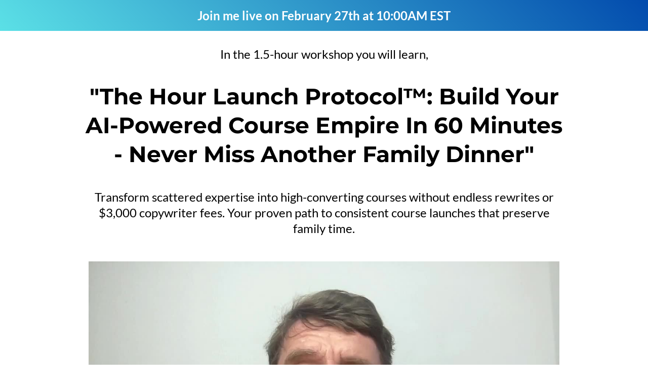

--- FILE ---
content_type: text/html; charset=utf-8
request_url: https://petermartini.com/
body_size: 44630
content:
<!DOCTYPE html><html  lang="en" data-capo=""><head><meta charset="utf-8">
<meta name="viewport" content="width=device-width, initial-scale=1">
<title>(1) Build Your Course</title>
<link rel="preconnect" href="https://fonts.gstatic.com/" crossorigin="anonymous">
<link rel="stylesheet" href="https://fonts.bunny.net/css?family=Lato:100,100i,200,200i,300,300i,400,400i,500,500i,600,600i,700,700i,800,800i,900,900i%7COpen%20Sans:100,100i,200,200i,300,300i,400,400i,500,500i,600,600i,700,700i,800,800i,900,900i%7CMontserrat:100,100i,200,200i,300,300i,400,400i,500,500i,600,600i,700,700i,800,800i,900,900i%7CRoboto:100,100i,200,200i,300,300i,400,400i,500,500i,600,600i,700,700i,800,800i,900,900i&display=swap" media="print" onload="this.media='all'">
<style type="text/css"> 

 :root{ --primary: #37ca37;
--secondary: #188bf6;
--white: #ffffff;
--gray: #cbd5e0;
--black: #000000;
--red: #e93d3d;
--orange: #f6ad55;
--yellow: #faf089;
--green: #9ae6b4;
--teal: #81e6d9;
--malibu: #63b3ed;
--indigo: #757BBD;
--purple: #d6bcfa;
--pink: #fbb6ce;
--transparent: transparent;
--overlay: rgba(0, 0, 0, 0.5);
--arial: 'Arial';
--lato: 'Lato';
--open-sans: 'Open Sans';
--montserrat: 'Montserrat';
--roboto: 'Roboto';
--headlinefont: 'Montserrat';
--contentfont: 'Lato';
--text-color: #000000;
--link-color: #188bf6; } .bg-fixed{bottom:0;top:0;left:0;right:0;position:fixed;overflow:auto;background-color:var(--white)} 
      
      .drop-zone-draggable .hl_main_popup{box-shadow:none;padding:10px 0;margin-top:0;border-color:var(--gray);border-width:10px;border-style:solid;background-color:var(--white)}
      
      

      .drop-zone-draggable .row-YeRsJVcfQL{margin:0}
      .drop-zone-draggable .row-YeRsJVcfQL{box-shadow:none;padding:0;background-color:var(--transparent);border-color:var(--black);border-width:2px;border-style:solid;width:100%}@media screen and (min-width:0px) and (max-width:480px){.drop-zone-draggable .row-YeRsJVcfQL{padding-bottom:0;padding-top:0}}
      
      
.drop-zone-draggable .col--N8DQANb2l{box-shadow:none;padding:0;background-color:var(--transparent);width:100%;border-color:var(--black);border-width:2px;border-style:solid;margin:0}

      .drop-zone-draggable #heading-inh3ZPrmO9{margin:0}@media screen and (min-width:0px) and (max-width:480px){.drop-zone-draggable #heading-inh3ZPrmO9{margin-bottom:20px}}
      .drop-zone-draggable .cheading-inh3ZPrmO9{font-family:var(--headlinefont);background-color:var(--transparent);color:var(--text-color);icon-color:var(--text-color);font-weight:400;box-shadow:none;padding:0;opacity:1;text-shadow:none;border-color:var(--black);border-width:2px;border-style:solid;line-height:1.3em;letter-spacing:0;text-align:center}
      
      

      .drop-zone-draggable .custom-code-mQA17_lFGp{margin:0}
      
      
      

      .drop-zone-draggable #paragraph-uWTVyRY0Ej{margin:10px 0 0}@media screen and (min-width:0px) and (max-width:480px){.drop-zone-draggable #paragraph-uWTVyRY0Ej{margin-top:20px}}
      .drop-zone-draggable .cparagraph-uWTVyRY0Ej{font-family:var(--contentfont);background-color:var(--transparent);color:var(--text-color);icon-color:var(--text-color);font-weight:medium;box-shadow:none;padding:0;opacity:1;text-shadow:none;border-color:var(--black);border-width:2px;border-style:solid;line-height:1.3em;letter-spacing:0;text-align:center}
      
      
#hl_main_popup{box-shadow:none;padding:10px 0;margin-top:0;border-color:var(--gray);border-width:10px;border-style:solid;background-color:var(--white);width:550px}@media screen and (min-width:0px) and (max-width:480px){#hl_main_popup{width:380px!important}} #col--N8DQANb2l>.inner{flex-direction:column;justify-content:center;align-items:center;flex-wrap:nowrap} .heading-inh3ZPrmO9{font-weight:700}.heading-inh3ZPrmO9 em,.heading-inh3ZPrmO9 strong,.heading-inh3ZPrmO9 u{color:var(--text-color)!important}.heading-inh3ZPrmO9 a,.heading-inh3ZPrmO9 a *{color:var(--link-color)!important;text-decoration:none}.heading-inh3ZPrmO9 a:hover{text-decoration:underline}@media screen and (min-width:0px) and (max-width:480px){.heading-inh3ZPrmO9 h1,.heading-inh3ZPrmO9 h2,.heading-inh3ZPrmO9 h3,.heading-inh3ZPrmO9 h4,.heading-inh3ZPrmO9 h5,.heading-inh3ZPrmO9 h6,.heading-inh3ZPrmO9 ul li,.heading-inh3ZPrmO9.text-output{font-size:24px!important;font-weight:700}}@media screen and (min-width:481px) and (max-width:10000px){.heading-inh3ZPrmO9 h1,.heading-inh3ZPrmO9 h2,.heading-inh3ZPrmO9 h3,.heading-inh3ZPrmO9 h4,.heading-inh3ZPrmO9 h5,.heading-inh3ZPrmO9 h6,.heading-inh3ZPrmO9 ul li,.heading-inh3ZPrmO9.text-output{font-size:28px!important;font-weight:700}}.heading-inh3ZPrmO9.text-output h1:first-child:before,.heading-inh3ZPrmO9.text-output h2:first-child:before,.heading-inh3ZPrmO9.text-output h3:first-child:before,.heading-inh3ZPrmO9.text-output h4:first-child:before,.heading-inh3ZPrmO9.text-output h5:first-child:before,.heading-inh3ZPrmO9.text-output h6:first-child:before,.heading-inh3ZPrmO9.text-output p:first-child:before{color:var(--text-color);content:'\';
    font-family: '';margin-right:5px;font-weight:700} .paragraph-uWTVyRY0Ej{font-weight:500}.paragraph-uWTVyRY0Ej em,.paragraph-uWTVyRY0Ej strong,.paragraph-uWTVyRY0Ej u{color:var(--text-color)!important}.paragraph-uWTVyRY0Ej a,.paragraph-uWTVyRY0Ej a *{color:var(--black)!important;text-decoration:none}.paragraph-uWTVyRY0Ej a:hover{text-decoration:underline}@media screen and (min-width:0px) and (max-width:480px){.paragraph-uWTVyRY0Ej h1,.paragraph-uWTVyRY0Ej h2,.paragraph-uWTVyRY0Ej h3,.paragraph-uWTVyRY0Ej h4,.paragraph-uWTVyRY0Ej h5,.paragraph-uWTVyRY0Ej h6,.paragraph-uWTVyRY0Ej ul li,.paragraph-uWTVyRY0Ej.text-output{font-size:14px!important;font-weight:500}}@media screen and (min-width:481px) and (max-width:10000px){.paragraph-uWTVyRY0Ej h1,.paragraph-uWTVyRY0Ej h2,.paragraph-uWTVyRY0Ej h3,.paragraph-uWTVyRY0Ej h4,.paragraph-uWTVyRY0Ej h5,.paragraph-uWTVyRY0Ej h6,.paragraph-uWTVyRY0Ej ul li,.paragraph-uWTVyRY0Ej.text-output{font-size:14px!important;font-weight:500}}.paragraph-uWTVyRY0Ej.text-output h1:first-child:before,.paragraph-uWTVyRY0Ej.text-output h2:first-child:before,.paragraph-uWTVyRY0Ej.text-output h3:first-child:before,.paragraph-uWTVyRY0Ej.text-output h4:first-child:before,.paragraph-uWTVyRY0Ej.text-output h5:first-child:before,.paragraph-uWTVyRY0Ej.text-output h6:first-child:before,.paragraph-uWTVyRY0Ej.text-output p:first-child:before{color:var(--text-color);content:'\';
    font-family: '';margin-right:5px;font-weight:700} /*
Farbverlauf
*/
#section-lS6GkIKs-G,
#section-XJKNomJIpA {
    background: linear-gradient(45deg, #5BE0E6, #024BAD);
    background-attachment: scroll;
    background-repeat: no-repeat;
    background-size: cover;
}
 
 /* ---- Section styles ----- */ 
:root{--white:#ffffff;--black:#000000;--transparent:transparent}.hl_page-preview--content .section-XJKNomJIpA{box-shadow:none;padding:0;margin:0;background-color:var(--transparent);border-color:var(--black);border-width:2px;border-style:solid}@media screen and (min-width:0px) and (max-width:480px){.hl_page-preview--content .section-XJKNomJIpA{padding-top:0;margin-bottom:0;padding-bottom:0}}.hl_page-preview--content .row-u1BYspfhPj{margin:5px auto}@media screen and (min-width:0px) and (max-width:480px){.hl_page-preview--content .row-u1BYspfhPj{margin-bottom:10px}}.hl_page-preview--content .row-u1BYspfhPj{box-shadow:none;padding:0;background-color:var(--transparent);border-color:var(--black);border-width:2px;border-style:solid;width:100%}@media screen and (min-width:0px) and (max-width:480px){.hl_page-preview--content .row-u1BYspfhPj{padding-top:0}}.hl_page-preview--content .col-TN-ko-Lz9_{box-shadow:none;padding:5px;background-color:var(--transparent);width:100%;border-color:var(--black);border-width:2px;border-style:solid;margin:5px 0}@media screen and (min-width:0px) and (max-width:480px){.hl_page-preview--content .col-TN-ko-Lz9_{padding-top:5px;margin-bottom:5px}}.hl_page-preview--content #paragraph-ZpdPnYYmi9{margin:0}.hl_page-preview--content .cparagraph-ZpdPnYYmi9{font-family:var(--contentfont);background-color:var(--transparent);color:var(--white);icon-color:var(--text-color);font-weight:medium;box-shadow:none;padding:0;opacity:1;text-shadow:none;border-color:var(--black);border-width:2px;border-style:solid;line-height:1.3em;letter-spacing:0;text-align:center}#section-XJKNomJIpA>.inner{max-width:1170px}#col-TN-ko-Lz9_>.inner{flex-direction:column;justify-content:center;align-items:inherit;flex-wrap:nowrap}.paragraph-ZpdPnYYmi9{font-weight:500}.paragraph-ZpdPnYYmi9 strong{color:var(--white)!important}.paragraph-ZpdPnYYmi9 em,.paragraph-ZpdPnYYmi9 u{color:var(--text-color)!important}.paragraph-ZpdPnYYmi9 a,.paragraph-ZpdPnYYmi9 a *{color:var(--link-color)!important;text-decoration:none}.paragraph-ZpdPnYYmi9 a:hover{text-decoration:underline}@media screen and (min-width:0px) and (max-width:480px){.paragraph-ZpdPnYYmi9 h1,.paragraph-ZpdPnYYmi9 h2,.paragraph-ZpdPnYYmi9 h3,.paragraph-ZpdPnYYmi9 h4,.paragraph-ZpdPnYYmi9 h5,.paragraph-ZpdPnYYmi9 h6,.paragraph-ZpdPnYYmi9 ul li,.paragraph-ZpdPnYYmi9.text-output{font-size:24px!important;font-weight:500}}@media screen and (min-width:481px) and (max-width:10000px){.paragraph-ZpdPnYYmi9 h1,.paragraph-ZpdPnYYmi9 h2,.paragraph-ZpdPnYYmi9 h3,.paragraph-ZpdPnYYmi9 h4,.paragraph-ZpdPnYYmi9 h5,.paragraph-ZpdPnYYmi9 h6,.paragraph-ZpdPnYYmi9 ul li,.paragraph-ZpdPnYYmi9.text-output{font-size:24px!important;font-weight:500}}.paragraph-ZpdPnYYmi9.text-output h1:first-child:before,.paragraph-ZpdPnYYmi9.text-output h2:first-child:before,.paragraph-ZpdPnYYmi9.text-output h3:first-child:before,.paragraph-ZpdPnYYmi9.text-output h4:first-child:before,.paragraph-ZpdPnYYmi9.text-output h5:first-child:before,.paragraph-ZpdPnYYmi9.text-output h6:first-child:before,.paragraph-ZpdPnYYmi9.text-output p:first-child:before{color:var(--text-color);content:'\';
    font-family: '';margin-right:5px;font-weight:700} 
 /* ---- Section styles ----- */ 
:root{--black:#000000;--transparent:transparent}.hl_page-preview--content .section-_-SOIPTFFM{box-shadow:none;padding:0;margin:0;background-color:var(--transparent);border-color:var(--black);border-width:2px;border-style:solid}@media screen and (min-width:0px) and (max-width:480px){.hl_page-preview--content .section-_-SOIPTFFM{padding-top:0;margin-bottom:0;padding-bottom:0}}.hl_page-preview--content .row-8KdAJ1iNKN{margin:10px auto}@media screen and (min-width:0px) and (max-width:480px){.hl_page-preview--content .row-8KdAJ1iNKN{margin-bottom:10px}}.hl_page-preview--content .row-8KdAJ1iNKN{box-shadow:none;padding:0 0 15px;background-color:var(--transparent);border-color:var(--black);border-width:2px;border-style:solid;width:100%}@media screen and (min-width:0px) and (max-width:480px){.hl_page-preview--content .row-8KdAJ1iNKN{padding-top:0}}.hl_page-preview--content .col-k-Snj6o8F7{box-shadow:none;padding:10px 5px;background-color:var(--transparent);width:100%;border-color:var(--black);border-width:2px;border-style:solid;margin:10px 0}@media screen and (min-width:0px) and (max-width:480px){.hl_page-preview--content .col-k-Snj6o8F7{padding-top:0;margin-bottom:20px}}.hl_page-preview--content #sub-heading-1pdmXCrryU{margin:0}@media screen and (min-width:0px) and (max-width:480px){.hl_page-preview--content #sub-heading-1pdmXCrryU{margin-top:0}}.hl_page-preview--content .csub-heading-1pdmXCrryU{font-family:var(--contentfont)}.hl_page-preview--content #heading-rkA58JLa_M{margin:40px 0 0}@media screen and (min-width:0px) and (max-width:480px){.hl_page-preview--content #heading-rkA58JLa_M{margin-top:10px}}.hl_page-preview--content .cheading-rkA58JLa_M,.hl_page-preview--content .csub-heading-1pdmXCrryU,.hl_page-preview--content .csub-heading-rW6rRAslGL{background-color:var(--transparent);color:var(--text-color);icon-color:var(--text-color);font-weight:400;box-shadow:none;padding:0;opacity:1;text-shadow:none;border-color:var(--black);border-width:2px;border-style:solid;line-height:1.3em;letter-spacing:0;text-align:center}.hl_page-preview--content .cheading-rkA58JLa_M{font-family:var(--headlinefont);text-transform:capitalize}.hl_page-preview--content #sub-heading-rW6rRAslGL{margin:40px 0 0}@media screen and (min-width:0px) and (max-width:480px){.hl_page-preview--content #sub-heading-rW6rRAslGL{margin-top:20px}}.hl_page-preview--content .csub-heading-rW6rRAslGL{font-family:var(--contentfont)}.hl_page-preview--content .video-JDAHdCnil-{margin:40px 0 0}@media screen and (min-width:0px) and (max-width:480px){.hl_page-preview--content .video-JDAHdCnil-{margin-top:20px}}.hl_page-preview--content .cparagraph-loR9jMYJ2w,.hl_page-preview--content .cvideo-JDAHdCnil-{box-shadow:none;padding:10px;background-color:var(--transparent);border-color:var(--black);border-width:2px;border-style:solid}.hl_page-preview--content #paragraph-loR9jMYJ2w{margin:20px 0 0}.hl_page-preview--content .cparagraph-loR9jMYJ2w{font-family:var(--contentfont);color:var(--text-color);icon-color:var(--text-color);font-weight:medium;padding:0;opacity:1;text-shadow:none;line-height:1.3em;letter-spacing:0;text-align:center}.hl_page-preview--content .custom-code-839GoY2QlP,.hl_page-preview--content .custom-code-Ypr0W-FyAx{margin:0}#section-_-SOIPTFFM>.inner{max-width:1170px}#col-k-Snj6o8F7>.inner{flex-direction:column;justify-content:center;align-items:inherit;flex-wrap:nowrap}.sub-heading-1pdmXCrryU{font-weight:400}.heading-rkA58JLa_M em,.heading-rkA58JLa_M strong,.heading-rkA58JLa_M u,.paragraph-loR9jMYJ2w em,.paragraph-loR9jMYJ2w strong,.paragraph-loR9jMYJ2w u,.sub-heading-1pdmXCrryU em,.sub-heading-1pdmXCrryU strong,.sub-heading-1pdmXCrryU u,.sub-heading-rW6rRAslGL em,.sub-heading-rW6rRAslGL strong,.sub-heading-rW6rRAslGL u{color:var(--text-color)!important}.heading-rkA58JLa_M a,.heading-rkA58JLa_M a *,.paragraph-loR9jMYJ2w a,.paragraph-loR9jMYJ2w a *,.sub-heading-1pdmXCrryU a,.sub-heading-1pdmXCrryU a *,.sub-heading-rW6rRAslGL a,.sub-heading-rW6rRAslGL a *{color:var(--link-color)!important;text-decoration:none}.heading-rkA58JLa_M a:hover,.paragraph-loR9jMYJ2w a:hover,.sub-heading-1pdmXCrryU a:hover,.sub-heading-rW6rRAslGL a:hover{text-decoration:underline}@media screen and (min-width:0px) and (max-width:480px){.sub-heading-1pdmXCrryU h1,.sub-heading-1pdmXCrryU h2,.sub-heading-1pdmXCrryU h3,.sub-heading-1pdmXCrryU h4,.sub-heading-1pdmXCrryU h5,.sub-heading-1pdmXCrryU h6,.sub-heading-1pdmXCrryU ul li,.sub-heading-1pdmXCrryU.text-output{font-size:24px!important;font-weight:400}}@media screen and (min-width:481px) and (max-width:10000px){.sub-heading-1pdmXCrryU h1,.sub-heading-1pdmXCrryU h2,.sub-heading-1pdmXCrryU h3,.sub-heading-1pdmXCrryU h4,.sub-heading-1pdmXCrryU h5,.sub-heading-1pdmXCrryU h6,.sub-heading-1pdmXCrryU ul li,.sub-heading-1pdmXCrryU.text-output{font-size:24px!important;font-weight:400}}.heading-rkA58JLa_M.text-output h1:first-child:before,.heading-rkA58JLa_M.text-output h2:first-child:before,.heading-rkA58JLa_M.text-output h3:first-child:before,.heading-rkA58JLa_M.text-output h4:first-child:before,.heading-rkA58JLa_M.text-output h5:first-child:before,.heading-rkA58JLa_M.text-output h6:first-child:before,.heading-rkA58JLa_M.text-output p:first-child:before,.paragraph-loR9jMYJ2w.text-output h1:first-child:before,.paragraph-loR9jMYJ2w.text-output h2:first-child:before,.paragraph-loR9jMYJ2w.text-output h3:first-child:before,.paragraph-loR9jMYJ2w.text-output h4:first-child:before,.paragraph-loR9jMYJ2w.text-output h5:first-child:before,.paragraph-loR9jMYJ2w.text-output h6:first-child:before,.paragraph-loR9jMYJ2w.text-output p:first-child:before,.sub-heading-1pdmXCrryU.text-output h1:first-child:before,.sub-heading-1pdmXCrryU.text-output h2:first-child:before,.sub-heading-1pdmXCrryU.text-output h3:first-child:before,.sub-heading-1pdmXCrryU.text-output h4:first-child:before,.sub-heading-1pdmXCrryU.text-output h5:first-child:before,.sub-heading-1pdmXCrryU.text-output h6:first-child:before,.sub-heading-1pdmXCrryU.text-output p:first-child:before,.sub-heading-rW6rRAslGL.text-output h1:first-child:before,.sub-heading-rW6rRAslGL.text-output h2:first-child:before,.sub-heading-rW6rRAslGL.text-output h3:first-child:before,.sub-heading-rW6rRAslGL.text-output h4:first-child:before,.sub-heading-rW6rRAslGL.text-output h5:first-child:before,.sub-heading-rW6rRAslGL.text-output h6:first-child:before,.sub-heading-rW6rRAslGL.text-output p:first-child:before{color:var(--text-color);content:'\';
    font-family: '';margin-right:5px;font-weight:700}.heading-rkA58JLa_M{font-weight:700}@media screen and (min-width:0px) and (max-width:480px){.heading-rkA58JLa_M h1,.heading-rkA58JLa_M h2,.heading-rkA58JLa_M h3,.heading-rkA58JLa_M h4,.heading-rkA58JLa_M h5,.heading-rkA58JLa_M h6,.heading-rkA58JLa_M ul li,.heading-rkA58JLa_M.text-output{font-size:32px!important;font-weight:700}}@media screen and (min-width:481px) and (max-width:10000px){.heading-rkA58JLa_M h1,.heading-rkA58JLa_M h2,.heading-rkA58JLa_M h3,.heading-rkA58JLa_M h4,.heading-rkA58JLa_M h5,.heading-rkA58JLa_M h6,.heading-rkA58JLa_M ul li,.heading-rkA58JLa_M.text-output{font-size:44px!important;font-weight:700}}.sub-heading-rW6rRAslGL{font-weight:400}@media screen and (min-width:0px) and (max-width:480px){.sub-heading-rW6rRAslGL h1,.sub-heading-rW6rRAslGL h2,.sub-heading-rW6rRAslGL h3,.sub-heading-rW6rRAslGL h4,.sub-heading-rW6rRAslGL h5,.sub-heading-rW6rRAslGL h6,.sub-heading-rW6rRAslGL ul li,.sub-heading-rW6rRAslGL.text-output{font-size:24px!important;font-weight:400}}@media screen and (min-width:481px) and (max-width:10000px){.sub-heading-rW6rRAslGL h1,.sub-heading-rW6rRAslGL h2,.sub-heading-rW6rRAslGL h3,.sub-heading-rW6rRAslGL h4,.sub-heading-rW6rRAslGL h5,.sub-heading-rW6rRAslGL h6,.sub-heading-rW6rRAslGL ul li,.sub-heading-rW6rRAslGL.text-output{font-size:24px!important;font-weight:400}}.paragraph-loR9jMYJ2w{font-weight:500}@media screen and (min-width:0px) and (max-width:480px){.paragraph-loR9jMYJ2w h1,.paragraph-loR9jMYJ2w h2,.paragraph-loR9jMYJ2w h3,.paragraph-loR9jMYJ2w h4,.paragraph-loR9jMYJ2w h5,.paragraph-loR9jMYJ2w h6,.paragraph-loR9jMYJ2w ul li,.paragraph-loR9jMYJ2w.text-output{font-size:24px!important;font-weight:500}}@media screen and (min-width:481px) and (max-width:10000px){.paragraph-loR9jMYJ2w h1,.paragraph-loR9jMYJ2w h2,.paragraph-loR9jMYJ2w h3,.paragraph-loR9jMYJ2w h4,.paragraph-loR9jMYJ2w h5,.paragraph-loR9jMYJ2w h6,.paragraph-loR9jMYJ2w ul li,.paragraph-loR9jMYJ2w.text-output{font-size:24px!important;font-weight:500}} 
 /* ---- Section styles ----- */ 
:root{--white:#ffffff;--black:#000000;--transparent:transparent}.hl_page-preview--content .section-lS6GkIKs-G{box-shadow:none;padding:0;margin:0;background-color:var(--transparent);border-color:var(--black);border-width:2px;border-style:solid}@media screen and (min-width:0px) and (max-width:480px){.hl_page-preview--content .section-lS6GkIKs-G{padding-top:0;margin-bottom:10px;padding-bottom:10px}}.hl_page-preview--content .row-IzTwND8Q8m{margin:5px auto}@media screen and (min-width:0px) and (max-width:480px){.hl_page-preview--content .row-IzTwND8Q8m{margin-bottom:10px}}.hl_page-preview--content .row-IzTwND8Q8m{box-shadow:none;padding:0;background-color:var(--transparent);border-color:var(--black);border-width:2px;border-style:solid;width:100%}@media screen and (min-width:0px) and (max-width:480px){.hl_page-preview--content .row-IzTwND8Q8m{padding-top:0}}.hl_page-preview--content .col-Eslj-MVUvD{box-shadow:none;padding:5px;background-color:var(--transparent);width:100%;border-color:var(--black);border-width:2px;border-style:solid;margin:5px 0}@media screen and (min-width:0px) and (max-width:480px){.hl_page-preview--content .col-Eslj-MVUvD{padding-top:0;margin-bottom:20px}}.hl_page-preview--content #paragraph-KgpdsGnvd5{margin:0}.hl_page-preview--content .cparagraph-KgpdsGnvd5{font-family:var(--contentfont);background-color:var(--transparent);color:var(--white);icon-color:var(--text-color);font-weight:medium;box-shadow:none;padding:0;opacity:1;text-shadow:none;border-color:var(--black);border-width:2px;border-style:solid;line-height:1.3em;letter-spacing:0;text-align:center}.hl_page-preview--content .countdown-kGimEFrG9e{margin:20px 0 0}.hl_page-preview--content .ccountdown-kGimEFrG9e{font-family:var(--headlinefont);color:var(--white);justify-content:center;secondary-color:var(--white);font-weight:700}#section-lS6GkIKs-G>.inner{max-width:1170px}#col-Eslj-MVUvD>.inner{flex-direction:column;justify-content:center;align-items:inherit;flex-wrap:nowrap}.paragraph-KgpdsGnvd5{font-weight:500}.paragraph-KgpdsGnvd5 strong{color:var(--white)!important}.paragraph-KgpdsGnvd5 em,.paragraph-KgpdsGnvd5 u{color:var(--text-color)!important}.paragraph-KgpdsGnvd5 a,.paragraph-KgpdsGnvd5 a *{color:var(--link-color)!important;text-decoration:none}.paragraph-KgpdsGnvd5 a:hover{text-decoration:underline}@media screen and (min-width:0px) and (max-width:480px){.paragraph-KgpdsGnvd5 h1,.paragraph-KgpdsGnvd5 h2,.paragraph-KgpdsGnvd5 h3,.paragraph-KgpdsGnvd5 h4,.paragraph-KgpdsGnvd5 h5,.paragraph-KgpdsGnvd5 h6,.paragraph-KgpdsGnvd5 ul li,.paragraph-KgpdsGnvd5.text-output{font-size:24px!important;font-weight:500}}@media screen and (min-width:481px) and (max-width:10000px){.paragraph-KgpdsGnvd5 h1,.paragraph-KgpdsGnvd5 h2,.paragraph-KgpdsGnvd5 h3,.paragraph-KgpdsGnvd5 h4,.paragraph-KgpdsGnvd5 h5,.paragraph-KgpdsGnvd5 h6,.paragraph-KgpdsGnvd5 ul li,.paragraph-KgpdsGnvd5.text-output{font-size:24px!important;font-weight:500}}.paragraph-KgpdsGnvd5.text-output h1:first-child:before,.paragraph-KgpdsGnvd5.text-output h2:first-child:before,.paragraph-KgpdsGnvd5.text-output h3:first-child:before,.paragraph-KgpdsGnvd5.text-output h4:first-child:before,.paragraph-KgpdsGnvd5.text-output h5:first-child:before,.paragraph-KgpdsGnvd5.text-output h6:first-child:before,.paragraph-KgpdsGnvd5.text-output p:first-child:before{color:var(--text-color);content:'\';
    font-family: '';margin-right:5px;font-weight:700}.countdown-kGimEFrG9e .count{font-size:32px;font-weight:700}.countdown-kGimEFrG9e .label{font-size:18px;color:var(--white)!important;font-weight:500}@media screen and (min-width:0px) and (max-width:480px){.countdown-kGimEFrG9e .label{font-size:18px;font-weight:unset}.countdown-kGimEFrG9e .count{font-size:32px;font-weight:unset}} 
 /* ---- Section styles ----- */ 
:root{--black:#000000;--transparent:transparent}.hl_page-preview--content .section-7GXzp5FX0V{box-shadow:none;padding:0;margin:0;background-color:var(--transparent);border-color:var(--black);border-width:2px;border-style:solid}@media screen and (min-width:0px) and (max-width:480px){.hl_page-preview--content .section-7GXzp5FX0V{padding-top:0;margin-bottom:10px;padding-bottom:10px}}.hl_page-preview--content .row-WTHwZsr3lB{margin:10px auto}@media screen and (min-width:0px) and (max-width:480px){.hl_page-preview--content .row-WTHwZsr3lB{margin-bottom:10px}}.hl_page-preview--content .row-WTHwZsr3lB{box-shadow:none;padding:0 0 15px;background-color:var(--transparent);border-color:var(--black);border-width:2px;border-style:solid;width:100%}@media screen and (min-width:0px) and (max-width:480px){.hl_page-preview--content .row-WTHwZsr3lB{padding-top:0}}.hl_page-preview--content .col-p6rf3iY4YI{box-shadow:none;padding:10px 5px;background-color:var(--transparent);width:100%;border-color:var(--black);border-width:2px;border-style:solid;margin:10px 0}@media screen and (min-width:0px) and (max-width:480px){.hl_page-preview--content .col-p6rf3iY4YI{padding-top:0;margin-bottom:20px}}.hl_page-preview--content #heading-XP_YZ6xOs7{margin:60px 0 0}@media screen and (min-width:0px) and (max-width:480px){.hl_page-preview--content #heading-XP_YZ6xOs7{margin-top:10px}}.hl_page-preview--content .cheading-XP_YZ6xOs7{font-family:var(--headlinefont);background-color:var(--transparent);color:var(--text-color);icon-color:var(--text-color);font-weight:400;box-shadow:none;padding:0;opacity:1;text-shadow:none;border-color:var(--black);border-width:2px;border-style:solid;line-height:1.3em;letter-spacing:0;text-align:center}.hl_page-preview--content .image-eA-EjFTDat{margin:40px 0 0}.hl_page-preview--content .image-eA-EjFTDat .image-container img{box-shadow:none;width:100px}.hl_page-preview--content .cimage-eA-EjFTDat{padding:10px;background-color:var(--transparent);opacity:1;text-align:center}.hl_page-preview--content #paragraph-iM0f8r3mgk,.hl_page-preview--content #paragraph-zuw_zTxqSd{margin:20px 0 0}.hl_page-preview--content .cheading-Czi5-gsigw,.hl_page-preview--content .cheading-XpushAJRPD,.hl_page-preview--content .cparagraph-C2omZvT6ys,.hl_page-preview--content .cparagraph-ZWEpadPxQx,.hl_page-preview--content .cparagraph-iM0f8r3mgk,.hl_page-preview--content .cparagraph-zuw_zTxqSd{font-family:var(--contentfont);background-color:var(--transparent);color:var(--text-color);icon-color:var(--text-color);font-weight:medium;box-shadow:none;padding:0;opacity:1;text-shadow:none;border-color:var(--black);border-width:2px;border-style:solid;line-height:1.3em;letter-spacing:0;text-align:left}.hl_page-preview--content #heading-XpushAJRPD{margin:60px 0 0}@media screen and (min-width:0px) and (max-width:480px){.hl_page-preview--content #heading-XpushAJRPD{margin-top:40px}}.hl_page-preview--content .cheading-Czi5-gsigw,.hl_page-preview--content .cheading-XpushAJRPD,.hl_page-preview--content .cparagraph-C2omZvT6ys,.hl_page-preview--content .cparagraph-ZWEpadPxQx{font-family:var(--headlinefont);font-weight:400;text-align:center}.hl_page-preview--content #paragraph-C2omZvT6ys{margin:20px 0 0}.hl_page-preview--content .cheading-Czi5-gsigw,.hl_page-preview--content .cparagraph-C2omZvT6ys,.hl_page-preview--content .cparagraph-ZWEpadPxQx{font-family:var(--contentfont);font-weight:medium;text-align:left}.hl_page-preview--content #heading-Czi5-gsigw{margin:60px 0 0}@media screen and (min-width:0px) and (max-width:480px){.hl_page-preview--content #heading-Czi5-gsigw{margin-top:40px}}.hl_page-preview--content .cheading-Czi5-gsigw,.hl_page-preview--content .cparagraph-ZWEpadPxQx{font-family:var(--headlinefont);font-weight:400;text-align:center}.hl_page-preview--content #paragraph-ZWEpadPxQx{margin:20px 0 0}.hl_page-preview--content .cparagraph-ZWEpadPxQx{font-family:var(--contentfont);font-weight:medium;text-align:left}.hl_page-preview--content #heading-vgxP7ywT3V{margin:60px 0 0}@media screen and (min-width:0px) and (max-width:480px){.hl_page-preview--content #heading-vgxP7ywT3V{margin-top:40px}}.hl_page-preview--content .cheading-LMX3Fpz5IC,.hl_page-preview--content .cheading-Mf3d9HdX47,.hl_page-preview--content .cheading-vgxP7ywT3V,.hl_page-preview--content .cparagraph-OpBgQdNcPy,.hl_page-preview--content .cparagraph-uZ6MD52aqM{font-family:var(--headlinefont);background-color:var(--transparent);color:var(--text-color);icon-color:var(--text-color);font-weight:400;box-shadow:none;padding:0;opacity:1;text-shadow:none;border-color:var(--black);border-width:2px;border-style:solid;line-height:1.3em;letter-spacing:0;text-align:center}.hl_page-preview--content #paragraph-OpBgQdNcPy{margin:20px 0 0}.hl_page-preview--content .cheading-LMX3Fpz5IC,.hl_page-preview--content .cheading-Mf3d9HdX47,.hl_page-preview--content .cparagraph-OpBgQdNcPy,.hl_page-preview--content .cparagraph-uZ6MD52aqM{font-family:var(--contentfont);font-weight:medium;text-align:left}.hl_page-preview--content #heading-LMX3Fpz5IC{margin:60px 0 0}@media screen and (min-width:0px) and (max-width:480px){.hl_page-preview--content #heading-LMX3Fpz5IC{margin-top:40px}}.hl_page-preview--content .cheading-LMX3Fpz5IC,.hl_page-preview--content .cheading-Mf3d9HdX47,.hl_page-preview--content .cparagraph-uZ6MD52aqM{font-family:var(--headlinefont);font-weight:400;text-align:center}.hl_page-preview--content #paragraph-uZ6MD52aqM{margin:20px 0 0}.hl_page-preview--content .cheading-Mf3d9HdX47,.hl_page-preview--content .cparagraph-uZ6MD52aqM{font-family:var(--contentfont);font-weight:medium;text-align:left}.hl_page-preview--content #heading-Mf3d9HdX47{margin:60px 0 0}@media screen and (min-width:0px) and (max-width:480px){.hl_page-preview--content #heading-Mf3d9HdX47{margin-top:40px}}.hl_page-preview--content .cheading-Mf3d9HdX47{font-family:var(--headlinefont);font-weight:400;text-align:center}.hl_page-preview--content #paragraph-cl3rH7litk{margin:20px 0 0}.hl_page-preview--content .cheading-29w7H7spIN,.hl_page-preview--content .cheading-c5J0vtRySg,.hl_page-preview--content .cheading-wBfsNvU5Jn,.hl_page-preview--content .cparagraph-OjHZIjOZQm,.hl_page-preview--content .cparagraph-cl3rH7litk{font-family:var(--contentfont);background-color:var(--transparent);color:var(--text-color);icon-color:var(--text-color);font-weight:medium;box-shadow:none;padding:0;opacity:1;text-shadow:none;border-color:var(--black);border-width:2px;border-style:solid;line-height:1.3em;letter-spacing:0;text-align:left}.hl_page-preview--content #heading-c5J0vtRySg{margin:60px 0 0}@media screen and (min-width:0px) and (max-width:480px){.hl_page-preview--content #heading-c5J0vtRySg{margin-top:40px}}.hl_page-preview--content .cheading-29w7H7spIN,.hl_page-preview--content .cheading-c5J0vtRySg,.hl_page-preview--content .cheading-wBfsNvU5Jn,.hl_page-preview--content .cparagraph-OjHZIjOZQm{font-family:var(--headlinefont);font-weight:400;text-align:center}.hl_page-preview--content #paragraph-OjHZIjOZQm{margin:20px 0 0}.hl_page-preview--content .cheading-29w7H7spIN,.hl_page-preview--content .cheading-wBfsNvU5Jn,.hl_page-preview--content .cparagraph-OjHZIjOZQm{font-family:var(--contentfont);font-weight:medium;text-align:left}.hl_page-preview--content #heading-wBfsNvU5Jn{margin:60px 0 0}@media screen and (min-width:0px) and (max-width:480px){.hl_page-preview--content #heading-wBfsNvU5Jn{margin-top:40px}}.hl_page-preview--content .cheading-29w7H7spIN,.hl_page-preview--content .cheading-wBfsNvU5Jn{font-family:var(--headlinefont);font-weight:400;text-align:center}.hl_page-preview--content #heading-29w7H7spIN{margin:60px 0 0}@media screen and (min-width:0px) and (max-width:480px){.hl_page-preview--content #heading-29w7H7spIN{margin-top:40px}}.hl_page-preview--content #paragraph-cC1eNbyuwY{margin:20px 0 0}.hl_page-preview--content .cheading-GDvmAEkYDP,.hl_page-preview--content .cheading-LSfew2UIFN,.hl_page-preview--content .cparagraph-2FGF4sBMwF,.hl_page-preview--content .cparagraph-8hd81uMR23,.hl_page-preview--content .cparagraph-cC1eNbyuwY{font-family:var(--contentfont);background-color:var(--transparent);color:var(--text-color);icon-color:var(--text-color);font-weight:medium;box-shadow:none;padding:0;opacity:1;text-shadow:none;border-color:var(--black);border-width:2px;border-style:solid;line-height:1.3em;letter-spacing:0;text-align:left}.hl_page-preview--content #heading-GDvmAEkYDP{margin:60px 0 0}@media screen and (min-width:0px) and (max-width:480px){.hl_page-preview--content #heading-GDvmAEkYDP{margin-top:40px}}.hl_page-preview--content .cheading-GDvmAEkYDP,.hl_page-preview--content .cheading-LSfew2UIFN,.hl_page-preview--content .cparagraph-2FGF4sBMwF,.hl_page-preview--content .cparagraph-8hd81uMR23{font-family:var(--headlinefont);font-weight:400;text-align:center}.hl_page-preview--content #paragraph-8hd81uMR23{margin:20px 0 0}.hl_page-preview--content .cheading-LSfew2UIFN,.hl_page-preview--content .cparagraph-2FGF4sBMwF,.hl_page-preview--content .cparagraph-8hd81uMR23{font-family:var(--contentfont);font-weight:medium;text-align:left}.hl_page-preview--content #heading-LSfew2UIFN{margin:60px 0 0}@media screen and (min-width:0px) and (max-width:480px){.hl_page-preview--content #heading-LSfew2UIFN{margin-top:40px}}.hl_page-preview--content .cheading-LSfew2UIFN,.hl_page-preview--content .cparagraph-2FGF4sBMwF{font-family:var(--headlinefont);font-weight:400;text-align:center}.hl_page-preview--content #paragraph-2FGF4sBMwF{margin:20px 0 0}.hl_page-preview--content .cparagraph-2FGF4sBMwF{font-family:var(--contentfont);font-weight:medium;text-align:left}.hl_page-preview--content #heading-YPHW4q6MUJ{margin:60px 0 0}@media screen and (min-width:0px) and (max-width:480px){.hl_page-preview--content #heading-YPHW4q6MUJ{margin-top:40px}}.hl_page-preview--content .cheading-YPHW4q6MUJ,.hl_page-preview--content .cheading-vsT3Pevxka,.hl_page-preview--content .cparagraph-EY6fjRX3gb,.hl_page-preview--content .cparagraph-gZwyxgNeXM,.hl_page-preview--content .cparagraph-w4D8DR6bPN{font-family:var(--headlinefont);background-color:var(--transparent);color:var(--text-color);icon-color:var(--text-color);font-weight:400;box-shadow:none;padding:0;opacity:1;text-shadow:none;border-color:var(--black);border-width:2px;border-style:solid;line-height:1.3em;letter-spacing:0;text-align:center}.hl_page-preview--content #paragraph-EY6fjRX3gb{margin:20px 0 40px}.hl_page-preview--content .cheading-vsT3Pevxka,.hl_page-preview--content .cparagraph-EY6fjRX3gb,.hl_page-preview--content .cparagraph-gZwyxgNeXM,.hl_page-preview--content .cparagraph-w4D8DR6bPN{font-family:var(--contentfont);font-weight:medium;text-align:left}.hl_page-preview--content #heading-vsT3Pevxka{margin:60px 0 0}@media screen and (min-width:0px) and (max-width:480px){.hl_page-preview--content #heading-vsT3Pevxka{margin-top:40px}}.hl_page-preview--content .cheading-vsT3Pevxka,.hl_page-preview--content .cparagraph-gZwyxgNeXM,.hl_page-preview--content .cparagraph-w4D8DR6bPN{font-family:var(--headlinefont);font-weight:400;text-align:center}.hl_page-preview--content #paragraph-gZwyxgNeXM,.hl_page-preview--content #paragraph-w4D8DR6bPN{margin:20px 0 0}.hl_page-preview--content .cparagraph-gZwyxgNeXM,.hl_page-preview--content .cparagraph-w4D8DR6bPN{font-family:var(--contentfont);font-weight:medium;text-align:left}.hl_page-preview--content .cparagraph-gZwyxgNeXM{text-align:center}.hl_page-preview--content .image-oMpKbwFaAx{margin:0}.hl_page-preview--content .image-oMpKbwFaAx .image-container img{box-shadow:none}.hl_page-preview--content .cimage-oMpKbwFaAx{padding:10px;background-color:var(--transparent);opacity:1;text-align:center}.hl_page-preview--content #heading-4Gswj5ZlPe{margin:60px 0 0}@media screen and (min-width:0px) and (max-width:480px){.hl_page-preview--content #heading-4Gswj5ZlPe{margin-top:40px}}.hl_page-preview--content .cheading-4Gswj5ZlPe,.hl_page-preview--content .cparagraph-zRzS-tgrM0{font-family:var(--headlinefont);background-color:var(--transparent);color:var(--text-color);icon-color:var(--text-color);font-weight:400;box-shadow:none;padding:0;opacity:1;text-shadow:none;border-color:var(--black);border-width:2px;border-style:solid;line-height:1.3em;letter-spacing:0;text-align:center}.hl_page-preview--content #paragraph-zRzS-tgrM0{margin:20px 0 0}.hl_page-preview--content .cparagraph-zRzS-tgrM0{font-family:var(--contentfont);font-weight:medium;text-align:left}.hl_page-preview--content .video-l0FtPAYjzN{margin:0}.hl_page-preview--content .cvideo-l0FtPAYjzN{box-shadow:none;padding:10px;background-color:var(--transparent);border-color:var(--black);border-width:2px;border-style:solid}.hl_page-preview--content .custom-code-XoozynY6eE{margin:0}#section-7GXzp5FX0V>.inner{max-width:1170px}#col-p6rf3iY4YI>.inner{flex-direction:column;justify-content:center;align-items:inherit;flex-wrap:nowrap}.heading-XP_YZ6xOs7{font-weight:700}.heading-29w7H7spIN em,.heading-29w7H7spIN strong,.heading-29w7H7spIN u,.heading-4Gswj5ZlPe em,.heading-4Gswj5ZlPe strong,.heading-4Gswj5ZlPe u,.heading-Czi5-gsigw em,.heading-Czi5-gsigw strong,.heading-Czi5-gsigw u,.heading-GDvmAEkYDP em,.heading-GDvmAEkYDP strong,.heading-GDvmAEkYDP u,.heading-LMX3Fpz5IC em,.heading-LMX3Fpz5IC strong,.heading-LMX3Fpz5IC u,.heading-LSfew2UIFN em,.heading-LSfew2UIFN strong,.heading-LSfew2UIFN u,.heading-Mf3d9HdX47 em,.heading-Mf3d9HdX47 strong,.heading-Mf3d9HdX47 u,.heading-XP_YZ6xOs7 em,.heading-XP_YZ6xOs7 strong,.heading-XP_YZ6xOs7 u,.heading-XpushAJRPD em,.heading-XpushAJRPD strong,.heading-XpushAJRPD u,.heading-YPHW4q6MUJ em,.heading-YPHW4q6MUJ strong,.heading-YPHW4q6MUJ u,.heading-c5J0vtRySg em,.heading-c5J0vtRySg strong,.heading-c5J0vtRySg u,.heading-vgxP7ywT3V em,.heading-vgxP7ywT3V strong,.heading-vgxP7ywT3V u,.heading-vsT3Pevxka em,.heading-vsT3Pevxka strong,.heading-vsT3Pevxka u,.heading-wBfsNvU5Jn em,.heading-wBfsNvU5Jn strong,.heading-wBfsNvU5Jn u,.paragraph-2FGF4sBMwF em,.paragraph-2FGF4sBMwF strong,.paragraph-2FGF4sBMwF u,.paragraph-8hd81uMR23 em,.paragraph-8hd81uMR23 strong,.paragraph-8hd81uMR23 u,.paragraph-C2omZvT6ys em,.paragraph-C2omZvT6ys strong,.paragraph-C2omZvT6ys u,.paragraph-EY6fjRX3gb em,.paragraph-EY6fjRX3gb strong,.paragraph-EY6fjRX3gb u,.paragraph-OjHZIjOZQm em,.paragraph-OjHZIjOZQm strong,.paragraph-OjHZIjOZQm u,.paragraph-OpBgQdNcPy em,.paragraph-OpBgQdNcPy strong,.paragraph-OpBgQdNcPy u,.paragraph-ZWEpadPxQx em,.paragraph-ZWEpadPxQx strong,.paragraph-ZWEpadPxQx u,.paragraph-cC1eNbyuwY em,.paragraph-cC1eNbyuwY strong,.paragraph-cC1eNbyuwY u,.paragraph-cl3rH7litk em,.paragraph-cl3rH7litk strong,.paragraph-cl3rH7litk u,.paragraph-gZwyxgNeXM em,.paragraph-gZwyxgNeXM strong,.paragraph-gZwyxgNeXM u,.paragraph-iM0f8r3mgk em,.paragraph-iM0f8r3mgk strong,.paragraph-iM0f8r3mgk u,.paragraph-uZ6MD52aqM em,.paragraph-uZ6MD52aqM strong,.paragraph-uZ6MD52aqM u,.paragraph-w4D8DR6bPN em,.paragraph-w4D8DR6bPN strong,.paragraph-w4D8DR6bPN u,.paragraph-zRzS-tgrM0 em,.paragraph-zRzS-tgrM0 strong,.paragraph-zRzS-tgrM0 u,.paragraph-zuw_zTxqSd em,.paragraph-zuw_zTxqSd strong,.paragraph-zuw_zTxqSd u{color:var(--text-color)!important}.heading-29w7H7spIN a,.heading-29w7H7spIN a *,.heading-4Gswj5ZlPe a,.heading-4Gswj5ZlPe a *,.heading-Czi5-gsigw a,.heading-Czi5-gsigw a *,.heading-GDvmAEkYDP a,.heading-GDvmAEkYDP a *,.heading-LMX3Fpz5IC a,.heading-LMX3Fpz5IC a *,.heading-LSfew2UIFN a,.heading-LSfew2UIFN a *,.heading-Mf3d9HdX47 a,.heading-Mf3d9HdX47 a *,.heading-XP_YZ6xOs7 a,.heading-XP_YZ6xOs7 a *,.heading-XpushAJRPD a,.heading-XpushAJRPD a *,.heading-YPHW4q6MUJ a,.heading-YPHW4q6MUJ a *,.heading-c5J0vtRySg a,.heading-c5J0vtRySg a *,.heading-vgxP7ywT3V a,.heading-vgxP7ywT3V a *,.heading-vsT3Pevxka a,.heading-vsT3Pevxka a *,.heading-wBfsNvU5Jn a,.heading-wBfsNvU5Jn a *,.paragraph-2FGF4sBMwF a,.paragraph-2FGF4sBMwF a *,.paragraph-8hd81uMR23 a,.paragraph-8hd81uMR23 a *,.paragraph-C2omZvT6ys a,.paragraph-C2omZvT6ys a *,.paragraph-EY6fjRX3gb a,.paragraph-EY6fjRX3gb a *,.paragraph-OjHZIjOZQm a,.paragraph-OjHZIjOZQm a *,.paragraph-OpBgQdNcPy a,.paragraph-OpBgQdNcPy a *,.paragraph-ZWEpadPxQx a,.paragraph-ZWEpadPxQx a *,.paragraph-cC1eNbyuwY a,.paragraph-cC1eNbyuwY a *,.paragraph-cl3rH7litk a,.paragraph-cl3rH7litk a *,.paragraph-gZwyxgNeXM a,.paragraph-gZwyxgNeXM a *,.paragraph-iM0f8r3mgk a,.paragraph-iM0f8r3mgk a *,.paragraph-uZ6MD52aqM a,.paragraph-uZ6MD52aqM a *,.paragraph-w4D8DR6bPN a,.paragraph-w4D8DR6bPN a *,.paragraph-zRzS-tgrM0 a,.paragraph-zRzS-tgrM0 a *,.paragraph-zuw_zTxqSd a,.paragraph-zuw_zTxqSd a *{color:var(--link-color)!important;text-decoration:none}.heading-29w7H7spIN a:hover,.heading-4Gswj5ZlPe a:hover,.heading-Czi5-gsigw a:hover,.heading-GDvmAEkYDP a:hover,.heading-LMX3Fpz5IC a:hover,.heading-LSfew2UIFN a:hover,.heading-Mf3d9HdX47 a:hover,.heading-XP_YZ6xOs7 a:hover,.heading-XpushAJRPD a:hover,.heading-YPHW4q6MUJ a:hover,.heading-c5J0vtRySg a:hover,.heading-vgxP7ywT3V a:hover,.heading-vsT3Pevxka a:hover,.heading-wBfsNvU5Jn a:hover,.paragraph-2FGF4sBMwF a:hover,.paragraph-8hd81uMR23 a:hover,.paragraph-C2omZvT6ys a:hover,.paragraph-EY6fjRX3gb a:hover,.paragraph-OjHZIjOZQm a:hover,.paragraph-OpBgQdNcPy a:hover,.paragraph-ZWEpadPxQx a:hover,.paragraph-cC1eNbyuwY a:hover,.paragraph-cl3rH7litk a:hover,.paragraph-gZwyxgNeXM a:hover,.paragraph-iM0f8r3mgk a:hover,.paragraph-uZ6MD52aqM a:hover,.paragraph-w4D8DR6bPN a:hover,.paragraph-zRzS-tgrM0 a:hover,.paragraph-zuw_zTxqSd a:hover{text-decoration:underline}@media screen and (min-width:0px) and (max-width:480px){.heading-XP_YZ6xOs7 h1,.heading-XP_YZ6xOs7 h2,.heading-XP_YZ6xOs7 h3,.heading-XP_YZ6xOs7 h4,.heading-XP_YZ6xOs7 h5,.heading-XP_YZ6xOs7 h6,.heading-XP_YZ6xOs7 ul li,.heading-XP_YZ6xOs7.text-output{font-size:32px!important;font-weight:700}}@media screen and (min-width:481px) and (max-width:10000px){.heading-XP_YZ6xOs7 h1,.heading-XP_YZ6xOs7 h2,.heading-XP_YZ6xOs7 h3,.heading-XP_YZ6xOs7 h4,.heading-XP_YZ6xOs7 h5,.heading-XP_YZ6xOs7 h6,.heading-XP_YZ6xOs7 ul li,.heading-XP_YZ6xOs7.text-output{font-size:28px!important;font-weight:700}}.heading-29w7H7spIN.text-output h1:first-child:before,.heading-29w7H7spIN.text-output h2:first-child:before,.heading-29w7H7spIN.text-output h3:first-child:before,.heading-29w7H7spIN.text-output h4:first-child:before,.heading-29w7H7spIN.text-output h5:first-child:before,.heading-29w7H7spIN.text-output h6:first-child:before,.heading-29w7H7spIN.text-output p:first-child:before,.heading-4Gswj5ZlPe.text-output h1:first-child:before,.heading-4Gswj5ZlPe.text-output h2:first-child:before,.heading-4Gswj5ZlPe.text-output h3:first-child:before,.heading-4Gswj5ZlPe.text-output h4:first-child:before,.heading-4Gswj5ZlPe.text-output h5:first-child:before,.heading-4Gswj5ZlPe.text-output h6:first-child:before,.heading-4Gswj5ZlPe.text-output p:first-child:before,.heading-Czi5-gsigw.text-output h1:first-child:before,.heading-Czi5-gsigw.text-output h2:first-child:before,.heading-Czi5-gsigw.text-output h3:first-child:before,.heading-Czi5-gsigw.text-output h4:first-child:before,.heading-Czi5-gsigw.text-output h5:first-child:before,.heading-Czi5-gsigw.text-output h6:first-child:before,.heading-Czi5-gsigw.text-output p:first-child:before,.heading-GDvmAEkYDP.text-output h1:first-child:before,.heading-GDvmAEkYDP.text-output h2:first-child:before,.heading-GDvmAEkYDP.text-output h3:first-child:before,.heading-GDvmAEkYDP.text-output h4:first-child:before,.heading-GDvmAEkYDP.text-output h5:first-child:before,.heading-GDvmAEkYDP.text-output h6:first-child:before,.heading-GDvmAEkYDP.text-output p:first-child:before,.heading-LMX3Fpz5IC.text-output h1:first-child:before,.heading-LMX3Fpz5IC.text-output h2:first-child:before,.heading-LMX3Fpz5IC.text-output h3:first-child:before,.heading-LMX3Fpz5IC.text-output h4:first-child:before,.heading-LMX3Fpz5IC.text-output h5:first-child:before,.heading-LMX3Fpz5IC.text-output h6:first-child:before,.heading-LMX3Fpz5IC.text-output p:first-child:before,.heading-LSfew2UIFN.text-output h1:first-child:before,.heading-LSfew2UIFN.text-output h2:first-child:before,.heading-LSfew2UIFN.text-output h3:first-child:before,.heading-LSfew2UIFN.text-output h4:first-child:before,.heading-LSfew2UIFN.text-output h5:first-child:before,.heading-LSfew2UIFN.text-output h6:first-child:before,.heading-LSfew2UIFN.text-output p:first-child:before,.heading-Mf3d9HdX47.text-output h1:first-child:before,.heading-Mf3d9HdX47.text-output h2:first-child:before,.heading-Mf3d9HdX47.text-output h3:first-child:before,.heading-Mf3d9HdX47.text-output h4:first-child:before,.heading-Mf3d9HdX47.text-output h5:first-child:before,.heading-Mf3d9HdX47.text-output h6:first-child:before,.heading-Mf3d9HdX47.text-output p:first-child:before,.heading-XP_YZ6xOs7.text-output h1:first-child:before,.heading-XP_YZ6xOs7.text-output h2:first-child:before,.heading-XP_YZ6xOs7.text-output h3:first-child:before,.heading-XP_YZ6xOs7.text-output h4:first-child:before,.heading-XP_YZ6xOs7.text-output h5:first-child:before,.heading-XP_YZ6xOs7.text-output h6:first-child:before,.heading-XP_YZ6xOs7.text-output p:first-child:before,.heading-XpushAJRPD.text-output h1:first-child:before,.heading-XpushAJRPD.text-output h2:first-child:before,.heading-XpushAJRPD.text-output h3:first-child:before,.heading-XpushAJRPD.text-output h4:first-child:before,.heading-XpushAJRPD.text-output h5:first-child:before,.heading-XpushAJRPD.text-output h6:first-child:before,.heading-XpushAJRPD.text-output p:first-child:before,.heading-YPHW4q6MUJ.text-output h1:first-child:before,.heading-YPHW4q6MUJ.text-output h2:first-child:before,.heading-YPHW4q6MUJ.text-output h3:first-child:before,.heading-YPHW4q6MUJ.text-output h4:first-child:before,.heading-YPHW4q6MUJ.text-output h5:first-child:before,.heading-YPHW4q6MUJ.text-output h6:first-child:before,.heading-YPHW4q6MUJ.text-output p:first-child:before,.heading-c5J0vtRySg.text-output h1:first-child:before,.heading-c5J0vtRySg.text-output h2:first-child:before,.heading-c5J0vtRySg.text-output h3:first-child:before,.heading-c5J0vtRySg.text-output h4:first-child:before,.heading-c5J0vtRySg.text-output h5:first-child:before,.heading-c5J0vtRySg.text-output h6:first-child:before,.heading-c5J0vtRySg.text-output p:first-child:before,.heading-vgxP7ywT3V.text-output h1:first-child:before,.heading-vgxP7ywT3V.text-output h2:first-child:before,.heading-vgxP7ywT3V.text-output h3:first-child:before,.heading-vgxP7ywT3V.text-output h4:first-child:before,.heading-vgxP7ywT3V.text-output h5:first-child:before,.heading-vgxP7ywT3V.text-output h6:first-child:before,.heading-vgxP7ywT3V.text-output p:first-child:before,.heading-vsT3Pevxka.text-output h1:first-child:before,.heading-vsT3Pevxka.text-output h2:first-child:before,.heading-vsT3Pevxka.text-output h3:first-child:before,.heading-vsT3Pevxka.text-output h4:first-child:before,.heading-vsT3Pevxka.text-output h5:first-child:before,.heading-vsT3Pevxka.text-output h6:first-child:before,.heading-vsT3Pevxka.text-output p:first-child:before,.heading-wBfsNvU5Jn.text-output h1:first-child:before,.heading-wBfsNvU5Jn.text-output h2:first-child:before,.heading-wBfsNvU5Jn.text-output h3:first-child:before,.heading-wBfsNvU5Jn.text-output h4:first-child:before,.heading-wBfsNvU5Jn.text-output h5:first-child:before,.heading-wBfsNvU5Jn.text-output h6:first-child:before,.heading-wBfsNvU5Jn.text-output p:first-child:before,.paragraph-2FGF4sBMwF.text-output h1:first-child:before,.paragraph-2FGF4sBMwF.text-output h2:first-child:before,.paragraph-2FGF4sBMwF.text-output h3:first-child:before,.paragraph-2FGF4sBMwF.text-output h4:first-child:before,.paragraph-2FGF4sBMwF.text-output h5:first-child:before,.paragraph-2FGF4sBMwF.text-output h6:first-child:before,.paragraph-2FGF4sBMwF.text-output p:first-child:before,.paragraph-8hd81uMR23.text-output h1:first-child:before,.paragraph-8hd81uMR23.text-output h2:first-child:before,.paragraph-8hd81uMR23.text-output h3:first-child:before,.paragraph-8hd81uMR23.text-output h4:first-child:before,.paragraph-8hd81uMR23.text-output h5:first-child:before,.paragraph-8hd81uMR23.text-output h6:first-child:before,.paragraph-8hd81uMR23.text-output p:first-child:before,.paragraph-C2omZvT6ys.text-output h1:first-child:before,.paragraph-C2omZvT6ys.text-output h2:first-child:before,.paragraph-C2omZvT6ys.text-output h3:first-child:before,.paragraph-C2omZvT6ys.text-output h4:first-child:before,.paragraph-C2omZvT6ys.text-output h5:first-child:before,.paragraph-C2omZvT6ys.text-output h6:first-child:before,.paragraph-C2omZvT6ys.text-output p:first-child:before,.paragraph-EY6fjRX3gb.text-output h1:first-child:before,.paragraph-EY6fjRX3gb.text-output h2:first-child:before,.paragraph-EY6fjRX3gb.text-output h3:first-child:before,.paragraph-EY6fjRX3gb.text-output h4:first-child:before,.paragraph-EY6fjRX3gb.text-output h5:first-child:before,.paragraph-EY6fjRX3gb.text-output h6:first-child:before,.paragraph-EY6fjRX3gb.text-output p:first-child:before,.paragraph-OjHZIjOZQm.text-output h1:first-child:before,.paragraph-OjHZIjOZQm.text-output h2:first-child:before,.paragraph-OjHZIjOZQm.text-output h3:first-child:before,.paragraph-OjHZIjOZQm.text-output h4:first-child:before,.paragraph-OjHZIjOZQm.text-output h5:first-child:before,.paragraph-OjHZIjOZQm.text-output h6:first-child:before,.paragraph-OjHZIjOZQm.text-output p:first-child:before,.paragraph-OpBgQdNcPy.text-output h1:first-child:before,.paragraph-OpBgQdNcPy.text-output h2:first-child:before,.paragraph-OpBgQdNcPy.text-output h3:first-child:before,.paragraph-OpBgQdNcPy.text-output h4:first-child:before,.paragraph-OpBgQdNcPy.text-output h5:first-child:before,.paragraph-OpBgQdNcPy.text-output h6:first-child:before,.paragraph-OpBgQdNcPy.text-output p:first-child:before,.paragraph-ZWEpadPxQx.text-output h1:first-child:before,.paragraph-ZWEpadPxQx.text-output h2:first-child:before,.paragraph-ZWEpadPxQx.text-output h3:first-child:before,.paragraph-ZWEpadPxQx.text-output h4:first-child:before,.paragraph-ZWEpadPxQx.text-output h5:first-child:before,.paragraph-ZWEpadPxQx.text-output h6:first-child:before,.paragraph-ZWEpadPxQx.text-output p:first-child:before,.paragraph-cC1eNbyuwY.text-output h1:first-child:before,.paragraph-cC1eNbyuwY.text-output h2:first-child:before,.paragraph-cC1eNbyuwY.text-output h3:first-child:before,.paragraph-cC1eNbyuwY.text-output h4:first-child:before,.paragraph-cC1eNbyuwY.text-output h5:first-child:before,.paragraph-cC1eNbyuwY.text-output h6:first-child:before,.paragraph-cC1eNbyuwY.text-output p:first-child:before,.paragraph-cl3rH7litk.text-output h1:first-child:before,.paragraph-cl3rH7litk.text-output h2:first-child:before,.paragraph-cl3rH7litk.text-output h3:first-child:before,.paragraph-cl3rH7litk.text-output h4:first-child:before,.paragraph-cl3rH7litk.text-output h5:first-child:before,.paragraph-cl3rH7litk.text-output h6:first-child:before,.paragraph-cl3rH7litk.text-output p:first-child:before,.paragraph-gZwyxgNeXM.text-output h1:first-child:before,.paragraph-gZwyxgNeXM.text-output h2:first-child:before,.paragraph-gZwyxgNeXM.text-output h3:first-child:before,.paragraph-gZwyxgNeXM.text-output h4:first-child:before,.paragraph-gZwyxgNeXM.text-output h5:first-child:before,.paragraph-gZwyxgNeXM.text-output h6:first-child:before,.paragraph-gZwyxgNeXM.text-output p:first-child:before,.paragraph-iM0f8r3mgk.text-output h1:first-child:before,.paragraph-iM0f8r3mgk.text-output h2:first-child:before,.paragraph-iM0f8r3mgk.text-output h3:first-child:before,.paragraph-iM0f8r3mgk.text-output h4:first-child:before,.paragraph-iM0f8r3mgk.text-output h5:first-child:before,.paragraph-iM0f8r3mgk.text-output h6:first-child:before,.paragraph-iM0f8r3mgk.text-output p:first-child:before,.paragraph-uZ6MD52aqM.text-output h1:first-child:before,.paragraph-uZ6MD52aqM.text-output h2:first-child:before,.paragraph-uZ6MD52aqM.text-output h3:first-child:before,.paragraph-uZ6MD52aqM.text-output h4:first-child:before,.paragraph-uZ6MD52aqM.text-output h5:first-child:before,.paragraph-uZ6MD52aqM.text-output h6:first-child:before,.paragraph-uZ6MD52aqM.text-output p:first-child:before,.paragraph-w4D8DR6bPN.text-output h1:first-child:before,.paragraph-w4D8DR6bPN.text-output h2:first-child:before,.paragraph-w4D8DR6bPN.text-output h3:first-child:before,.paragraph-w4D8DR6bPN.text-output h4:first-child:before,.paragraph-w4D8DR6bPN.text-output h5:first-child:before,.paragraph-w4D8DR6bPN.text-output h6:first-child:before,.paragraph-w4D8DR6bPN.text-output p:first-child:before,.paragraph-zRzS-tgrM0.text-output h1:first-child:before,.paragraph-zRzS-tgrM0.text-output h2:first-child:before,.paragraph-zRzS-tgrM0.text-output h3:first-child:before,.paragraph-zRzS-tgrM0.text-output h4:first-child:before,.paragraph-zRzS-tgrM0.text-output h5:first-child:before,.paragraph-zRzS-tgrM0.text-output h6:first-child:before,.paragraph-zRzS-tgrM0.text-output p:first-child:before,.paragraph-zuw_zTxqSd.text-output h1:first-child:before,.paragraph-zuw_zTxqSd.text-output h2:first-child:before,.paragraph-zuw_zTxqSd.text-output h3:first-child:before,.paragraph-zuw_zTxqSd.text-output h4:first-child:before,.paragraph-zuw_zTxqSd.text-output h5:first-child:before,.paragraph-zuw_zTxqSd.text-output h6:first-child:before,.paragraph-zuw_zTxqSd.text-output p:first-child:before{color:var(--text-color);content:'\';
    font-family: '';margin-right:5px;font-weight:700}.paragraph-iM0f8r3mgk,.paragraph-zuw_zTxqSd{font-weight:500}@media screen and (min-width:0px) and (max-width:480px){.paragraph-zuw_zTxqSd h1,.paragraph-zuw_zTxqSd h2,.paragraph-zuw_zTxqSd h3,.paragraph-zuw_zTxqSd h4,.paragraph-zuw_zTxqSd h5,.paragraph-zuw_zTxqSd h6,.paragraph-zuw_zTxqSd ul li,.paragraph-zuw_zTxqSd.text-output{font-size:24px!important;font-weight:500}}@media screen and (min-width:481px) and (max-width:10000px){.paragraph-zuw_zTxqSd h1,.paragraph-zuw_zTxqSd h2,.paragraph-zuw_zTxqSd h3,.paragraph-zuw_zTxqSd h4,.paragraph-zuw_zTxqSd h5,.paragraph-zuw_zTxqSd h6,.paragraph-zuw_zTxqSd ul li,.paragraph-zuw_zTxqSd.text-output{font-size:24px!important;font-weight:500}}@media screen and (min-width:0px) and (max-width:480px){.paragraph-iM0f8r3mgk h1,.paragraph-iM0f8r3mgk h2,.paragraph-iM0f8r3mgk h3,.paragraph-iM0f8r3mgk h4,.paragraph-iM0f8r3mgk h5,.paragraph-iM0f8r3mgk h6,.paragraph-iM0f8r3mgk ul li,.paragraph-iM0f8r3mgk.text-output{font-size:24px!important;font-weight:500}}@media screen and (min-width:481px) and (max-width:10000px){.paragraph-iM0f8r3mgk h1,.paragraph-iM0f8r3mgk h2,.paragraph-iM0f8r3mgk h3,.paragraph-iM0f8r3mgk h4,.paragraph-iM0f8r3mgk h5,.paragraph-iM0f8r3mgk h6,.paragraph-iM0f8r3mgk ul li,.paragraph-iM0f8r3mgk.text-output{font-size:24px!important;font-weight:500}}.heading-XpushAJRPD{font-weight:700}@media screen and (min-width:0px) and (max-width:480px){.heading-XpushAJRPD h1,.heading-XpushAJRPD h2,.heading-XpushAJRPD h3,.heading-XpushAJRPD h4,.heading-XpushAJRPD h5,.heading-XpushAJRPD h6,.heading-XpushAJRPD ul li,.heading-XpushAJRPD.text-output{font-size:32px!important;font-weight:700}}@media screen and (min-width:481px) and (max-width:10000px){.heading-XpushAJRPD h1,.heading-XpushAJRPD h2,.heading-XpushAJRPD h3,.heading-XpushAJRPD h4,.heading-XpushAJRPD h5,.heading-XpushAJRPD h6,.heading-XpushAJRPD ul li,.heading-XpushAJRPD.text-output{font-size:28px!important;font-weight:700}}.paragraph-C2omZvT6ys{font-weight:500}@media screen and (min-width:0px) and (max-width:480px){.paragraph-C2omZvT6ys h1,.paragraph-C2omZvT6ys h2,.paragraph-C2omZvT6ys h3,.paragraph-C2omZvT6ys h4,.paragraph-C2omZvT6ys h5,.paragraph-C2omZvT6ys h6,.paragraph-C2omZvT6ys ul li,.paragraph-C2omZvT6ys.text-output{font-size:24px!important;font-weight:500}}@media screen and (min-width:481px) and (max-width:10000px){.paragraph-C2omZvT6ys h1,.paragraph-C2omZvT6ys h2,.paragraph-C2omZvT6ys h3,.paragraph-C2omZvT6ys h4,.paragraph-C2omZvT6ys h5,.paragraph-C2omZvT6ys h6,.paragraph-C2omZvT6ys ul li,.paragraph-C2omZvT6ys.text-output{font-size:24px!important;font-weight:500}}.heading-Czi5-gsigw{font-weight:700}@media screen and (min-width:0px) and (max-width:480px){.heading-Czi5-gsigw h1,.heading-Czi5-gsigw h2,.heading-Czi5-gsigw h3,.heading-Czi5-gsigw h4,.heading-Czi5-gsigw h5,.heading-Czi5-gsigw h6,.heading-Czi5-gsigw ul li,.heading-Czi5-gsigw.text-output{font-size:32px!important;font-weight:700}}@media screen and (min-width:481px) and (max-width:10000px){.heading-Czi5-gsigw h1,.heading-Czi5-gsigw h2,.heading-Czi5-gsigw h3,.heading-Czi5-gsigw h4,.heading-Czi5-gsigw h5,.heading-Czi5-gsigw h6,.heading-Czi5-gsigw ul li,.heading-Czi5-gsigw.text-output{font-size:28px!important;font-weight:700}}.paragraph-ZWEpadPxQx{font-weight:500}@media screen and (min-width:0px) and (max-width:480px){.paragraph-ZWEpadPxQx h1,.paragraph-ZWEpadPxQx h2,.paragraph-ZWEpadPxQx h3,.paragraph-ZWEpadPxQx h4,.paragraph-ZWEpadPxQx h5,.paragraph-ZWEpadPxQx h6,.paragraph-ZWEpadPxQx ul li,.paragraph-ZWEpadPxQx.text-output{font-size:24px!important;font-weight:500}}@media screen and (min-width:481px) and (max-width:10000px){.paragraph-ZWEpadPxQx h1,.paragraph-ZWEpadPxQx h2,.paragraph-ZWEpadPxQx h3,.paragraph-ZWEpadPxQx h4,.paragraph-ZWEpadPxQx h5,.paragraph-ZWEpadPxQx h6,.paragraph-ZWEpadPxQx ul li,.paragraph-ZWEpadPxQx.text-output{font-size:24px!important;font-weight:500}}.heading-vgxP7ywT3V{font-weight:700}@media screen and (min-width:0px) and (max-width:480px){.heading-vgxP7ywT3V h1,.heading-vgxP7ywT3V h2,.heading-vgxP7ywT3V h3,.heading-vgxP7ywT3V h4,.heading-vgxP7ywT3V h5,.heading-vgxP7ywT3V h6,.heading-vgxP7ywT3V ul li,.heading-vgxP7ywT3V.text-output{font-size:32px!important;font-weight:700}}@media screen and (min-width:481px) and (max-width:10000px){.heading-vgxP7ywT3V h1,.heading-vgxP7ywT3V h2,.heading-vgxP7ywT3V h3,.heading-vgxP7ywT3V h4,.heading-vgxP7ywT3V h5,.heading-vgxP7ywT3V h6,.heading-vgxP7ywT3V ul li,.heading-vgxP7ywT3V.text-output{font-size:28px!important;font-weight:700}}.paragraph-OpBgQdNcPy{font-weight:500}@media screen and (min-width:0px) and (max-width:480px){.paragraph-OpBgQdNcPy h1,.paragraph-OpBgQdNcPy h2,.paragraph-OpBgQdNcPy h3,.paragraph-OpBgQdNcPy h4,.paragraph-OpBgQdNcPy h5,.paragraph-OpBgQdNcPy h6,.paragraph-OpBgQdNcPy ul li,.paragraph-OpBgQdNcPy.text-output{font-size:24px!important;font-weight:500}}@media screen and (min-width:481px) and (max-width:10000px){.paragraph-OpBgQdNcPy h1,.paragraph-OpBgQdNcPy h2,.paragraph-OpBgQdNcPy h3,.paragraph-OpBgQdNcPy h4,.paragraph-OpBgQdNcPy h5,.paragraph-OpBgQdNcPy h6,.paragraph-OpBgQdNcPy ul li,.paragraph-OpBgQdNcPy.text-output{font-size:24px!important;font-weight:500}}.heading-LMX3Fpz5IC{font-weight:700}@media screen and (min-width:0px) and (max-width:480px){.heading-LMX3Fpz5IC h1,.heading-LMX3Fpz5IC h2,.heading-LMX3Fpz5IC h3,.heading-LMX3Fpz5IC h4,.heading-LMX3Fpz5IC h5,.heading-LMX3Fpz5IC h6,.heading-LMX3Fpz5IC ul li,.heading-LMX3Fpz5IC.text-output{font-size:32px!important;font-weight:700}}@media screen and (min-width:481px) and (max-width:10000px){.heading-LMX3Fpz5IC h1,.heading-LMX3Fpz5IC h2,.heading-LMX3Fpz5IC h3,.heading-LMX3Fpz5IC h4,.heading-LMX3Fpz5IC h5,.heading-LMX3Fpz5IC h6,.heading-LMX3Fpz5IC ul li,.heading-LMX3Fpz5IC.text-output{font-size:28px!important;font-weight:700}}.paragraph-uZ6MD52aqM{font-weight:500}@media screen and (min-width:0px) and (max-width:480px){.paragraph-uZ6MD52aqM h1,.paragraph-uZ6MD52aqM h2,.paragraph-uZ6MD52aqM h3,.paragraph-uZ6MD52aqM h4,.paragraph-uZ6MD52aqM h5,.paragraph-uZ6MD52aqM h6,.paragraph-uZ6MD52aqM ul li,.paragraph-uZ6MD52aqM.text-output{font-size:24px!important;font-weight:500}}@media screen and (min-width:481px) and (max-width:10000px){.paragraph-uZ6MD52aqM h1,.paragraph-uZ6MD52aqM h2,.paragraph-uZ6MD52aqM h3,.paragraph-uZ6MD52aqM h4,.paragraph-uZ6MD52aqM h5,.paragraph-uZ6MD52aqM h6,.paragraph-uZ6MD52aqM ul li,.paragraph-uZ6MD52aqM.text-output{font-size:24px!important;font-weight:500}}.heading-Mf3d9HdX47{font-weight:700}@media screen and (min-width:0px) and (max-width:480px){.heading-Mf3d9HdX47 h1,.heading-Mf3d9HdX47 h2,.heading-Mf3d9HdX47 h3,.heading-Mf3d9HdX47 h4,.heading-Mf3d9HdX47 h5,.heading-Mf3d9HdX47 h6,.heading-Mf3d9HdX47 ul li,.heading-Mf3d9HdX47.text-output{font-size:32px!important;font-weight:700}}@media screen and (min-width:481px) and (max-width:10000px){.heading-Mf3d9HdX47 h1,.heading-Mf3d9HdX47 h2,.heading-Mf3d9HdX47 h3,.heading-Mf3d9HdX47 h4,.heading-Mf3d9HdX47 h5,.heading-Mf3d9HdX47 h6,.heading-Mf3d9HdX47 ul li,.heading-Mf3d9HdX47.text-output{font-size:28px!important;font-weight:700}}.paragraph-cl3rH7litk{font-weight:500}@media screen and (min-width:0px) and (max-width:480px){.paragraph-cl3rH7litk h1,.paragraph-cl3rH7litk h2,.paragraph-cl3rH7litk h3,.paragraph-cl3rH7litk h4,.paragraph-cl3rH7litk h5,.paragraph-cl3rH7litk h6,.paragraph-cl3rH7litk ul li,.paragraph-cl3rH7litk.text-output{font-size:24px!important;font-weight:500}}@media screen and (min-width:481px) and (max-width:10000px){.paragraph-cl3rH7litk h1,.paragraph-cl3rH7litk h2,.paragraph-cl3rH7litk h3,.paragraph-cl3rH7litk h4,.paragraph-cl3rH7litk h5,.paragraph-cl3rH7litk h6,.paragraph-cl3rH7litk ul li,.paragraph-cl3rH7litk.text-output{font-size:24px!important;font-weight:500}}.heading-c5J0vtRySg{font-weight:700}@media screen and (min-width:0px) and (max-width:480px){.heading-c5J0vtRySg h1,.heading-c5J0vtRySg h2,.heading-c5J0vtRySg h3,.heading-c5J0vtRySg h4,.heading-c5J0vtRySg h5,.heading-c5J0vtRySg h6,.heading-c5J0vtRySg ul li,.heading-c5J0vtRySg.text-output{font-size:32px!important;font-weight:700}}@media screen and (min-width:481px) and (max-width:10000px){.heading-c5J0vtRySg h1,.heading-c5J0vtRySg h2,.heading-c5J0vtRySg h3,.heading-c5J0vtRySg h4,.heading-c5J0vtRySg h5,.heading-c5J0vtRySg h6,.heading-c5J0vtRySg ul li,.heading-c5J0vtRySg.text-output{font-size:28px!important;font-weight:700}}.paragraph-OjHZIjOZQm{font-weight:500}@media screen and (min-width:0px) and (max-width:480px){.paragraph-OjHZIjOZQm h1,.paragraph-OjHZIjOZQm h2,.paragraph-OjHZIjOZQm h3,.paragraph-OjHZIjOZQm h4,.paragraph-OjHZIjOZQm h5,.paragraph-OjHZIjOZQm h6,.paragraph-OjHZIjOZQm ul li,.paragraph-OjHZIjOZQm.text-output{font-size:24px!important;font-weight:500}}@media screen and (min-width:481px) and (max-width:10000px){.paragraph-OjHZIjOZQm h1,.paragraph-OjHZIjOZQm h2,.paragraph-OjHZIjOZQm h3,.paragraph-OjHZIjOZQm h4,.paragraph-OjHZIjOZQm h5,.paragraph-OjHZIjOZQm h6,.paragraph-OjHZIjOZQm ul li,.paragraph-OjHZIjOZQm.text-output{font-size:24px!important;font-weight:500}}.heading-29w7H7spIN,.heading-wBfsNvU5Jn{font-weight:700}@media screen and (min-width:0px) and (max-width:480px){.heading-wBfsNvU5Jn h1,.heading-wBfsNvU5Jn h2,.heading-wBfsNvU5Jn h3,.heading-wBfsNvU5Jn h4,.heading-wBfsNvU5Jn h5,.heading-wBfsNvU5Jn h6,.heading-wBfsNvU5Jn ul li,.heading-wBfsNvU5Jn.text-output{font-size:32px!important;font-weight:700}}@media screen and (min-width:481px) and (max-width:10000px){.heading-wBfsNvU5Jn h1,.heading-wBfsNvU5Jn h2,.heading-wBfsNvU5Jn h3,.heading-wBfsNvU5Jn h4,.heading-wBfsNvU5Jn h5,.heading-wBfsNvU5Jn h6,.heading-wBfsNvU5Jn ul li,.heading-wBfsNvU5Jn.text-output{font-size:28px!important;font-weight:700}}@media screen and (min-width:0px) and (max-width:480px){.heading-29w7H7spIN h1,.heading-29w7H7spIN h2,.heading-29w7H7spIN h3,.heading-29w7H7spIN h4,.heading-29w7H7spIN h5,.heading-29w7H7spIN h6,.heading-29w7H7spIN ul li,.heading-29w7H7spIN.text-output{font-size:32px!important;font-weight:700}}@media screen and (min-width:481px) and (max-width:10000px){.heading-29w7H7spIN h1,.heading-29w7H7spIN h2,.heading-29w7H7spIN h3,.heading-29w7H7spIN h4,.heading-29w7H7spIN h5,.heading-29w7H7spIN h6,.heading-29w7H7spIN ul li,.heading-29w7H7spIN.text-output{font-size:28px!important;font-weight:700}}.paragraph-cC1eNbyuwY{font-weight:500}@media screen and (min-width:0px) and (max-width:480px){.paragraph-cC1eNbyuwY h1,.paragraph-cC1eNbyuwY h2,.paragraph-cC1eNbyuwY h3,.paragraph-cC1eNbyuwY h4,.paragraph-cC1eNbyuwY h5,.paragraph-cC1eNbyuwY h6,.paragraph-cC1eNbyuwY ul li,.paragraph-cC1eNbyuwY.text-output{font-size:24px!important;font-weight:500}}@media screen and (min-width:481px) and (max-width:10000px){.paragraph-cC1eNbyuwY h1,.paragraph-cC1eNbyuwY h2,.paragraph-cC1eNbyuwY h3,.paragraph-cC1eNbyuwY h4,.paragraph-cC1eNbyuwY h5,.paragraph-cC1eNbyuwY h6,.paragraph-cC1eNbyuwY ul li,.paragraph-cC1eNbyuwY.text-output{font-size:24px!important;font-weight:500}}.heading-GDvmAEkYDP{font-weight:700}@media screen and (min-width:0px) and (max-width:480px){.heading-GDvmAEkYDP h1,.heading-GDvmAEkYDP h2,.heading-GDvmAEkYDP h3,.heading-GDvmAEkYDP h4,.heading-GDvmAEkYDP h5,.heading-GDvmAEkYDP h6,.heading-GDvmAEkYDP ul li,.heading-GDvmAEkYDP.text-output{font-size:32px!important;font-weight:700}}@media screen and (min-width:481px) and (max-width:10000px){.heading-GDvmAEkYDP h1,.heading-GDvmAEkYDP h2,.heading-GDvmAEkYDP h3,.heading-GDvmAEkYDP h4,.heading-GDvmAEkYDP h5,.heading-GDvmAEkYDP h6,.heading-GDvmAEkYDP ul li,.heading-GDvmAEkYDP.text-output{font-size:28px!important;font-weight:700}}.paragraph-8hd81uMR23{font-weight:500}@media screen and (min-width:0px) and (max-width:480px){.paragraph-8hd81uMR23 h1,.paragraph-8hd81uMR23 h2,.paragraph-8hd81uMR23 h3,.paragraph-8hd81uMR23 h4,.paragraph-8hd81uMR23 h5,.paragraph-8hd81uMR23 h6,.paragraph-8hd81uMR23 ul li,.paragraph-8hd81uMR23.text-output{font-size:24px!important;font-weight:500}}@media screen and (min-width:481px) and (max-width:10000px){.paragraph-8hd81uMR23 h1,.paragraph-8hd81uMR23 h2,.paragraph-8hd81uMR23 h3,.paragraph-8hd81uMR23 h4,.paragraph-8hd81uMR23 h5,.paragraph-8hd81uMR23 h6,.paragraph-8hd81uMR23 ul li,.paragraph-8hd81uMR23.text-output{font-size:24px!important;font-weight:500}}.heading-LSfew2UIFN{font-weight:700}@media screen and (min-width:0px) and (max-width:480px){.heading-LSfew2UIFN h1,.heading-LSfew2UIFN h2,.heading-LSfew2UIFN h3,.heading-LSfew2UIFN h4,.heading-LSfew2UIFN h5,.heading-LSfew2UIFN h6,.heading-LSfew2UIFN ul li,.heading-LSfew2UIFN.text-output{font-size:32px!important;font-weight:700}}@media screen and (min-width:481px) and (max-width:10000px){.heading-LSfew2UIFN h1,.heading-LSfew2UIFN h2,.heading-LSfew2UIFN h3,.heading-LSfew2UIFN h4,.heading-LSfew2UIFN h5,.heading-LSfew2UIFN h6,.heading-LSfew2UIFN ul li,.heading-LSfew2UIFN.text-output{font-size:28px!important;font-weight:700}}.paragraph-2FGF4sBMwF{font-weight:500}@media screen and (min-width:0px) and (max-width:480px){.paragraph-2FGF4sBMwF h1,.paragraph-2FGF4sBMwF h2,.paragraph-2FGF4sBMwF h3,.paragraph-2FGF4sBMwF h4,.paragraph-2FGF4sBMwF h5,.paragraph-2FGF4sBMwF h6,.paragraph-2FGF4sBMwF ul li,.paragraph-2FGF4sBMwF.text-output{font-size:24px!important;font-weight:500}}@media screen and (min-width:481px) and (max-width:10000px){.paragraph-2FGF4sBMwF h1,.paragraph-2FGF4sBMwF h2,.paragraph-2FGF4sBMwF h3,.paragraph-2FGF4sBMwF h4,.paragraph-2FGF4sBMwF h5,.paragraph-2FGF4sBMwF h6,.paragraph-2FGF4sBMwF ul li,.paragraph-2FGF4sBMwF.text-output{font-size:24px!important;font-weight:500}}.heading-YPHW4q6MUJ{font-weight:700}@media screen and (min-width:0px) and (max-width:480px){.heading-YPHW4q6MUJ h1,.heading-YPHW4q6MUJ h2,.heading-YPHW4q6MUJ h3,.heading-YPHW4q6MUJ h4,.heading-YPHW4q6MUJ h5,.heading-YPHW4q6MUJ h6,.heading-YPHW4q6MUJ ul li,.heading-YPHW4q6MUJ.text-output{font-size:32px!important;font-weight:700}}@media screen and (min-width:481px) and (max-width:10000px){.heading-YPHW4q6MUJ h1,.heading-YPHW4q6MUJ h2,.heading-YPHW4q6MUJ h3,.heading-YPHW4q6MUJ h4,.heading-YPHW4q6MUJ h5,.heading-YPHW4q6MUJ h6,.heading-YPHW4q6MUJ ul li,.heading-YPHW4q6MUJ.text-output{font-size:28px!important;font-weight:700}}.paragraph-EY6fjRX3gb{font-weight:500}@media screen and (min-width:0px) and (max-width:480px){.paragraph-EY6fjRX3gb h1,.paragraph-EY6fjRX3gb h2,.paragraph-EY6fjRX3gb h3,.paragraph-EY6fjRX3gb h4,.paragraph-EY6fjRX3gb h5,.paragraph-EY6fjRX3gb h6,.paragraph-EY6fjRX3gb ul li,.paragraph-EY6fjRX3gb.text-output{font-size:24px!important;font-weight:500}}@media screen and (min-width:481px) and (max-width:10000px){.paragraph-EY6fjRX3gb h1,.paragraph-EY6fjRX3gb h2,.paragraph-EY6fjRX3gb h3,.paragraph-EY6fjRX3gb h4,.paragraph-EY6fjRX3gb h5,.paragraph-EY6fjRX3gb h6,.paragraph-EY6fjRX3gb ul li,.paragraph-EY6fjRX3gb.text-output{font-size:24px!important;font-weight:500}}.heading-vsT3Pevxka{font-weight:700}@media screen and (min-width:0px) and (max-width:480px){.heading-vsT3Pevxka h1,.heading-vsT3Pevxka h2,.heading-vsT3Pevxka h3,.heading-vsT3Pevxka h4,.heading-vsT3Pevxka h5,.heading-vsT3Pevxka h6,.heading-vsT3Pevxka ul li,.heading-vsT3Pevxka.text-output{font-size:32px!important;font-weight:700}}@media screen and (min-width:481px) and (max-width:10000px){.heading-vsT3Pevxka h1,.heading-vsT3Pevxka h2,.heading-vsT3Pevxka h3,.heading-vsT3Pevxka h4,.heading-vsT3Pevxka h5,.heading-vsT3Pevxka h6,.heading-vsT3Pevxka ul li,.heading-vsT3Pevxka.text-output{font-size:28px!important;font-weight:700}}.paragraph-gZwyxgNeXM,.paragraph-w4D8DR6bPN{font-weight:500}@media screen and (min-width:0px) and (max-width:480px){.paragraph-w4D8DR6bPN h1,.paragraph-w4D8DR6bPN h2,.paragraph-w4D8DR6bPN h3,.paragraph-w4D8DR6bPN h4,.paragraph-w4D8DR6bPN h5,.paragraph-w4D8DR6bPN h6,.paragraph-w4D8DR6bPN ul li,.paragraph-w4D8DR6bPN.text-output{font-size:24px!important;font-weight:500}}@media screen and (min-width:481px) and (max-width:10000px){.paragraph-w4D8DR6bPN h1,.paragraph-w4D8DR6bPN h2,.paragraph-w4D8DR6bPN h3,.paragraph-w4D8DR6bPN h4,.paragraph-w4D8DR6bPN h5,.paragraph-w4D8DR6bPN h6,.paragraph-w4D8DR6bPN ul li,.paragraph-w4D8DR6bPN.text-output{font-size:24px!important;font-weight:500}}@media screen and (min-width:0px) and (max-width:480px){.paragraph-gZwyxgNeXM h1,.paragraph-gZwyxgNeXM h2,.paragraph-gZwyxgNeXM h3,.paragraph-gZwyxgNeXM h4,.paragraph-gZwyxgNeXM h5,.paragraph-gZwyxgNeXM h6,.paragraph-gZwyxgNeXM ul li,.paragraph-gZwyxgNeXM.text-output{font-size:24px!important;font-weight:500}}@media screen and (min-width:481px) and (max-width:10000px){.paragraph-gZwyxgNeXM h1,.paragraph-gZwyxgNeXM h2,.paragraph-gZwyxgNeXM h3,.paragraph-gZwyxgNeXM h4,.paragraph-gZwyxgNeXM h5,.paragraph-gZwyxgNeXM h6,.paragraph-gZwyxgNeXM ul li,.paragraph-gZwyxgNeXM.text-output{font-size:24px!important;font-weight:500}}.heading-4Gswj5ZlPe{font-weight:700}@media screen and (min-width:0px) and (max-width:480px){.heading-4Gswj5ZlPe h1,.heading-4Gswj5ZlPe h2,.heading-4Gswj5ZlPe h3,.heading-4Gswj5ZlPe h4,.heading-4Gswj5ZlPe h5,.heading-4Gswj5ZlPe h6,.heading-4Gswj5ZlPe ul li,.heading-4Gswj5ZlPe.text-output{font-size:32px!important;font-weight:700}}@media screen and (min-width:481px) and (max-width:10000px){.heading-4Gswj5ZlPe h1,.heading-4Gswj5ZlPe h2,.heading-4Gswj5ZlPe h3,.heading-4Gswj5ZlPe h4,.heading-4Gswj5ZlPe h5,.heading-4Gswj5ZlPe h6,.heading-4Gswj5ZlPe ul li,.heading-4Gswj5ZlPe.text-output{font-size:28px!important;font-weight:700}}.paragraph-zRzS-tgrM0{font-weight:500}@media screen and (min-width:0px) and (max-width:480px){.paragraph-zRzS-tgrM0 h1,.paragraph-zRzS-tgrM0 h2,.paragraph-zRzS-tgrM0 h3,.paragraph-zRzS-tgrM0 h4,.paragraph-zRzS-tgrM0 h5,.paragraph-zRzS-tgrM0 h6,.paragraph-zRzS-tgrM0 ul li,.paragraph-zRzS-tgrM0.text-output{font-size:24px!important;font-weight:500}}@media screen and (min-width:481px) and (max-width:10000px){.paragraph-zRzS-tgrM0 h1,.paragraph-zRzS-tgrM0 h2,.paragraph-zRzS-tgrM0 h3,.paragraph-zRzS-tgrM0 h4,.paragraph-zRzS-tgrM0 h5,.paragraph-zRzS-tgrM0 h6,.paragraph-zRzS-tgrM0 ul li,.paragraph-zRzS-tgrM0.text-output{font-size:24px!important;font-weight:500}}
 /* ---- Footer Digistore ENG styles ----- */  
 :root{--black:#000000;--transparent:transparent}.hl_page-preview--content .section-jKbGIe4mSo{box-shadow:none;padding:10px 0 20px;margin:10px 0 0;background-color:var(--transparent);border-color:var(--black);border-width:2px;border-style:solid}@media screen and (min-width:0px) and (max-width:480px){.hl_page-preview--content .section-jKbGIe4mSo{margin-top:10px}}.hl_page-preview--content .row-VizLVFvz_R{margin:10px auto 0}@media screen and (min-width:0px) and (max-width:480px){.hl_page-preview--content .row-VizLVFvz_R{margin-top:10px}}.hl_page-preview--content .col-oaXDSOr4S-,.hl_page-preview--content .row-VizLVFvz_R{padding:15px 0;background-color:var(--transparent);border-color:var(--black);border-width:2px;border-style:solid;width:100%}.hl_page-preview--content .col-oaXDSOr4S-{box-shadow:none;padding:10px 5px;margin:10px 0 0}@media screen and (min-width:0px) and (max-width:480px){.hl_page-preview--content .col-oaXDSOr4S-{margin-top:10px}}.hl_page-preview--content #paragraph-BYhUuMzYj8{margin:0}.hl_page-preview--content .cparagraph-BYhUuMzYj8{font-family:var(--contentfont);background-color:var(--transparent);color:var(--text-color);icon-color:var(--text-color);font-weight:medium;box-shadow:none;padding:0;opacity:1;text-shadow:none;border-color:var(--black);border-width:2px;border-style:solid;line-height:1.3em;letter-spacing:0;text-align:center}#section-jKbGIe4mSo>.inner{max-width:1170px}#col-oaXDSOr4S->.inner{flex-direction:column;justify-content:center;align-items:inherit;flex-wrap:nowrap}.paragraph-BYhUuMzYj8{font-weight:500}.paragraph-BYhUuMzYj8 em,.paragraph-BYhUuMzYj8 strong,.paragraph-BYhUuMzYj8 u{color:var(--text-color)!important}.paragraph-BYhUuMzYj8 a,.paragraph-BYhUuMzYj8 a *{color:var(--link-color)!important;text-decoration:none}.paragraph-BYhUuMzYj8 a:hover{text-decoration:underline}@media screen and (min-width:0px) and (max-width:480px){.paragraph-BYhUuMzYj8 h1,.paragraph-BYhUuMzYj8 h2,.paragraph-BYhUuMzYj8 h3,.paragraph-BYhUuMzYj8 h4,.paragraph-BYhUuMzYj8 h5,.paragraph-BYhUuMzYj8 h6,.paragraph-BYhUuMzYj8 ul li,.paragraph-BYhUuMzYj8.text-output{font-size:14px!important;font-weight:500}}@media screen and (min-width:481px) and (max-width:10000px){.paragraph-BYhUuMzYj8 h1,.paragraph-BYhUuMzYj8 h2,.paragraph-BYhUuMzYj8 h3,.paragraph-BYhUuMzYj8 h4,.paragraph-BYhUuMzYj8 h5,.paragraph-BYhUuMzYj8 h6,.paragraph-BYhUuMzYj8 ul li,.paragraph-BYhUuMzYj8.text-output{font-size:14px!important;font-weight:500}}.paragraph-BYhUuMzYj8.text-output h1:first-child:before,.paragraph-BYhUuMzYj8.text-output h2:first-child:before,.paragraph-BYhUuMzYj8.text-output h3:first-child:before,.paragraph-BYhUuMzYj8.text-output h4:first-child:before,.paragraph-BYhUuMzYj8.text-output h5:first-child:before,.paragraph-BYhUuMzYj8.text-output h6:first-child:before,.paragraph-BYhUuMzYj8.text-output p:first-child:before{color:var(--text-color);content:'\';
    font-family: '';margin-right:5px;font-weight:700} 
 /* ---- Section styles ----- */ 
:root{--black:#000000;--transparent:transparent}.hl_page-preview--content .col-EzXwWMnfPT,.hl_page-preview--content .row-uU9YETL3yT,.hl_page-preview--content .section-0Xk87RLtLN{box-shadow:none;padding:20px 0;margin:0;background-color:var(--transparent);border-color:var(--black);border-width:2px;border-style:solid}.hl_page-preview--content .col-EzXwWMnfPT,.hl_page-preview--content .row-uU9YETL3yT{margin:0 auto;padding:15px 0;width:100%}.hl_page-preview--content .col-EzXwWMnfPT{padding:10px 5px;margin:0}.hl_page-preview--content .custom-code-zvovSf6nBs{margin:0}#section-0Xk87RLtLN>.inner{max-width:1170px}#col-EzXwWMnfPT>.inner{flex-direction:column;justify-content:center;align-items:inherit;flex-wrap:nowrap}

/*
Farbverlauf
*/
#section-lS6GkIKs-G,
#section-XJKNomJIpA {
    background: linear-gradient(45deg, #5BE0E6, #024BAD);
    background-attachment: scroll;
    background-repeat: no-repeat;
    background-size: cover;
}
</style>
<style type="text/css">
  @media (max-width: 480px) {
        .thumbnail-video-JDAHdCnil- {
          background: url(https://assets.cdn.filesafe.space/HoXFGW2oq4FD97evM9Zn/media/transcoded_videos/baf22c76a0f85acd.jpg);
        }
    }

    @media (min-width: 481px) and (max-width: 1024px) {
        .thumbnail-video-JDAHdCnil- {
          background: url(https://assets.cdn.filesafe.space/HoXFGW2oq4FD97evM9Zn/media/transcoded_videos/baf22c76a0f85acd.jpg);
        }
    }

    @media (min-width: 1025px) {
        .thumbnail-video-JDAHdCnil- {
          background: url(https://assets.cdn.filesafe.space/HoXFGW2oq4FD97evM9Zn/media/transcoded_videos/baf22c76a0f85acd.jpg);
        }
    }
  </style>
<style type="text/css">
  @media (max-width: 480px) {
        .thumbnail-video-l0FtPAYjzN {
          background: url(https://assets.cdn.filesafe.space/HoXFGW2oq4FD97evM9Zn/media/transcoded_videos/16ff70d491a91912.jpg);
        }
    }

    @media (min-width: 481px) and (max-width: 1024px) {
        .thumbnail-video-l0FtPAYjzN {
          background: url(https://assets.cdn.filesafe.space/HoXFGW2oq4FD97evM9Zn/media/transcoded_videos/16ff70d491a91912.jpg);
        }
    }

    @media (min-width: 1025px) {
        .thumbnail-video-l0FtPAYjzN {
          background: url(https://assets.cdn.filesafe.space/HoXFGW2oq4FD97evM9Zn/media/transcoded_videos/16ff70d491a91912.jpg);
        }
    }
  </style>
<style>.flex{display:flex}.flex-col{flex-direction:column}.flex-wrap{flex-wrap:wrap}.flex-grow{flex-grow:9999}.align-center{align-items:center}.h-full{height:100%}.max-w-400{max-width:400px}.text-right{text-align:right}.d-grid{display:grid}.px-0{padding-left:0!important;padding-right:0!important}.gap-1{gap:.3rem}.items-end{align-items:flex-end}.relative{position:relative}.gap-2{gap:.625rem}.mt-20{margin-top:20px}.mt-8{margin-top:32px}.ml-3{margin-left:.75rem}.mr-10{margin-right:10px}.mt-4{margin-top:1rem}.mb-4{margin-bottom:1rem}.w-100{width:100%}.h-100{height:100%}.w-50{width:50%}.w-25{width:25%}.mw-100{max-width:100%}.noBorder{border:none!important}.iti__flag{background-image:url(https://stcdn.leadconnectorhq.com/intl-tel-input/17.0.12/img/flags.png)}.pointer{cursor:pointer}@media (-webkit-min-device-pixel-ratio:2),(min-resolution:192dpi){.iti__flag{background-image:url(https://stcdn.leadconnectorhq.com/intl-tel-input/17.0.12/img/flags@2x.png)}}.iti__country{display:flex;justify-content:space-between}@media (min-width:768px){.hl_wrapper.nav-shrink .hl_wrapper--inner.page-creator,body{padding-top:0}.hl_page-creator--menu{left:0;top:0;z-index:10}.hl_wrapper{padding-left:0}}@media (min-width:1200px){.hl_wrapper.nav-shrink{padding-left:0!important}}html body .hl_wrapper{height:100vh;overflow:hidden}body{margin:0;-webkit-font-smoothing:antialiased}img{border-style:none;vertical-align:middle}.bg-fixed{z-index:-1}.progress-outer{background-color:#f5f5f5;border-radius:inherit;box-shadow:inset 0 1px 2px rgba(0,0,0,.1);font-size:14px;height:35px;line-height:36px;overflow:hidden;padding-bottom:0;padding-top:0;width:100%}.progress-inner{box-shadow:inset 0 -1px 0 rgba(0,0,0,.15);color:#fff;float:left;font-size:14px;height:100%;padding-left:10px;padding-right:10px;transition:width .6s ease;width:0}.progress0{width:0}.progress10{width:10%}.progress20{width:20%}.progress30{width:30%}.progress40{width:40%}.progress50{width:50%}.progress60{width:60%}.progress70{width:70%}.progress80{width:80%}.progress90{width:90%}.progress100{width:100%}.progressbarOffsetWhite{background:#f5f5f5}.progressbarOffsetTransparentWhite{background-color:hsla(0,0%,100%,.5)}.progressbarOffsetBlack{background:#333}.progressbarOffsetTransparentBlack{background-color:hsla(0,0%,49%,.5)}.text-white{color:#fff}.text-bold{font-weight:700}.text-italic{font-style:italic}.text-bold-italic{font-style:italic;font-weight:700}.progressbarSmall{font-size:14px;height:35px;line-height:36px}.progressbarMedium{font-size:19px;height:45px;line-height:45px}.progressbarLarge{font-size:21px;height:65px;line-height:65px}.recaptcha-container{margin-bottom:1em}.recaptcha-container p{color:red;margin-top:1em}.button-recaptcha-container div:first-child{height:auto!important;width:100%!important}.card-el-error-msg{align-items:center;color:#e25950;display:flex;font-size:13px;justify-content:flex-start;padding:10px 0;text-align:center}.card-el-error-msg svg{color:#f87171;margin-right:2px}.hl-faq-child-heading{border:none;cursor:pointer;justify-content:space-between;outline:none;padding:15px;width:100%}.hl-faq-child-head,.hl-faq-child-heading{align-items:center;display:flex}.v-enter-active,.v-leave-active{transition:opacity .2s ease-out}.v-enter-from,.v-leave-to{opacity:0}.faq-separated-child{margin-bottom:10px}.hl-faq-child-panel img{border-radius:15px;cursor:pointer}.hl-faq-child-heading-icon.left{margin-right:1em}.expand-collapse-all-button{background-color:transparent;border:1px solid #d1d5db;border-radius:15px;color:#3b82f6;cursor:pointer;font-size:12px;font-weight:400;line-height:16px;margin:1em 0;padding:5px 15px}.hl-faq-child-panel{transition:padding .2s ease}.v-spinner .v-moon1{position:relative}.v-spinner .v-moon1,.v-spinner .v-moon2{animation:v-moonStretchDelay .6s linear 0s infinite;animation-fill-mode:forwards}.v-spinner .v-moon2{opacity:.8;position:absolute}.v-spinner .v-moon3{opacity:.1}@keyframes v-moonStretchDelay{to{transform:rotate(1turn)}}.generic-error-message{color:red;font-weight:500;margin-top:.5rem;text-align:center}#faq-overlay{background:var(--overlay);height:100vh;opacity:.8;width:100vw}#faq-overlay,#faq-popup{position:fixed;z-index:1000}#faq-popup{background:#fff;height:auto;left:50%;margin-left:-250px;margin-top:-250px;top:50%;width:500px}#popupclose{cursor:pointer;float:right;padding:10px}.popupcontent{height:auto!important;width:100%!important}#button{cursor:pointer}.dark{background-color:#000}.antialiased{-webkit-font-smoothing:antialiased;-moz-osx-font-smoothing:grayscale}.spotlight{background:linear-gradient(45deg,#00dc82,#36e4da 50%,#0047e1);bottom:-30vh;filter:blur(20vh);height:40vh}.z-10{z-index:10}.right-0{right:0}.left-0{left:0}.fixed{position:fixed}.text-black{--tw-text-opacity:1;color:rgba(0,0,0,var(--tw-text-opacity))}.overflow-hidden{overflow:hidden}.min-h-screen{min-height:100vh}.font-sans{font-family:ui-sans-serif,system-ui,-apple-system,BlinkMacSystemFont,Segoe UI,Roboto,Helvetica Neue,Arial,Noto Sans,sans-serif,Apple Color Emoji,Segoe UI Emoji,Segoe UI Symbol,Noto Color Emoji}.place-content-center{place-content:center}.grid{display:grid}.z-20{z-index:20}.max-w-520px{max-width:520px}.mb-8{margin-bottom:2rem}.text-8xl{font-size:6rem;line-height:1}.font-medium{font-weight:500}.mb-16{margin-bottom:4rem}.leading-tight{line-height:1.25}.text-xl{font-size:1.25rem;line-height:1.75rem}.font-light{font-weight:300}@media (min-width:640px){.sm-text-10xl{font-size:10rem;line-height:1}.sm-text-4xl{font-size:2.25rem;line-height:2.5rem}.sm-px-0{padding-left:0;padding-right:0}}.full-center{background-position:50%!important;background-repeat:repeat!important;background-size:cover!important}.fill-width{background-size:100% auto!important}.fill-width,.fill-width-height{background-repeat:no-repeat!important}.fill-width-height{background-size:100% 100%!important}.no-repeat{background-repeat:no-repeat!important}.repeat-x{background-repeat:repeat-x!important}.repeat-y{background-repeat:repeat-y!important}.repeat-x-fix-top{background-position:top!important;background-repeat:repeat-x!important}.repeat-x-fix-bottom{background-position:bottom!important;background-repeat:repeat-x!important}#overlay{bottom:0;height:100%;left:0;opacity:0;overflow-y:scroll;position:fixed;right:0;top:0;transition:opacity .3s ease;width:100%;z-index:999;-webkit-overflow-scrolling:touch}#overlay.show{opacity:1}.popup-body{background-color:#fff;height:auto;left:50%;min-height:180px;position:absolute;top:10%;transition:transform .25s ease-in-out}.popup-body,.popup-body.show{transform:translate(-50%)}.closeLPModal{cursor:pointer;position:absolute;right:-10px;top:-10px;z-index:21}.settingsPModal{font-size:18px;left:40%;padding:10px;position:absolute;top:-40px;width:32px}.c-section>.inner{display:flex;flex-direction:column;justify-content:center;margin:auto;z-index:2}.c-row>.inner{display:flex;width:100%}.c-column>.inner{display:flex;flex-direction:column;height:100%;justify-content:inherit;width:100%!important}.c-wrapper{position:relative}.previewer{--vw:100vh/100;height:calc(100vh - 170px);margin:auto;overflow:scroll;overflow-x:hidden;overflow-y:scroll;width:100%}.c-element{position:relative}.c-column{flex:1}.c-column,.c-row{position:relative}p+p{margin-top:auto}.hl_page-creator--row.active{border-color:#188bf6}.flip-list-move{transition:transform .5s}.page-wrapper .sortable-ghost:before{background:#188bf6!important;border-radius:4px;content:"";height:4px;left:50%;position:absolute;top:50%;transform:translate(-50%,-50%);width:100%}.page-wrapper .sortable-ghost{border:none!important;position:relative}.active-drop-area:before{color:grey;content:"";font-size:12px;left:50%;pointer-events:none;position:absolute;top:50%;transform:translate(-50%,-50%)}.active-drop-area{border:1px dashed grey}.active-drop-area.is-empty{min-height:60px}.empty-component{align-items:center;border:1px dashed #d7dde9;display:flex;height:100%;justify-content:center;left:0;position:absolute;top:0;width:100%;z-index:2}.empty-component,.empty-component-min-height{min-height:100px;pointer-events:none}.dividerContainer{width:100%}.items-center{align-items:center}.font-semibold{font-weight:600}.text-2xl{font-size:1.5rem}.text-sm{font-size:.875rem}.w-full{width:100%}.mr-2{margin-right:.5rem}.mt-2{margin-top:.5rem}.justify-between{justify-content:space-between}.text-lg{font-size:1.125rem}.font-base{font-weight:400}.justify-end{justify-content:flex-end}.justify-center{justify-content:center!important}.text-center{text-align:center}.centered{align-items:center;display:flex;height:100%;justify-content:center;width:100%}.mx-auto{margin:0 auto}.default-cursor{cursor:default!important}</style>
<style>@media only screen and (max-width:767px){.c-row>.inner{flex-direction:column}.desktop-only{display:none}.c-column,.c-row{width:100%!important}.c-column,.c-column>.inner,.c-row>.inner,.c-section,.c-section>.inner{padding-left:0!important;padding-right:0!important}.c-column,.c-column>.inner,.c-row{margin-left:0!important;margin-right:0!important}.c-row{padding-left:10px!important;padding-right:10px!important}}@media only screen and (min-width:768px){.mobile-only{display:none}}.c-button button{outline:none;position:relative}.fa,.fab,.fal,.far,.fas{-webkit-font-smoothing:antialiased;display:inline-block;font-style:normal;font-variant:normal;line-height:1;text-rendering:auto}.c-column{flex:1 1 auto!important}.c-column>.inner.horizontal>div{flex:1}.c-row>.inner{display:flex;width:100%}.c-nested-column .c-row>.inner{width:100%!important}.c-nested-column .inner{border:none!important}.bgCover.bg-fixed:before{background-attachment:fixed!important;background-position:50%!important;background-repeat:repeat!important;background-size:cover!important;-webkit-background-size:cover!important}@supports (-webkit-touch-callout:inherit){.bgCover.bg-fixed:before{background-attachment:scroll!important}}.bgCover100.bg-fixed:before{background-size:100% auto!important;-webkit-background-size:100% auto!important}.bgCover100.bg-fixed:before,.bgNoRepeat.bg-fixed:before{background-repeat:no-repeat!important}.bgRepeatX.bg-fixed:before{background-repeat:repeat-x!important}.bgRepeatY.bg-fixed:before{background-repeat:repeat-y!important}.bgRepeatXTop.bg-fixed:before{background-position:top!important;background-repeat:repeat-x!important}.bgRepeatXBottom.bg-fixed:before{background-position:bottom!important;background-repeat:repeat-x!important}.bgCover{background-attachment:fixed!important;background-position:50%!important;background-repeat:repeat!important;background-size:cover!important;-webkit-background-size:cover!important}@supports (-webkit-touch-callout:inherit){.bgCover{background-attachment:scroll!important}}.bgCover100{background-size:100% auto!important;-webkit-background-size:100% auto!important}.bgCover100,.bgNoRepeat{background-repeat:no-repeat!important}.bgRepeatX{background-repeat:repeat-x!important}.bgRepeatY{background-repeat:repeat-y!important}.bgRepeatXTop{background-position:top!important}.bgRepeatXBottom,.bgRepeatXTop{background-repeat:repeat-x!important}.bgRepeatXBottom{background-position:bottom!important}.cornersTop{border-bottom-left-radius:0!important;border-bottom-right-radius:0!important}.cornersBottom{border-top-left-radius:0!important;border-top-right-radius:0!important}.radius0{border-radius:0}.radius1{border-radius:1px}.radius2{border-radius:2px}.radius3{border-radius:3px}.radius4{border-radius:4px}.radius5{border-radius:5px}.radius10{border-radius:10px}.radius15{border-radius:15px}.radius20{border-radius:20px}.radius25{border-radius:25px}.radius50{border-radius:50px}.radius75{border-radius:75px}.radius100{border-radius:100px}.radius125{border-radius:125px}.radius150{border-radius:150px}.borderTopBottom{border-bottom-color:rgba(0,0,0,.7);border-left:none!important;border-right:none!important;border-top-color:rgba(0,0,0,.7)}.borderTop{border-bottom:none!important;border-top-color:rgba(0,0,0,.7)}.borderBottom,.borderTop{border-left:none!important;border-right:none!important}.borderBottom{border-bottom-color:rgba(0,0,0,.7);border-top:none!important}.borderFull{border-color:rgba(0,0,0,.7)}@keyframes rocking{0%{transform:rotate(0deg)}25%{transform:rotate(0deg)}50%{transform:rotate(2deg)}75%{transform:rotate(-2deg)}to{transform:rotate(0deg)}}.buttonRocking{animation:rocking 2s infinite;animation-timing-function:ease-out;transition:.2s}.buttonPulseGlow{animation:pulseGlow 2s infinite;animation-timing-function:ease-in-out}@keyframes pulseGlow{0%{box-shadow:0 0 0 0 hsla(0,0%,100%,0)}25%{box-shadow:0 0 2.5px 1px hsla(0,0%,100%,.25)}50%{box-shadow:0 0 5px 2px hsla(0,0%,100%,.5)}85%{box-shadow:0 0 5px 5px hsla(0,0%,100%,0)}to{box-shadow:0 0 0 0 hsla(0,0%,100%,0)}}.buttonBounce{animation:bounce 1.5s infinite;animation-timing-function:ease-in;transition:.2s}@keyframes bounce{15%{box-shadow:0 0 0 0 transparent;transform:translateY(0)}35%{box-shadow:0 8px 5px -5px rgba(0,0,0,.25);transform:translateY(-35%)}45%{box-shadow:0 0 0 0 transparent;transform:translateY(0)}55%{box-shadow:0 5px 4px -4px rgba(0,0,0,.25);transform:translateY(-20%)}70%{box-shadow:0 0 0 0 transparent;transform:translateY(0)}80%{box-shadow:0 4px 3px -3px rgba(0,0,0,.25);transform:translateY(-10%)}90%{box-shadow:0 0 0 0 transparent;transform:translateY(0)}95%{box-shadow:0 2px 3px -3px rgba(0,0,0,.25);transform:translateY(-2%)}99%{box-shadow:0 0 0 0 transparent;transform:translateY(0)}to{box-shadow:0 0 0 0 transparent;transform:translateY(0)}}@keyframes elevate{0%{box-shadow:0 0 0 0 transparent;transform:translateY(0)}to{box-shadow:0 8px 5px -5px rgba(0,0,0,.25);transform:translateY(-10px)}}.buttonElevate:hover{animation:elevate .2s forwards}.buttonElevate{box-shadow:0 0 0 0 transparent;transition:.2s}.buttonWobble{transition:.3s}.buttonWobble:hover{animation:wobble .5s 1;animation-timing-function:ease-in-out}@keyframes wobble{0%{transform:skewX(0deg)}25%{transform:skewX(10deg)}50%{transform:skewX(0deg)}75%{transform:skewX(-10deg)}to{transform:skewX(0deg)}}.image-container img{max-width:100%;vertical-align:middle}.sub-text ::-moz-placeholder{color:#000;opacity:1}.sub-text ::placeholder{color:#000;opacity:1}.image-container{height:100%;width:100%}.shadow5inner{box-shadow:inset 0 1px 3px rgba(0,0,0,.05)}.shadow10inner{box-shadow:inset 0 1px 5px rgba(0,0,0,.1)}.shadow20inner{box-shadow:inset 0 1px 5px rgba(0,0,0,.2)}.shadow30inner{box-shadow:inset 0 2px 5px 2px rgba(0,0,0,.3)}.shadow40inner{box-shadow:inset 0 2px 5px 2px rgba(0,0,0,.4)}.shadow5{box-shadow:0 1px 3px rgba(0,0,0,.05)}.shadow10{box-shadow:0 1px 5px rgba(0,0,0,.1)}.shadow20{box-shadow:0 1px 5px rgba(0,0,0,.2)}.shadow30{box-shadow:0 2px 5px 2px rgba(0,0,0,.3)}.shadow40{box-shadow:0 2px 5px 2px rgba(0,0,0,.4)}.sub-heading-button{color:#fff;font-weight:400;line-height:normal;opacity:.8;text-align:center}.wideSection{max-width:1120px}.midWideSection,.wideSection{margin-left:auto!important;margin-right:auto!important}.midWideSection{max-width:960px}.midSection{margin-left:auto!important;margin-right:auto!important;max-width:720px}.c-section>.inner{margin-left:auto;margin-right:auto;max-width:1170px;width:100%}.c-column{padding-left:15px;padding-right:15px}.feature-img-circle img,.img-circle,.img-circle img{border-radius:50%!important}.feature-img-round-corners img,.img-round-corners,.img-round-corners img{border-radius:5px}.feature-image-dark-border img,.image-dark-border{border:3px solid rgba(0,0,0,.7)}.feature-image-white-border img,.image-white-border{border:3px solid #fff}.img-grey,.img-grey img{filter:grayscale(100%);filter:gray;-webkit-transition:all .6s ease}.button-shadow1{box-shadow:0 1px 5px rgba(0,0,0,.2)}.button-shadow2{box-shadow:0 1px 5px rgba(0,0,0,.4)}.button-shadow3{box-shadow:0 1px 5px rgba(0,0,0,.7)}.button-shadow4{box-shadow:0 8px 1px rgba(0,0,0,.1)}.button-shadow5{box-shadow:0 0 25px rgba(0,0,0,.2),0 0 15px rgba(0,0,0,.2),0 0 3px rgba(0,0,0,.4)}.button-shadow6{box-shadow:0 0 25px rgba(0,0,0,.4),0 0 15px hsla(0,0%,100%,.2),0 0 3px hsla(0,0%,100%,.4)}.button-shadow-sharp1{box-shadow:inset 0 1px 0 hsla(0,0%,100%,.2)}.button-shadow-sharp2{box-shadow:inset 0 0 0 1px hsla(0,0%,100%,.2)}.button-shadow-sharp3{box-shadow:inset 0 0 0 2px hsla(0,0%,100%,.2)}.button-shadow-highlight{box-shadow:none}.button-shadow-highlight:hover{box-shadow:inset 0 0 0 0 hsla(0,0%,100%,.22),inset 0 233px 233px 0 hsla(0,0%,100%,.12)}.button-flat-line{background-color:transparent!important;border-width:2px}.button-vp-5{padding-bottom:5px!important;padding-top:5px!important}.button-vp-10{padding-bottom:10px!important;padding-top:10px!important}.button-vp-15{padding-bottom:15px!important;padding-top:15px!important}.button-vp-20{padding-bottom:20px!important;padding-top:20px!important}.button-vp-25{padding-bottom:25px!important;padding-top:25px!important}.button-vp-30{padding-bottom:30px!important;padding-top:30px!important}.button-vp-40{padding-bottom:40px!important;padding-top:40px!important}.button-vp-0{padding-bottom:0!important;padding-top:0!important}.button-hp-5{padding-left:5px!important;padding-right:5px!important}.button-hp-10{padding-left:10px!important;padding-right:10px!important}.button-hp-15{padding-left:15px!important;padding-right:15px!important}.button-hp-20{padding-left:20px!important;padding-right:20px!important}.button-hp-25{padding-left:25px!important;padding-right:25px!important}.button-hp-30{padding-left:30px!important;padding-right:30px!important}.button-hp-40{padding-left:40px!important;padding-right:40px!important}.button-hp-0{padding-left:0!important;padding-right:0!important}.vs__dropdown-toggle{background:#f3f8fb!important;border:none!important;height:43px!important}.row-align-center{margin:0 auto}.row-align-left{margin:0 auto;margin-left:0!important}.row-align-right{margin:0 auto;margin-right:0!important}button,input,optgroup,select,textarea{border-radius:unset;font-family:unset;font-size:unset;line-height:unset;margin:unset;text-transform:unset}body{font-weight:unset!important;line-height:unset!important;-moz-osx-font-smoothing:grayscale;word-wrap:break-word}*,:after,:before{box-sizing:border-box}.main-heading-group>div{display:inline-block}.c-button span.main-heading-group,.c-button span.sub-heading-group{display:block}.time-grid-3{grid-template-columns:repeat(3,100px)}.time-grid-3,.time-grid-4{display:grid;text-align:center}.time-grid-4{grid-template-columns:repeat(4,100px)}@media screen and (max-width:767px){.time-grid-3{grid-template-columns:repeat(3,80px)}.time-grid-4{grid-template-columns:repeat(4,70px)}}.time-grid .timer-box{display:grid;font-size:15px;grid-template-columns:1fr;text-align:center}.timer-box .label{font-weight:300}.c-button button{cursor:pointer}.c-button>a{text-decoration:none}.c-button>a,.c-button>a span{display:inline-block}.nav-menu-wrapper{display:flex;justify-content:space-between}.nav-menu-wrapper.default{flex-direction:row}.nav-menu-wrapper.reverse{flex-direction:row-reverse}.nav-menu-wrapper .branding{align-items:center;display:flex}.nav-menu-wrapper.default .branding{flex-direction:row}.nav-menu-wrapper.reverse .branding{flex-direction:row-reverse}.nav-menu-wrapper.default .branding .logo,.nav-menu-wrapper.reverse .branding .title{margin-right:18px}.nav-menu-wrapper .branding .title{align-items:center;display:flex;min-height:50px;min-width:50px}.nav-menu{align-items:center;display:flex;flex-wrap:wrap;list-style:none;margin:0;padding:0}.nav-menu a{text-decoration:none}.dropdown{display:inline-block;position:relative}.dropdown .dropdown-menu{border:none;box-shadow:0 8px 16px 5px rgba(0,0,0,.1)}.dropdown-menu{background-clip:padding-box;border:1px solid rgba(0,0,0,.15);border-radius:.3125rem;color:#607179;display:none;float:left;font-size:1rem;left:0;list-style:none;margin:.125rem 0 0;min-width:10rem;padding:.5rem 0;position:absolute;text-align:left;top:100%;z-index:1000}.nav-menu .nav-menu-item.dropdown:hover>.dropdown-menu{display:block}.nav-menu .dropdown-menu{display:none;list-style:none;margin:0;padding:0}.nav-menu-mobile{display:none}.nav-menu-mobile i{cursor:pointer;font-size:24px}#nav-menu-popup{background:var(--overlay);bottom:0;display:none;height:100%;left:0;opacity:0;position:fixed;right:0;top:0;transition:opacity .3s ease;width:100%;z-index:100}#nav-menu-popup.show{opacity:1}#nav-menu-popup .nav-menu-body{background-color:#fff;height:100%;left:0;overflow:auto;padding:45px;position:absolute;top:0;width:100%}#nav-menu-popup .nav-menu-body .close-menu{cursor:pointer;position:absolute;right:20px;top:20px;z-index:100}#nav-menu-popup .nav-menu-body .close-menu:before{content:"\f00d"}#nav-menu-popup .nav-menu{align-items:center;display:flex;flex-direction:column;list-style:none;margin:0;padding:0}#nav-menu-popup .nav-menu .nav-menu-item{list-style:none;text-align:left;-webkit-user-select:none;-moz-user-select:none;user-select:none;width:100%}#nav-menu-popup .nav-menu .nav-menu-item .nav-menu-item-content{display:flex;position:relative}#nav-menu-popup .nav-menu-item .nav-menu-item-title{flex-grow:1;margin:0 1rem;max-width:calc(100% - 2rem)}#nav-menu-popup .nav-menu .nav-menu-item .nav-menu-item-content .nav-menu-item-toggle{cursor:pointer;font-size:24px;position:absolute;right:0;top:calc(50% - 12px)}#nav-menu-popup .nav-menu .nav-menu-item .nav-menu-item-content .nav-menu-item-toggle i{font-size:24px;transition:transform .2s ease}#nav-menu-popup .nav-menu .nav-menu-item .nav-menu-item-content .nav-menu-item-toggle i:before{content:"\f107"}#nav-menu-popup .nav-menu .nav-menu-item.active .nav-menu-item-content .nav-menu-item-toggle i{transform:rotate(-180deg)}#nav-menu-popup .nav-menu .nav-menu-item .nav-dropdown-menu{display:none;max-height:0;opacity:0;overflow:auto;padding:0;transition:all .3s ease-in-out;visibility:hidden}#nav-menu-popup .nav-menu .nav-menu-item.active .nav-dropdown-menu{display:block;max-height:600px;opacity:1;visibility:visible}.form-error{border:2px solid var(--red);border-radius:8px;cursor:pointer;font-size:20px;margin-bottom:10px;padding:6px 12px;text-align:center}.form-error,.form-error i{color:var(--red)}.c-bullet-list ul li{line-height:inherit}.c-bullet-list ul li.ql-indent-1{padding-left:4.5em}.c-bullet-list ul li.ql-indent-2{padding-left:7.5em}.c-bullet-list ul li.ql-indent-3{padding-left:10.5em}.c-bullet-list ul li.ql-indent-4{padding-left:13.5em}.c-bullet-list ul li.ql-indent-5{padding-left:16.5em}.c-bullet-list ul li.ql-indent-6{padding-left:19.5em}.c-bullet-list ul li.ql-indent-7{padding-left:22.5em}.c-bullet-list ul li.ql-indent-8{padding-left:25.5em}.c-rich-text .list-disc{list-style-type:disc}.c-rich-text .list-square{list-style-type:square}.c-rich-text .list-none{list-style-type:none}.c-rich-text .list-circle{list-style-type:circle}.c-rich-text .list-decimal{list-style-type:decimal}.c-rich-text .list-upper-alpha{list-style-type:upper-alpha}.c-rich-text .list-lower-alpha{list-style-type:lower-alpha}.c-rich-text .list-upper-roman{list-style-type:upper-roman}.c-rich-text .list-lower-roman{list-style-type:lower-roman}.text-output ul li{padding-left:1.5em}.text-output ul li:before{display:inline-block;font-weight:700;margin-left:-1.5em;margin-right:.3em;text-align:right;white-space:nowrap;width:1.2em}.svg-component svg{max-height:100%;max-width:100%}.border1{border-bottom:3px solid rgba(0,0,0,.2)!important}.border2{border:2px solid rgba(0,0,0,.55)}.border3{border:solid rgba(0,0,0,.15);border-width:1px 1px 2px;padding:5px}.border4{border:solid rgba(0,0,0,.35);border-width:1px 1px 2px;padding:1px!important}.shadow1{box-shadow:0 10px 6px -6px rgba(0,0,0,.15)}.shadow2{box-shadow:0 4px 3px rgba(0,0,0,.15),0 0 2px rgba(0,0,0,.15)}.shadow3{box-shadow:0 10px 6px -6px #999}.shadow4{box-shadow:3px 3px 15px #212121a8}.shadow6{box-shadow:0 10px 1px #ddd,0 10px 20px #ccc}.background{background-color:unset!important}@keyframes progress-bar-animation{to{background-position:0 -3000px}}@keyframes gradient{0%{background-position:0 50%}50%{background-position:100% 50%}to{background-position:0 50%}}h1,h2,h3,h4,h5,h6{font-weight:500;margin:unset}p{margin:unset}.c-bullet-list,.c-faq,.c-heading,.c-image-feature,.c-paragraph,.c-sub-heading{word-break:break-word}h1:empty:after,h2:empty:after,h3:empty:after,h4:empty:after,h5:empty:after,h6:empty:after,p:empty:after{content:"\00A0"}.w-3-4{width:75%}.w-1-2{width:50%}.tabs-container{display:flex}@media screen and (max-width:767px){.nav-menu{display:none}.nav-menu-mobile{align-items:center;display:flex}#faq-popup{left:5px!important;margin-left:0!important;width:98%!important}.video-container{width:100%!important}.autoplay .vjs-big-play-button{display:none!important}.autoplay:hover .vjs-control-bar{display:flex!important}}</style>
<style>@font-face{font-display:swap;font-family:Font Awesome\ 5 Free;font-style:normal;font-weight:400;src:url(https://stcdn.leadconnectorhq.com/funnel/fontawesome/webfonts/fa-regular-400.eot);src:url(https://stcdn.leadconnectorhq.com/funnel/fontawesome/webfonts/fa-regular-400.eot?#iefix) format("embedded-opentype"),url(https://stcdn.leadconnectorhq.com/funnel/fontawesome/webfonts/fa-regular-400.woff2) format("woff2"),url(https://stcdn.leadconnectorhq.com/funnel/fontawesome/webfonts/fa-regular-400.woff) format("woff"),url(https://stcdn.leadconnectorhq.com/funnel/fontawesome/webfonts/fa-regular-400.ttf) format("truetype"),url(https://stcdn.leadconnectorhq.com/funnel/fontawesome/webfonts/fa-regular-400.svg#fontawesome) format("svg")}.far{font-weight:400}@font-face{font-display:swap;font-family:Font Awesome\ 5 Free;font-style:normal;font-weight:900;src:url(https://stcdn.leadconnectorhq.com/funnel/fontawesome/webfonts/fa-solid-900.eot);src:url(https://stcdn.leadconnectorhq.com/funnel/fontawesome/webfonts/fa-solid-900.eot?#iefix) format("embedded-opentype"),url(https://stcdn.leadconnectorhq.com/funnel/fontawesome/webfonts/fa-solid-900.woff2) format("woff2"),url(https://stcdn.leadconnectorhq.com/funnel/fontawesome/webfonts/fa-solid-900.woff) format("woff"),url(https://stcdn.leadconnectorhq.com/funnel/fontawesome/webfonts/fa-solid-900.ttf) format("truetype"),url(https://stcdn.leadconnectorhq.com/funnel/fontawesome/webfonts/fa-solid-900.svg#fontawesome) format("svg")}.fa,.far,.fas{font-family:Font Awesome\ 5 Free}.fa,.fas{font-weight:900}@font-face{font-display:swap;font-family:Font Awesome\ 5 Brands;font-style:normal;font-weight:400;src:url(https://stcdn.leadconnectorhq.com/funnel/fontawesome/webfonts/fa-brands-400.eot);src:url(https://stcdn.leadconnectorhq.com/funnel/fontawesome/webfonts/fa-brands-400.eot?#iefix) format("embedded-opentype"),url(https://stcdn.leadconnectorhq.com/funnel/fontawesome/webfonts/fa-brands-400.woff2) format("woff2"),url(https://stcdn.leadconnectorhq.com/funnel/fontawesome/webfonts/fa-brands-400.woff) format("woff"),url(https://stcdn.leadconnectorhq.com/funnel/fontawesome/webfonts/fa-brands-400.ttf) format("truetype"),url(https://stcdn.leadconnectorhq.com/funnel/fontawesome/webfonts/fa-brands-400.svg#fontawesome) format("svg")}.fab{font-family:Font Awesome\ 5 Brands;font-weight:400}</style>
<style>:root{--animate-duration:1s;--animate-delay:1s;--animate-repeat:1}.animate__animated{animation-duration:1s;animation-duration:var(--animate-duration);animation-fill-mode:both}@media (prefers-reduced-motion:reduce),print{.animate__animated{animation-duration:1ms!important;animation-iteration-count:1!important;transition-duration:1ms!important}.animate__animated[class*=Out]{opacity:0}}@keyframes fadeIn{0%{opacity:0}to{opacity:1}}.animate__fadeIn{animation-name:fadeIn}@keyframes fadeInUp{0%{opacity:0;transform:translate3d(0,100%,0)}to{opacity:1;transform:translateZ(0)}}.animate__fadeInUp{animation-name:fadeInUp}@keyframes fadeInDown{0%{opacity:0;transform:translate3d(0,-100%,0)}to{opacity:1;transform:translateZ(0)}}.animate__fadeInDown{animation-name:fadeInDown}@keyframes fadeInLeft{0%{opacity:0;transform:translate3d(-100%,0,0)}to{opacity:1;transform:translateZ(0)}}.animate__fadeInLeft{animation-name:fadeInLeft}@keyframes fadeInRight{0%{opacity:0;transform:translate3d(100%,0,0)}to{opacity:1;transform:translateZ(0)}}.animate__fadeInRight{animation-name:fadeInRight}@keyframes slideInUp{0%{opacity:0;transform:translate3d(0,100%,0);visibility:visible}to{opacity:1;transform:translateZ(0)}}.animate__slideInUp{animation-name:slideInUp}@keyframes slideInDown{0%{opacity:0;transform:translate3d(0,-100%,0);visibility:visible}to{opacity:1;transform:translateZ(0)}}.animate__slideInDown{animation-name:slideInDown}@keyframes slideInLeft{0%{opacity:0;transform:translate3d(-100%,0,0);visibility:visible}to{opacity:1;transform:translateZ(0)}}.animate__slideInLeft{animation-name:slideInLeft}@keyframes slideInRight{0%{opacity:0;transform:translate3d(100%,0,0);visibility:visible}to{opacity:1;transform:translateZ(0)}}.animate__slideInRight{animation-name:slideInRight}@keyframes bounceIn{0%,20%,40%,60%,80%,to{animation-timing-function:cubic-bezier(.215,.61,.355,1)}0%{opacity:0;transform:scale3d(.3,.3,.3)}20%{transform:scale3d(1.1,1.1,1.1)}40%{transform:scale3d(.9,.9,.9)}60%{opacity:1;transform:scale3d(1.03,1.03,1.03)}80%{transform:scale3d(.97,.97,.97)}to{opacity:1;transform:scaleX(1)}}.animate__bounceIn{animation-duration:.75s;animation-duration:calc(var(--animate-duration)*.75);animation-name:bounceIn}@keyframes bounceInUp{0%,60%,75%,90%,to{animation-timing-function:cubic-bezier(.215,.61,.355,1)}0%{opacity:0;transform:translate3d(0,3000px,0) scaleY(5)}60%{opacity:1;transform:translate3d(0,-20px,0) scaleY(.9)}75%{transform:translate3d(0,10px,0) scaleY(.95)}90%{transform:translate3d(0,-5px,0) scaleY(.985)}to{transform:translateZ(0)}}.animate__bounceInUp{animation-name:bounceInUp}@keyframes bounceInDown{0%,60%,75%,90%,to{animation-timing-function:cubic-bezier(.215,.61,.355,1)}0%{opacity:0;transform:translate3d(0,-3000px,0) scaleY(3)}60%{opacity:1;transform:translate3d(0,25px,0) scaleY(.9)}75%{transform:translate3d(0,-10px,0) scaleY(.95)}90%{transform:translate3d(0,5px,0) scaleY(.985)}to{transform:translateZ(0)}}.animate__bounceInDown{animation-name:bounceInDown}@keyframes bounceInLeft{0%,60%,75%,90%,to{animation-timing-function:cubic-bezier(.215,.61,.355,1)}0%{opacity:0;transform:translate3d(-3000px,0,0) scaleX(3)}60%{opacity:1;transform:translate3d(25px,0,0) scaleX(1)}75%{transform:translate3d(-10px,0,0) scaleX(.98)}90%{transform:translate3d(5px,0,0) scaleX(.995)}to{transform:translateZ(0)}}.animate__bounceInLeft{animation-name:bounceInLeft}@keyframes bounceInRight{0%,60%,75%,90%,to{animation-timing-function:cubic-bezier(.215,.61,.355,1)}0%{opacity:0;transform:translate3d(3000px,0,0) scaleX(3)}60%{opacity:1;transform:translate3d(-25px,0,0) scaleX(1)}75%{transform:translate3d(10px,0,0) scaleX(.98)}90%{transform:translate3d(-5px,0,0) scaleX(.995)}to{transform:translateZ(0)}}.animate__bounceInRight{animation-name:bounceInRight}@keyframes flip{0%{animation-timing-function:ease-out;opacity:0;transform:perspective(400px) scaleX(1) translateZ(0) rotateY(-1turn)}40%{animation-timing-function:ease-out;transform:perspective(400px) scaleX(1) translateZ(150px) rotateY(-190deg)}50%{animation-timing-function:ease-in;transform:perspective(400px) scaleX(1) translateZ(150px) rotateY(-170deg)}80%{animation-timing-function:ease-in;transform:perspective(400px) scale3d(.95,.95,.95) translateZ(0) rotateY(0deg)}to{animation-timing-function:ease-in;opacity:1;transform:perspective(400px) scaleX(1) translateZ(0) rotateY(0deg)}}.animate__animated.animate__flip{animation-name:flip;backface-visibility:visible}@keyframes flipInX{0%{animation-timing-function:ease-in;opacity:0;transform:perspective(400px) rotateX(90deg)}40%{animation-timing-function:ease-in;transform:perspective(400px) rotateX(-20deg)}60%{opacity:1;transform:perspective(400px) rotateX(10deg)}80%{transform:perspective(400px) rotateX(-5deg)}to{transform:perspective(400px)}}.animate__flipInX{animation-name:flipInX;backface-visibility:visible!important}@keyframes flipInY{0%{animation-timing-function:ease-in;opacity:0;transform:perspective(400px) rotateY(90deg)}40%{animation-timing-function:ease-in;transform:perspective(400px) rotateY(-20deg)}60%{opacity:1;transform:perspective(400px) rotateY(10deg)}80%{transform:perspective(400px) rotateY(-5deg)}to{transform:perspective(400px)}}.animate__flipInY{animation-name:flipInY;backface-visibility:visible!important}@keyframes rollIn{0%{opacity:0;transform:translate3d(-100%,0,0) rotate(-120deg)}to{opacity:1;transform:translateZ(0)}}.animate__rollIn{animation-name:rollIn}@keyframes zoomIn{0%{opacity:0;transform:scale3d(.3,.3,.3)}50%{opacity:1}}.animate__zoomIn{animation-name:zoomIn}@keyframes lightSpeedInLeft{0%{opacity:0;transform:translate3d(-100%,0,0) skewX(30deg)}60%{opacity:1;transform:skewX(-20deg)}80%{transform:skewX(5deg)}to{transform:translateZ(0)}}.animate__lightSpeedInLeft{animation-name:lightSpeedInLeft;animation-timing-function:ease-out}@keyframes lightSpeedInRight{0%{opacity:0;transform:translate3d(100%,0,0) skewX(-30deg)}60%{opacity:1;transform:skewX(20deg)}80%{transform:skewX(-5deg)}to{transform:translateZ(0)}}.animate__lightSpeedInRight{animation-name:lightSpeedInRight;animation-timing-function:ease-out}</style>
<style>.video-container[data-v-2f714085]{background-position:50%!important;background-size:cover!important;margin:auto;position:relative;text-align:center}.thumbnail-container[data-v-2f714085],.video-overlay[data-v-2f714085]{align-items:center;display:flex;height:100%;justify-content:center;opacity:1;z-index:1}.iframe-container[data-v-2f714085]{position:relative}.iframe-container[data-v-2f714085],iframe[data-v-2f714085]{background-color:#000;margin:auto;width:100%}iframe[data-v-2f714085]{border:none;box-shadow:none;height:100%;left:0;position:absolute;top:0;z-index:2}.figure[data-v-2f714085]{margin:auto}.figure span[data-v-2f714085]{cursor:pointer;display:block;position:relative;text-decoration:none}.figure span[data-v-2f714085]:focus:after,.figure span[data-v-2f714085]:hover:after{background-color:#87cefa;opacity:1}.figure.youtube span[data-v-2f714085]:focus:after,.figure.youtube span[data-v-2f714085]:hover:after{background-color:red}.figure span[data-v-2f714085]:after{background-color:rgba(0,0,0,.5);border-radius:10px;bottom:0;color:#fff;content:"▶";display:block;font-size:25px;height:50px;left:0;line-height:2;margin:auto;opacity:.75;position:absolute;right:0;text-align:center;top:0;transition:background-color .25s,opacity .25s;width:75px}.video-icon[data-v-2f714085]:before{color:#fff;content:"\f03d";font-family:Font Awesome\ 5 Free;font-size:20px;font-weight:700;left:50%;margin-right:5px;position:absolute;top:50%;transform:translate(-50%,-50%)}</style>
<style>.video-js{height:100%;width:100%}.hosted-video-thumbnail{background-position:50%}.hosted-video-thumbnail:focus:after,.hosted-video-thumbnail:hover:after{opacity:1}.hosted-video-thumbnail:after{background-color:rgba(0,0,0,.5);background-image:url("data:image/svg+xml;charset=utf-8,%3Csvg xmlns='http://www.w3.org/2000/svg' fill='%23fff' viewBox='0 0 24 24'%3E%3Cpath d='M8 5v14l11-7z'/%3E%3C/svg%3E");background-position:50%;background-repeat:no-repeat;background-size:35px;border-radius:10px;bottom:0;color:#fff;content:"";cursor:pointer;display:block;height:50px;left:0;line-height:2;margin:auto;opacity:.75;position:absolute;right:0;text-align:center;top:0;transition:background-color .25s,opacity .25s;width:75px}.vjs-marker:hover{cursor:unset!important;transform:unset!important}.vjs-ghl .vjs-marker{z-index:99}.videoTag .is-sticky,.ytvideo .is-sticky{animation-duration:1s;animation-fill-mode:both;animation-name:fadeInUp;bottom:3px!important;height:158px;left:auto!important;max-height:158px;max-width:280px;position:fixed!important;right:3px!important;top:auto!important;width:280px;z-index:99}@keyframes fadeInUp{0%{opacity:0;transform:translate3d(0,100%,0)}to{opacity:1;transform:none}}.close-button-pip-scroll{animation-duration:1s;animation-fill-mode:both;animation-name:fadeInUp;bottom:160px;box-sizing:border-box;display:none;left:auto;position:fixed;right:0;top:auto;z-index:99}.custom-play-pause-overlay{left:50%;pointer-events:none;position:absolute;top:50%;transform:translate(-50%,-50%);transition:opacity .3s ease-in-out;z-index:1000}.play-pause-icon{animation:growInOut .6s ease-in-out;border-radius:50%;height:100px;width:100px}.play-pause-icon svg{height:100px;width:100px;fill:currentColor}.vjs-ghl.video-js .vjs-play-control .vjs-icon-placeholder:before,.vjs-icon-play:before{content:url('data:image/svg+xml;utf8,<svg width="28" height="28" viewBox="0 0 24 24" fill="white" xmlns="http://www.w3.org/2000/svg"><path d="M6.92773 6.82001V17.18C6.92773 17.97 7.79773 18.45 8.46773 18.02L16.6077 12.84C17.2277 12.45 17.2277 11.55 16.6077 11.15L8.46773 5.98001C7.79773 5.55001 6.92773 6.03001 6.92773 6.82001Z"/></svg>')}.vjs-ghl.video-js .vjs-play-control.vjs-playing .vjs-icon-placeholder:before,.vjs-icon-pause:before{content:url('data:image/svg+xml;utf8,<svg width="26" height="26" viewBox="0 0 24 24" fill="white" xmlns="http://www.w3.org/2000/svg"><path d="M8 19C9.1 19 10 18.1 10 17V7C10 5.9 9.1 5 8 5C6.9 5 6 5.9 6 7V17C6 18.1 6.9 19 8 19ZM14 7V17C14 18.1 14.9 19 16 19C17.1 19 18 18.1 18 17V7C18 5.9 17.1 5 16 5C14.9 5 14 5.9 14 7Z"/></svg>')}.vjs-ghl.video-js .vjs-mute-control .vjs-icon-placeholder:before,.vjs-icon-volume-high:before{content:url('data:image/svg+xml;utf8,<svg width="24" height="24" viewBox="0 0 24 24" fill="none" xmlns="http://www.w3.org/2000/svg"><path d="M3 10.0018V14.0018C3 14.5518 3.45 15.0018 4 15.0018H7L10.29 18.2918C10.92 18.9218 12 18.4718 12 17.5818V6.41179C12 5.52179 10.92 5.07179 10.29 5.70179L7 9.00179H4C3.45 9.00179 3 9.45179 3 10.0018ZM16.5 12.0018C16.5 10.2318 15.48 8.71179 14 7.97179V16.0218C15.48 15.2918 16.5 13.7718 16.5 12.0018ZM14 4.45179V4.65179C14 5.03179 14.25 5.36179 14.6 5.50179C17.18 6.53179 19 9.06179 19 12.0018C19 14.9418 17.18 17.4718 14.6 18.5018C14.24 18.6418 14 18.9718 14 19.3518V19.5518C14 20.1818 14.63 20.6218 15.21 20.4018C18.6 19.1118 21 15.8418 21 12.0018C21 8.16179 18.6 4.89179 15.21 3.60179C14.63 3.37179 14 3.82179 14 4.45179Z" fill="%23fff"/></svg>')}.vjs-ghl.video-js .vjs-mute-control.vjs-vol-1 .vjs-icon-placeholder:before,.vjs-icon-volume-low:before{content:url('data:image/svg+xml;utf8,<svg width="24" height="24" viewBox="0 0 24 24" fill="none" xmlns="http://www.w3.org/2000/svg"><path d="M7.5 10.005V14.005C7.5 14.555 7.95 15.005 8.5 15.005H11.5L14.79 18.295C15.42 18.925 16.5 18.475 16.5 17.585V6.41502C16.5 5.52502 15.42 5.07502 14.79 5.70502L11.5 9.00502H8.5C7.95 9.00502 7.5 9.45502 7.5 10.005Z" fill="%23fff"/></svg>')}.vjs-ghl.video-js .vjs-mute-control.vjs-vol-2 .vjs-icon-placeholder:before,.vjs-icon-volume-mid:before{content:url('data:image/svg+xml;utf8,<svg width="24" height="24" viewBox="0 0 24 24" fill="none" xmlns="http://www.w3.org/2000/svg"><path d="M18.75 12.005C18.75 10.235 17.73 8.71502 16.25 7.97502V16.025C17.73 15.295 18.75 13.775 18.75 12.005ZM5.25 10.005V14.005C5.25 14.555 5.7 15.005 6.25 15.005H9.25L12.54 18.295C13.17 18.925 14.25 18.475 14.25 17.585V6.41502C14.25 5.52502 13.17 5.07502 12.54 5.70502L9.25 9.00502H6.25C5.7 9.00502 5.25 9.45502 5.25 10.005Z" fill="%23fff"/></svg>')}.vjs-ghl.video-js .vjs-mute-control.vjs-vol-0 .vjs-icon-placeholder:before,.vjs-icon-volume-mute:before{content:url('data:image/svg+xml;utf8,<svg width="24" height="24" viewBox="0 0 24 24" fill="none" xmlns="http://www.w3.org/2000/svg"><path d="M3.63 3.63503C3.24 4.02503 3.24 4.65503 3.63 5.04503L7.29 8.70503L7 9.00503H4C3.45 9.00503 3 9.45503 3 10.005V14.005C3 14.555 3.45 15.005 4 15.005H7L10.29 18.295C10.92 18.925 12 18.475 12 17.585V13.415L16.18 17.595C15.69 17.965 15.16 18.275 14.58 18.505C14.22 18.655 14 19.035 14 19.425C14 20.145 14.73 20.605 15.39 20.335C16.19 20.005 16.94 19.565 17.61 19.025L18.95 20.365C19.34 20.755 19.97 20.755 20.36 20.365C20.75 19.975 20.75 19.345 20.36 18.955L5.05 3.63503C4.66 3.24503 4.03 3.24503 3.63 3.63503ZM19 12.005C19 12.825 18.85 13.615 18.59 14.345L20.12 15.875C20.68 14.705 21 13.395 21 12.005C21 8.17503 18.6 4.89503 15.22 3.60503C14.63 3.37503 14 3.83503 14 4.46503V4.65503C14 5.03503 14.25 5.36503 14.61 5.50503C17.18 6.54503 19 9.06503 19 12.005ZM10.29 5.71503L10.12 5.88503L12 7.76503V6.41503C12 5.52503 10.92 5.08503 10.29 5.71503ZM16.5 12.005C16.5 10.235 15.48 8.71503 14 7.97503V9.76503L16.48 12.245C16.49 12.165 16.5 12.085 16.5 12.005Z" fill="%23fff"/></svg>')}.vjs-ghl .vjs-icon-hd:before{content:url('data:image/svg+xml;utf8,<svg width="24" height="24" viewBox="0 0 24 24" fill="none" xmlns="http://www.w3.org/2000/svg"><path d="M19 3H5C3.89 3 3 3.9 3 5V19C3 20.1 3.89 21 5 21H19C20.1 21 21 20.1 21 19V5C21 3.9 20.1 3 19 3ZM10.25 15C9.84 15 9.5 14.66 9.5 14.25V13H7.5V14.25C7.5 14.66 7.16 15 6.75 15C6.34 15 6 14.66 6 14.25V9.75C6 9.34 6.34 9 6.75 9C7.16 9 7.5 9.34 7.5 9.75V11.5H9.5V9.75C9.5 9.34 9.84 9 10.25 9C10.66 9 11 9.34 11 9.75V14.25C11 14.66 10.66 15 10.25 15ZM13.5 9H17C17.55 9 18 9.45 18 10V14C18 14.55 17.55 15 17 15H13.5C13.22 15 13 14.78 13 14.5V9.5C13 9.22 13.22 9 13.5 9ZM14.5 13.5H16.5V10.5H14.5V13.5Z" fill="%23fff"/></svg>')}.vjs-ghl.video-js .vjs-play-control.vjs-ended .vjs-icon-placeholder:before,.vjs-icon-replay:before{content:url('data:image/svg+xml;utf8,<svg width="24" height="24" viewBox="0 0 24 24" fill="none" xmlns="http://www.w3.org/2000/svg"><path d="M11.9619 5.64249V2.85249C11.9619 2.40249 11.4219 2.18249 11.1119 2.50249L7.31194 6.29249C7.11194 6.49249 7.11194 6.80249 7.31194 7.00249L11.1019 10.7925C11.4219 11.1025 11.9619 10.8825 11.9619 10.4325V7.64249C15.6919 7.64249 18.6419 11.0625 17.8219 14.9325C17.3519 17.2025 15.5119 19.0325 13.2519 19.5025C9.68194 20.2525 6.50194 17.8025 6.02194 14.4925C5.95194 14.0125 5.53194 13.6425 5.04194 13.6425C4.44194 13.6425 3.96194 14.1725 4.04194 14.7725C4.66194 19.1625 8.84194 22.4125 13.5719 21.4925C16.6919 20.8825 19.2019 18.3725 19.8119 15.2525C20.8019 10.1225 16.9019 5.64249 11.9619 5.64249Z" fill="%23fff"/></svg>')}.vjs-ghl.video-js.vjs-fullscreen .vjs-fullscreen-control .vjs-icon-placeholder:before,.vjs-icon-fullscreen-exit:before{content:url('data:image/svg+xml;utf8,<svg width="24" height="24" viewBox="0 0 24 24" fill="none" xmlns="http://www.w3.org/2000/svg"><path d="M6 16H8V18C8 18.55 8.45 19 9 19C9.55 19 10 18.55 10 18V15C10 14.45 9.55 14 9 14H6C5.45 14 5 14.45 5 15C5 15.55 5.45 16 6 16ZM8 8H6C5.45 8 5 8.45 5 9C5 9.55 5.45 10 6 10H9C9.55 10 10 9.55 10 9V6C10 5.45 9.55 5 9 5C8.45 5 8 5.45 8 6V8ZM15 19C15.55 19 16 18.55 16 18V16H18C18.55 16 19 15.55 19 15C19 14.45 18.55 14 18 14H15C14.45 14 14 14.45 14 15V18C14 18.55 14.45 19 15 19ZM16 8V6C16 5.45 15.55 5 15 5C14.45 5 14 5.45 14 6V9C14 9.55 14.45 10 15 10H18C18.55 10 19 9.55 19 9C19 8.45 18.55 8 18 8H16Z" fill="%23fff"/></svg>')}.vjs-ghl.video-js .vjs-fullscreen-control .vjs-icon-placeholder:before,.vjs-icon-fullscreen-enter:before{content:url('data:image/svg+xml;utf8,<svg width="24" height="24" viewBox="0 0 24 24" fill="none" xmlns="http://www.w3.org/2000/svg"><path d="M6 14C5.45 14 5 14.45 5 15V18C5 18.55 5.45 19 6 19H9C9.55 19 10 18.55 10 18C10 17.45 9.55 17 9 17H7V15C7 14.45 6.55 14 6 14ZM6 10C6.55 10 7 9.55 7 9V7H9C9.55 7 10 6.55 10 6C10 5.45 9.55 5 9 5H6C5.45 5 5 5.45 5 6V9C5 9.55 5.45 10 6 10ZM17 17H15C14.45 17 14 17.45 14 18C14 18.55 14.45 19 15 19H18C18.55 19 19 18.55 19 18V15C19 14.45 18.55 14 18 14C17.45 14 17 14.45 17 15V17ZM14 6C14 6.55 14.45 7 15 7H17V9C17 9.55 17.45 10 18 10C18.55 10 19 9.55 19 9V6C19 5.45 18.55 5 18 5H15C14.45 5 14 5.45 14 6Z" fill="%23fff"/></svg>')}.vjs-ghl.video-js .vjs-picture-in-picture-control .vjs-icon-placeholder:before{content:url('data:image/svg+xml;utf8,<svg width="22" height="18" viewBox="0 0 22 18" fill="none" xmlns="http://www.w3.org/2000/svg"><path d="M17 8H11C10.45 8 10 8.45 10 9V13C10 13.55 10.45 14 11 14H17C17.55 14 18 13.55 18 13V9C18 8.45 17.55 8 17 8ZM22 16V1.98C22 0.88 21.1 0 20 0H2C0.9 0 0 0.88 0 1.98V16C0 17.1 0.9 18 2 18H20C21.1 18 22 17.1 22 16ZM19 16.02H3C2.45 16.02 2 15.57 2 15.02V2.97C2 2.42 2.45 1.97 3 1.97H19C19.55 1.97 20 2.42 20 2.97V15.02C20 15.57 19.55 16.02 19 16.02Z" fill="%23fff"/></svg>')}.vjs-ghl.video-js .vjs-button>.vjs-icon-placeholder:before{line-height:unset}.vjs-ghl.video-js .vjs-remaining-time.vjs-time-control.vjs-control{align-items:center;display:flex;justify-content:center}@keyframes growInOut{0%{opacity:0;transform:scale(0)}50%{opacity:1;transform:scale(1.2)}to{opacity:1;transform:scale(1)}}.centered,.videoTag{position:relative}.vjs-ghl.video-js .vjs-progress-holder{border-radius:.2em;height:.4em}.vjs-ghl.video-js .vjs-playback-rate-value,.vjs-ghl.video-js .vjs-remaining-time-display{font-family:var(--contentfont);font-size:1.3em;font-weight:700}.vjs-ghl.video-js .vjs-control-bar{background:linear-gradient(180deg,rgba(43,51,63,0) 0,rgba(43,51,63,.7));height:5em}.vjs-ghl.video-js .vjs-button>.vjs-icon-placeholder:before,.vjs-ghl.video-js .vjs-playback-rate-value{align-items:center;display:flex;justify-content:center}.vjs-ghl.video-js .video-js .vjs-volume-vertical{bottom:7.5em}.enable-sound-button{background:rgba(0,0,0,.5);border:1px solid hsla(0,0%,100%,.4);border-radius:12px;cursor:pointer;font-size:12px;gap:8px;left:12px;line-height:1;padding:6px 10px;position:absolute;top:12px;z-index:99}.vjs-ghl .vjs-playback-rate .vjs-menu .vjs-menu-content,.vjs-ghl .vjs-quality-selector .vjs-menu .vjs-menu-content,.vjs-ghl .vjs-volume-vertical{border-radius:5px}.vjs-ghl .vjs-playback-rate .vjs-menu,.vjs-ghl .vjs-quality-selector .vjs-menu{margin-bottom:3.5em}.enable-sound-button:hover{background:rgba(0,0,0,.75)}.enable-sound-icon{align-items:center;display:flex;justify-content:center}.enable-sound-label{font-family:var(--contentfont);font-size:14px;font-weight:700}.vjs-ghl.video-js .vjs-play-progress:before{font-size:1.2em}.vjs-ghl.video-js.hide-quality-selector .vjs-quality-selector{display:none}.vjs-ghl.video-js.show-quality-selector .vjs-quality-selector{display:block}@media screen and (max-width:480px){.play-pause-icon,.play-pause-icon svg{height:60px;width:60px}}</style>
<link rel="preload" as="style" href="https://fonts.bunny.net/css?family=Lato:100,100i,200,200i,300,300i,400,400i,500,500i,600,600i,700,700i,800,800i,900,900i%7COpen%20Sans:100,100i,200,200i,300,300i,400,400i,500,500i,600,600i,700,700i,800,800i,900,900i%7CMontserrat:100,100i,200,200i,300,300i,400,400i,500,500i,600,600i,700,700i,800,800i,900,900i%7CRoboto:100,100i,200,200i,300,300i,400,400i,500,500i,600,600i,700,700i,800,800i,900,900i&display=swap">
<link  as="script" crossorigin href="https://stcdn.leadconnectorhq.com/_preview/BhaS2kia.js">
<link  as="script" crossorigin href="https://stcdn.leadconnectorhq.com/_preview/diW96Opu.js">
<link  as="script" crossorigin href="https://stcdn.leadconnectorhq.com/_preview/CuUKXUxt.js">
<link  as="script" crossorigin href="https://stcdn.leadconnectorhq.com/_preview/CQWZ5Clz.js">
<link  as="script" crossorigin href="https://stcdn.leadconnectorhq.com/_preview/59MCQJTB.js">
<link  as="script" crossorigin href="https://stcdn.leadconnectorhq.com/_preview/CsE7D9EV.js">
<link  as="script" crossorigin href="https://stcdn.leadconnectorhq.com/_preview/BfdFfjQe.js">
<link  as="script" crossorigin href="https://stcdn.leadconnectorhq.com/_preview/CcpEifhI.js">
<link  as="script" crossorigin href="https://stcdn.leadconnectorhq.com/_preview/Cte2Ktq7.js">
<link  as="script" crossorigin href="https://stcdn.leadconnectorhq.com/_preview/Btc6l75O.js">
<link  as="script" crossorigin href="https://stcdn.leadconnectorhq.com/_preview/Ocil_B0g.js">
<link  as="script" crossorigin href="https://stcdn.leadconnectorhq.com/_preview/CKSXtM_J.js">
<link  as="script" crossorigin href="https://stcdn.leadconnectorhq.com/_preview/D7t27SpN.js">
<link  as="script" crossorigin href="https://stcdn.leadconnectorhq.com/_preview/E1bsx77Z.js">
<link  as="script" crossorigin href="https://stcdn.leadconnectorhq.com/_preview/CSxZfaUO.js">
<link  as="script" crossorigin href="https://stcdn.leadconnectorhq.com/_preview/DW-3PSLe.js">
<link  as="script" crossorigin href="https://stcdn.leadconnectorhq.com/_preview/BGYICu7A.js">
<link  as="script" crossorigin href="https://stcdn.leadconnectorhq.com/_preview/3fh1sJBn.js">
<link  as="script" crossorigin href="https://stcdn.leadconnectorhq.com/_preview/CuKbh9Rk.js">
<link  as="script" crossorigin href="https://stcdn.leadconnectorhq.com/_preview/ilMMF9le.js">
<link  as="script" crossorigin href="https://stcdn.leadconnectorhq.com/_preview/LfR_Vofk.js">
<link  as="script" crossorigin href="https://stcdn.leadconnectorhq.com/_preview/DXrXw75b.js">
<link  as="script" crossorigin href="https://stcdn.leadconnectorhq.com/_preview/PmoNmKFB.js">
<link rel="icon" href="https://storage.googleapis.com/msgsndr/HoXFGW2oq4FD97evM9Zn/media/67adb5b3c9187fd71ae1e4f7.png">
<meta name="title" content="(1) Build Your Course">
<meta property="og:title" content="(1) Build Your Course">
<meta name="description" content="Build Your AI-Powered Course Empire in 60 Minutes">
<meta property="og:description" content="Build Your AI-Powered Course Empire in 60 Minutes">
<meta name="author" content="Peter Martini">
<meta property="og:author" content="Peter Martini">
<meta property="og:type" content="website">
<meta property="twitter:type" content="website">
<script type="module" src="https://stcdn.leadconnectorhq.com/_preview/BhaS2kia.js" crossorigin></script>
<script id="unhead:payload" type="application/json">{"title":""}</script></head><body><div id="__nuxt"><!--[--><!--[--><div class="bgCover bg-fixed"></div><!--[--><!--nuxt-delay-hydration-component--><!--[--><div><!--[--><div><!----><!----><div><div id="nav-menu-popup" style="display:none;" class="hide"><div class="nav-menu-body"><i class="close-menu fas fa-times"></i><ul class="nav-menu"><!--[--><!--]--></ul></div></div></div><div id="overlay" class="hide" style="display:none;background-color:var(--overlay);z-index:100;"><div id="hl_main_popup" class="hide hl_main_popup hl_main_popup borderFull radius2 none popup-body" style="z-index:100;"><span></span><div class="closeLPModal"><img src="[data-uri]" alt="close"></div><div class="drop-zone-draggable"><!----><!--[--><!--[--><div class="row-align-center noBorder radius0 none c-row c-wrapper row-YeRsJVcfQL" id="row-YeRsJVcfQL"><!----><!----><div class="inner"><!----><!--[--><!--[--><div class="noBorder radius0 none c-column c-wrapper col--N8DQANb2l" id="col--N8DQANb2l"><!----><!----><div class="vertical inner"><!----><!--[--><!--[--><div id="heading-inh3ZPrmO9" class="c-heading c-wrapper"><!----><!----><!----><div class="heading-inh3ZPrmO9 text-output cheading-inh3ZPrmO9 noBorder radius0 none" data-animation-class style=""><div><h1>Hol dir jetzt für 0 € die exakte Anleitung</h1></div></div><!----><!----><!----><span></span><!----><!----><!----><!----><!----><!----><!----><!----><!----><!----><!----><!----><!----><!----><!----><!----><!----><!----><!----><!----><!----><!----><!----><!----><!----><!----><!----><!----><!----><!----><!----><!----><!----><!----><!----><!----><!----><!----><!----><!----><!----><!----><!----></div><!--]--><!--[--><div id="custom-code-mQA17_lFGp" class="c-custom-code c-wrapper custom-code-mQA17_lFGp"><!----><!----><!----><!----><!----><!----><!----><span></span><div id="custom-code-mQA17_lFGp" class="custom-code-container ccustom-code-mQA17_lFGp"><iframe class="ktv2" src="https://assets.klicktipp.com/userimages/10533/forms/317805/7ef5z8kxz8z283e.html" style="position:relative;display:inline-block;border:none;background:transparent none no-repeat scroll 0 0;margin:0;" width="336" height="250" scrolling="no"></iframe></div><!----><!----><!----><!----><!----><!----><!----><!----><!----><!----><!----><!----><!----><!----><!----><!----><!----><!----><!----><!----><!----><!----><!----><!----><!----><!----><!----><!----><!----><!----><!----><!----><!----><!----><!----><!----><!----><!----><!----><!----><!----><!----></div><!--]--><!--[--><div id="paragraph-uWTVyRY0Ej" class="c-paragraph c-wrapper"><!----><!----><!----><div class="paragraph-uWTVyRY0Ej text-output cparagraph-uWTVyRY0Ej noBorder radius0 none" data-animation-class style=""><div><p>Durch das Absenden des Formulars stimmst du unserem <a target="_blank" rel="noopener noreferrer nofollow" href="https://www.petermartini.de/datenschutz">Datenschutz</a> zu. Du willigst ein, dass wir deine Daten verwenden dürfen, um dir per E-Mail weitere Informationen zuzusenden. Diese beinhalten unter anderem die Anleitung als E-Book, sowie weitere Tipps, Tricks &amp; Angebote rund um die Themen Marketing und Business. Du kannst dich jederzeit wieder abmelden.</p></div></div><!----><!----><!----><span></span><!----><!----><!----><!----><!----><!----><!----><!----><!----><!----><!----><!----><!----><!----><!----><!----><!----><!----><!----><!----><!----><!----><!----><!----><!----><!----><!----><!----><!----><!----><!----><!----><!----><!----><!----><!----><!----><!----><!----><!----><!----><!----><!----></div><!--]--><!--]--></div><!----><!----><!----><!----><span></span><!----><!----><!----><!----><!----><!----><!----><!----><!----><!----><!----><!----><!----><!----><!----><!----><!----><!----><!----><!----><!----><!----><!----><!----><!----><!----><!----><!----><!----><!----><!----><!----><!----><!----><!----><!----><!----><!----><!----><!----><!----><!----><!----></div><!--]--><!--]--></div><!----><!----><!----><!----><span></span><!----><!----><!----><!----><!----><!----><!----><!----><!----><!----><!----><!----><!----><!----><!----><!----><!----><!----><!----><!----><!----><!----><!----><!----><!----><!----><!----><!----><!----><!----><!----><!----><!----><!----><!----><!----><!----><!----><!----><!----><!----><!----><!----></div><!--]--><!--]--></div></div></div><!--[--><!--]--><!----><div id="preview-container" class="preview-container hl_page-preview--content"><div><!----><!--[--><!--[--><div class="fullSection noBorder radius0 none c-section c-wrapper section-XJKNomJIpA" style="" id="section-XJKNomJIpA"><!----><!----><div class="inner"><!----><!--[--><!--[--><div class="row-align-center noBorder radius0 none c-row c-wrapper row-u1BYspfhPj" id="row-u1BYspfhPj"><!----><!----><div class="inner"><!----><!--[--><!--[--><div class="noBorder radius0 none c-column c-wrapper col-TN-ko-Lz9_" id="col-TN-ko-Lz9_"><!----><!----><div class="vertical inner"><!----><!--[--><!--[--><div id="paragraph-ZpdPnYYmi9" class="c-paragraph c-wrapper"><!----><!----><!----><div class="paragraph-ZpdPnYYmi9 text-output cparagraph-ZpdPnYYmi9 noBorder radius0 none" data-animation-class style=""><div><p><strong>Join me live on February 27th at 10:00AM EST</strong></p></div></div><!----><!----><!----><span></span><!----><!----><!----><!----><!----><!----><!----><!----><!----><!----><!----><!----><!----><!----><!----><!----><!----><!----><!----><!----><!----><!----><!----><!----><!----><!----><!----><!----><!----><!----><!----><!----><!----><!----><!----><!----><!----><!----><!----><!----><!----><!----><!----></div><!--]--><!--]--></div><!----><!----><!----><!----><span></span><!----><!----><!----><!----><!----><!----><!----><!----><!----><!----><!----><!----><!----><!----><!----><!----><!----><!----><!----><!----><!----><!----><!----><!----><!----><!----><!----><!----><!----><!----><!----><!----><!----><!----><!----><!----><!----><!----><!----><!----><!----><!----><!----></div><!--]--><!--]--></div><!----><!----><!----><!----><span></span><!----><!----><!----><!----><!----><!----><!----><!----><!----><!----><!----><!----><!----><!----><!----><!----><!----><!----><!----><!----><!----><!----><!----><!----><!----><!----><!----><!----><!----><!----><!----><!----><!----><!----><!----><!----><!----><!----><!----><!----><!----><!----><!----></div><!--]--><!--]--></div><!----><!----><!----><!----><span></span><!----><!----><!----><!----><!----><!----><!----><!----><!----><!----><!----><!----><!----><!----><!----><!----><!----><!----><!----><!----><!----><!----><!----><!----><!----><!----><!----><!----><!----><!----><!----><!----><!----><!----><!----><!----><!----><!----><!----><!----><!----><!----><!----></div><!--]--><!--[--><div class="midWideSection noBorder radius0 none c-section c-wrapper section-_-SOIPTFFM" style="" id="section-_-SOIPTFFM"><!----><!----><div class="inner"><!----><!--[--><!--[--><div class="row-align-center noBorder radius0 none c-row c-wrapper row-8KdAJ1iNKN" id="row-8KdAJ1iNKN"><!----><!----><div class="inner"><!----><!--[--><!--[--><div class="noBorder radius0 none c-column c-wrapper col-k-Snj6o8F7" id="col-k-Snj6o8F7"><!----><!----><div class="vertical inner"><!----><!--[--><!--[--><div id="sub-heading-1pdmXCrryU" class="c-sub-heading c-wrapper"><!----><!----><!----><div class="sub-heading-1pdmXCrryU text-output csub-heading-1pdmXCrryU noBorder radius0 none" data-animation-class style=""><div><h2>In the 1.5-hour workshop you will learn,</h2></div></div><!----><!----><!----><span></span><!----><!----><!----><!----><!----><!----><!----><!----><!----><!----><!----><!----><!----><!----><!----><!----><!----><!----><!----><!----><!----><!----><!----><!----><!----><!----><!----><!----><!----><!----><!----><!----><!----><!----><!----><!----><!----><!----><!----><!----><!----><!----><!----></div><!--]--><!--[--><div id="heading-rkA58JLa_M" class="c-heading c-wrapper"><!----><!----><!----><div class="heading-rkA58JLa_M text-output cheading-rkA58JLa_M noBorder radius0 none" data-animation-class style=""><div><p>"The Hour Launch Protocol™: Build Your AI-Powered Course Empire in 60 Minutes - Never Miss Another Family Dinner"</p></div></div><!----><!----><!----><span></span><!----><!----><!----><!----><!----><!----><!----><!----><!----><!----><!----><!----><!----><!----><!----><!----><!----><!----><!----><!----><!----><!----><!----><!----><!----><!----><!----><!----><!----><!----><!----><!----><!----><!----><!----><!----><!----><!----><!----><!----><!----><!----><!----></div><!--]--><!--[--><div id="sub-heading-rW6rRAslGL" class="c-sub-heading c-wrapper"><!----><!----><!----><div class="sub-heading-rW6rRAslGL text-output csub-heading-rW6rRAslGL noBorder radius0 none" data-animation-class style=""><div><h2>Transform scattered expertise into high-converting courses without endless rewrites or $3,000 copywriter fees. Your proven path to consistent course launches that preserve family time.</h2></div></div><!----><!----><!----><span></span><!----><!----><!----><!----><!----><!----><!----><!----><!----><!----><!----><!----><!----><!----><!----><!----><!----><!----><!----><!----><!----><!----><!----><!----><!----><!----><!----><!----><!----><!----><!----><!----><!----><!----><!----><!----><!----><!----><!----><!----><!----><!----><!----></div><!--]--><!--[--><div id="video-JDAHdCnil-" class="c-video c-wrapper video-JDAHdCnil-"><!----><!----><!----><!----><div class="mx-auto w-100 h-100 cvideo-JDAHdCnil- noBorder radius0 none" data-v-2f714085><!--[--><!----><!----><div class="h-100 w-100"><div class="hosted-video-thumbnail thumbnail-video-JDAHdCnil- h-100 w-100" style="background-size:cover;padding-bottom:56.25%;"></div><!----><div style="display:none;" class="videoTag centered"><img src="[data-uri]" alt="Close" class="close-button-pip-scroll" id="video-JDAHdCnil--video-js_html5_api-video-js-close-button"><!----><button style="display:none;" class="enable-sound-button flex align-center text-white font-medium" type="button"><span class="enable-sound-icon" aria-hidden="true"><svg width="18" height="18" viewBox="0 0 18 18" fill="none" xmlns="http://www.w3.org/2000/svg"><path d="M0.63 0.635029C0.24 1.02503 0.24 1.65503 0.63 2.04503L4.29 5.70503L4 6.00503H1C0.45 6.00503 0 6.45503 0 7.00503V11.005C0 11.555 0.45 12.005 1 12.005H4L7.29 15.295C7.92 15.925 9 15.475 9 14.585V10.415L13.18 14.595C12.69 14.965 12.16 15.275 11.58 15.505C11.22 15.655 11 16.035 11 16.425C11 17.145 11.73 17.605 12.39 17.335C13.19 17.005 13.94 16.565 14.61 16.025L15.95 17.365C16.34 17.755 16.97 17.755 17.36 17.365C17.75 16.975 17.75 16.345 17.36 15.955L2.05 0.635029C1.66 0.245029 1.03 0.245029 0.63 0.635029ZM16 9.00503C16 9.82503 15.85 10.615 15.59 11.345L17.12 12.875C17.68 11.705 18 10.395 18 9.00503C18 5.17503 15.6 1.89503 12.22 0.605029C11.63 0.375029 11 0.835029 11 1.46503V1.65503C11 2.03503 11.25 2.36503 11.61 2.50503C14.18 3.54503 16 6.06503 16 9.00503ZM7.29 2.71503L7.12 2.88503L9 4.76503V3.41503C9 2.52503 7.92 2.08503 7.29 2.71503ZM13.5 9.00503C13.5 7.23503 12.48 5.71503 11 4.97503V6.76503L13.48 9.24503C13.49 9.16503 13.5 9.08503 13.5 9.00503Z" fill="#fff"></path></svg></span><span class="enable-sound-label text-white font-medium">Enable sound</span></button><!----></div></div><!--]--></div><!----><!----><span></span><!----><!----><!----><!----><!----><!----><!----><!----><!----><!----><!----><!----><!----><!----><!----><!----><!----><!----><!----><!----><!----><!----><!----><!----><!----><!----><!----><!----><!----><!----><!----><!----><!----><!----><!----><!----><!----><!----><!----><!----><!----><!----><!----></div><!--]--><!--[--><div id="custom-code-Ypr0W-FyAx" class="c-custom-code c-wrapper custom-code-Ypr0W-FyAx"><!----><!----><!----><!----><!----><!----><!----><span></span><div id="custom-code-Ypr0W-FyAx" class="custom-code-container ccustom-code-Ypr0W-FyAx"><style>
.video-overlay {
	position:absolute;
	top: 0;
	right: 0;
	bottom: 0;
	left: 0;
	color: #fff;
	padding-top: 1.5%;
	padding-left: 1.5%;
	cursor: pointer;
}
.video-overlay-ctp {
	display: none;
	text-align: left;
	float: left;
	max-width: 250px;
}
.video-overlay-play {
	display: none;
	position: absolute;
	width: 100%;
	max-width: 300px;
	top: 50%;
	left: 50%;
	transform: translate(-50%, -50%);
	filter: drop-shadow(0 0 10px rgba(0,0,0,.5));
}
@media screen and (max-width: 767px) {
	.video-overlay-ctp {
		max-width: 150px;
	}
	.video-overlay-play {
		max-width: 90px;
	}
}
</style>
</div><!----><!----><!----><!----><!----><!----><!----><!----><!----><!----><!----><!----><!----><!----><!----><!----><!----><!----><!----><!----><!----><!----><!----><!----><!----><!----><!----><!----><!----><!----><!----><!----><!----><!----><!----><!----><!----><!----><!----><!----><!----><!----></div><!--]--><!--[--><div id="custom-code-839GoY2QlP" class="c-custom-code c-wrapper custom-code-839GoY2QlP"><!----><!----><!----><!----><!----><!----><!----><span></span><div id="custom-code-839GoY2QlP" class="custom-code-container ccustom-code-839GoY2QlP"><script>
if(typeof $ != 'function'){
	s = document.createElement('script');
	s.src = '//ajax.googleapis.com/ajax/libs/jquery/3.6.1/jquery.min.js';
	document.head.appendChild(s);
}
watchForDOM = setInterval(function(){
	if(document.readyState === 'complete'){
		clearInterval(watchForDOM);
		wait4$ = setInterval(function(){
			if(typeof $ == 'function'){
				clearInterval(wait4$);
				initClickToPlay();
			}
		});
	}
});
function initClickToPlay(){
	wait4Video = setInterval(function(){
		vidDiv = $('div[id*="video-"]').first();
		if(vidDiv.find('video.vjs-tech').length){
			clearInterval(wait4Video);
			vid = vidDiv.find('video.vjs-tech');
			vidContainer = vid.parent();
			video = vid[0];
			html  = '<img ';
			html += 'class="video-overlay-ctp" ';
			html += 'src="';
			html += 'https://storage.googleapis.com/';
			html += 'msgsndr/e9SEQ0yUw2IN49Tyd3ED/';
			html += 'media/62976f8bfe8259bc544841e1.png';
			html += '" alt="Click To Turn On Sound">';
			html += '<img ';
			html += 'class="video-overlay-play" ';
			html += 'src="';
			html += 'https://storage.googleapis.com/';
			html += 'msgsndr/Fu41V2fpQJegybH4TdlM/';
			html += 'media/639ce068c19e63916b0c2c61.png';
			html += '" alt="Click To Turn On Sound">';
			overlay = $('<div class="video-overlay"></div>');
			overlay.html(html);
			overlay.on('click',function(){
				$(this).remove();
				video.pause();
				video.currentTime = 0;
				video.muted = false;
				video.volume = 1;
				video.play();
			});
			vidContainer.append(overlay);
			setTimeout(function(){
				$('.video-overlay-ctp').fadeIn('fast');
				$('.video-overlay-play').fadeIn('fast');
			},250);
		}
	});
}
</script>
</div><!----><!----><!----><!----><!----><!----><!----><!----><!----><!----><!----><!----><!----><!----><!----><!----><!----><!----><!----><!----><!----><!----><!----><!----><!----><!----><!----><!----><!----><!----><!----><!----><!----><!----><!----><!----><!----><!----><!----><!----><!----><!----></div><!--]--><!--[--><div id="paragraph-loR9jMYJ2w" class="c-paragraph c-wrapper"><!----><!----><!----><div class="paragraph-loR9jMYJ2w text-output cparagraph-loR9jMYJ2w noBorder radius0 none" data-animation-class style=""><div><p>Learn <strong>how the Hour Launch Protocol™ helps busy course creators</strong> transform their expertise into converting sales pages and course content in exactly 60 minutes – so you can launch faster and spend more time with family, from Peter, with a decade of experience in rapid course creation."</p></div></div><!----><!----><!----><span></span><!----><!----><!----><!----><!----><!----><!----><!----><!----><!----><!----><!----><!----><!----><!----><!----><!----><!----><!----><!----><!----><!----><!----><!----><!----><!----><!----><!----><!----><!----><!----><!----><!----><!----><!----><!----><!----><!----><!----><!----><!----><!----><!----></div><!--]--><!--]--></div><!----><!----><!----><!----><span></span><!----><!----><!----><!----><!----><!----><!----><!----><!----><!----><!----><!----><!----><!----><!----><!----><!----><!----><!----><!----><!----><!----><!----><!----><!----><!----><!----><!----><!----><!----><!----><!----><!----><!----><!----><!----><!----><!----><!----><!----><!----><!----><!----></div><!--]--><!--]--></div><!----><!----><!----><!----><span></span><!----><!----><!----><!----><!----><!----><!----><!----><!----><!----><!----><!----><!----><!----><!----><!----><!----><!----><!----><!----><!----><!----><!----><!----><!----><!----><!----><!----><!----><!----><!----><!----><!----><!----><!----><!----><!----><!----><!----><!----><!----><!----><!----></div><!--]--><!--]--></div><!----><!----><!----><!----><span></span><!----><!----><!----><!----><!----><!----><!----><!----><!----><!----><!----><!----><!----><!----><!----><!----><!----><!----><!----><!----><!----><!----><!----><!----><!----><!----><!----><!----><!----><!----><!----><!----><!----><!----><!----><!----><!----><!----><!----><!----><!----><!----><!----></div><!--]--><!--[--><div class="fullSection noBorder radius0 none c-section c-wrapper section-lS6GkIKs-G" style="" id="section-lS6GkIKs-G"><!----><!----><div class="inner"><!----><!--[--><!--[--><div class="row-align-center noBorder radius0 none c-row c-wrapper row-IzTwND8Q8m" id="row-IzTwND8Q8m"><!----><!----><div class="inner"><!----><!--[--><!--[--><div class="noBorder radius0 none c-column c-wrapper col-Eslj-MVUvD" id="col-Eslj-MVUvD"><!----><!----><div class="vertical inner"><!----><!--[--><!--[--><div id="paragraph-KgpdsGnvd5" class="c-paragraph c-wrapper"><!----><!----><!----><div class="paragraph-KgpdsGnvd5 text-output cparagraph-KgpdsGnvd5 noBorder radius0 none" data-animation-class style=""><div><h2><strong>We Go Live In...</strong></h2></div></div><!----><!----><!----><span></span><!----><!----><!----><!----><!----><!----><!----><!----><!----><!----><!----><!----><!----><!----><!----><!----><!----><!----><!----><!----><!----><!----><!----><!----><!----><!----><!----><!----><!----><!----><!----><!----><!----><!----><!----><!----><!----><!----><!----><!----><!----><!----><!----></div><!--]--><!--[--><div id="countdown-kGimEFrG9e" class="c-countdown c-wrapper countdown-kGimEFrG9e"><!----><!----><!----><!----><!----><!----><!----><span></span><!----><!----><!----><!----><!----><!----><!----><!----><!----><!----><!----><!----><!----><!----><!----><!----><!----><!----><!----><!----><!----><!----><!----><!----><!----><!----><!----><!----><!----><!----><!----><!----><!----><!----><!----><!----><!----><!----><!----><!----><!----><!----><!----></div><!--]--><!--]--></div><!----><!----><!----><!----><span></span><!----><!----><!----><!----><!----><!----><!----><!----><!----><!----><!----><!----><!----><!----><!----><!----><!----><!----><!----><!----><!----><!----><!----><!----><!----><!----><!----><!----><!----><!----><!----><!----><!----><!----><!----><!----><!----><!----><!----><!----><!----><!----><!----></div><!--]--><!--]--></div><!----><!----><!----><!----><span></span><!----><!----><!----><!----><!----><!----><!----><!----><!----><!----><!----><!----><!----><!----><!----><!----><!----><!----><!----><!----><!----><!----><!----><!----><!----><!----><!----><!----><!----><!----><!----><!----><!----><!----><!----><!----><!----><!----><!----><!----><!----><!----><!----></div><!--]--><!--]--></div><!----><!----><!----><!----><span></span><!----><!----><!----><!----><!----><!----><!----><!----><!----><!----><!----><!----><!----><!----><!----><!----><!----><!----><!----><!----><!----><!----><!----><!----><!----><!----><!----><!----><!----><!----><!----><!----><!----><!----><!----><!----><!----><!----><!----><!----><!----><!----><!----></div><!--]--><!--[--><div class="midWideSection noBorder radius0 none c-section c-wrapper section-7GXzp5FX0V" style="" id="section-7GXzp5FX0V"><!----><!----><div class="inner"><!----><!--[--><!--[--><div class="row-align-center noBorder radius0 none c-row c-wrapper row-WTHwZsr3lB" id="row-WTHwZsr3lB"><!----><!----><div class="inner"><!----><!--[--><!--[--><div class="noBorder radius0 none c-column c-wrapper col-p6rf3iY4YI" id="col-p6rf3iY4YI"><!----><!----><div class="vertical inner"><!----><!--[--><!--[--><div id="heading-XP_YZ6xOs7" class="c-heading c-wrapper"><!----><!----><!----><div class="heading-XP_YZ6xOs7 text-output cheading-XP_YZ6xOs7 noBorder radius0 none" data-animation-class style=""><div><h1><strong>Who Should Join?</strong></h1></div></div><!----><!----><!----><span></span><!----><!----><!----><!----><!----><!----><!----><!----><!----><!----><!----><!----><!----><!----><!----><!----><!----><!----><!----><!----><!----><!----><!----><!----><!----><!----><!----><!----><!----><!----><!----><!----><!----><!----><!----><!----><!----><!----><!----><!----><!----><!----><!----></div><!--]--><!--[--><div id="paragraph-zuw_zTxqSd" class="c-paragraph c-wrapper"><!----><!----><!----><div class="paragraph-zuw_zTxqSd text-output cparagraph-zuw_zTxqSd noBorder radius0 none" data-animation-class style=""><div><p>This workshop is designed for:</p><p></p><p>● <strong>Course Creators </strong>and<strong> Digital Entrepreneurs</strong> who want to break free from content creation bottlenecks and launch their expertise faster without sacrificing quality or authenticity.</p><p></p><p>● <strong>Online Coaches</strong> and <strong>Consultants</strong> seeking to transform their knowledge into high-converting courses without spending weeks on writing or thousands on copywriters.</p><p></p><p>● <strong>Digital Product Creators</strong> looking to integrate AI-powered content creation into their workflow and accelerate their launch timeline.</p><p></p><p>● <strong>Anyone in the Online Education Space</strong> who wants to enhance their business with efficient, proven tools for sales page creation and course development.</p><p></p><p>● <strong>Subject Matter Experts</strong> tired of seeing their valuable knowledge trapped behind writing blocks and launch delays.</p><p></p><p>Whether you're just starting your first course or you're an experienced creator looking to scale your offerings, the Hour Launch Protocol™ will provide you with the tools to transform your expertise into compelling content in just 60 minutes, allowing you to impact more lives while preserving precious time with your family.</p></div></div><!----><!----><!----><span></span><!----><!----><!----><!----><!----><!----><!----><!----><!----><!----><!----><!----><!----><!----><!----><!----><!----><!----><!----><!----><!----><!----><!----><!----><!----><!----><!----><!----><!----><!----><!----><!----><!----><!----><!----><!----><!----><!----><!----><!----><!----><!----><!----></div><!--]--><!--[--><div id="heading-XpushAJRPD" class="c-heading c-wrapper"><!----><!----><!----><div class="heading-XpushAJRPD text-output cheading-XpushAJRPD noBorder radius0 none" data-animation-class style=""><div><h1><strong>Why Hour Launch Protocol™?</strong></h1></div></div><!----><!----><!----><span></span><!----><!----><!----><!----><!----><!----><!----><!----><!----><!----><!----><!----><!----><!----><!----><!----><!----><!----><!----><!----><!----><!----><!----><!----><!----><!----><!----><!----><!----><!----><!----><!----><!----><!----><!----><!----><!----><!----><!----><!----><!----><!----><!----></div><!--]--><!--[--><div id="paragraph-iM0f8r3mgk" class="c-paragraph c-wrapper"><!----><!----><!----><div class="paragraph-iM0f8r3mgk text-output cparagraph-iM0f8r3mgk noBorder radius0 none" data-animation-class style=""><div><p>The research is undeniable: course creators who launch quickly and consistently are 3x more likely to build sustainable online businesses, yet 82% get stuck in content creation for weeks or months, missing critical market opportunities.</p><p></p><p>By implementing the Hour Launch Protocol™, you're not just saving time – you're transforming your expertise into high-converting sales pages and engaging course content in just 60 minutes, eliminating the need for expensive copywriters while maintaining your authentic voice throughout the entire process.</p><p></p><p>This revolutionary system guides you through four strategic phases – Buyer DNA, Mechanism Mastery, Content Crystallization, and Sales Symphony – ensuring every piece of content resonates deeply with your audience, leading to faster launches, higher conversions, and more time freedom with your family.</p></div></div><!----><!----><!----><span></span><!----><!----><!----><!----><!----><!----><!----><!----><!----><!----><!----><!----><!----><!----><!----><!----><!----><!----><!----><!----><!----><!----><!----><!----><!----><!----><!----><!----><!----><!----><!----><!----><!----><!----><!----><!----><!----><!----><!----><!----><!----><!----><!----></div><!--]--><!--[--><div id="heading-Czi5-gsigw" class="c-heading c-wrapper"><!----><!----><!----><div class="heading-Czi5-gsigw text-output cheading-Czi5-gsigw noBorder radius0 none" data-animation-class style=""><div><h1><strong>How The Hour Launch Protocol™ Works</strong></h1></div></div><!----><!----><!----><span></span><!----><!----><!----><!----><!----><!----><!----><!----><!----><!----><!----><!----><!----><!----><!----><!----><!----><!----><!----><!----><!----><!----><!----><!----><!----><!----><!----><!----><!----><!----><!----><!----><!----><!----><!----><!----><!----><!----><!----><!----><!----><!----><!----></div><!--]--><!--[--><div id="paragraph-C2omZvT6ys" class="c-paragraph c-wrapper"><!----><!----><!----><div class="paragraph-C2omZvT6ys text-output cparagraph-C2omZvT6ys noBorder radius0 none" data-animation-class style=""><div><p>The Hour Launch Protocol™ is the breakthrough system for transforming scattered expertise into high-converting courses in record time. This revolutionary approach takes the overwhelming process of course creation and turns it into a precise, AI-powered sequence that maintains your authentic voice while eliminating weeks of stress and uncertainty. </p><p></p><p>By following four strategic phases - Buyer DNA, Mechanism Mastery, Content Crystallization, and Sales Symphony - you create a powerful connection between your expertise and your ideal client's deepest needs.</p><p></p><p>Unlike traditional methods that drain your time and energy, this protocol harnesses advanced AI technology to capture your unique teaching style while speaking directly to your audience's desires. </p><p></p><p>Whether you're launching your first course or scaling your education empire, the Hour Launch Protocol™ ensures every piece of content resonates with your target market. </p><p></p><p>This workshop will guide you through implementing this system to create compelling courses and sales pages that convert, all while preserving the precious time you need for family and life balance.</p></div></div><!----><!----><!----><span></span><!----><!----><!----><!----><!----><!----><!----><!----><!----><!----><!----><!----><!----><!----><!----><!----><!----><!----><!----><!----><!----><!----><!----><!----><!----><!----><!----><!----><!----><!----><!----><!----><!----><!----><!----><!----><!----><!----><!----><!----><!----><!----><!----></div><!--]--><!--[--><div id="heading-vgxP7ywT3V" class="c-heading c-wrapper"><!----><!----><!----><div class="heading-vgxP7ywT3V text-output cheading-vgxP7ywT3V noBorder radius0 none" data-animation-class style=""><div><h1><strong>Why You Should Join This Workshop?</strong></h1></div></div><!----><!----><!----><span></span><!----><!----><!----><!----><!----><!----><!----><!----><!----><!----><!----><!----><!----><!----><!----><!----><!----><!----><!----><!----><!----><!----><!----><!----><!----><!----><!----><!----><!----><!----><!----><!----><!----><!----><!----><!----><!----><!----><!----><!----><!----><!----><!----></div><!--]--><!--[--><div id="paragraph-ZWEpadPxQx" class="c-paragraph c-wrapper"><!----><!----><!----><div class="paragraph-ZWEpadPxQx text-output cparagraph-ZWEpadPxQx noBorder radius0 none" data-animation-class style=""><div><p>In today's digital course landscape, course creators are stuck in an endless cycle of perfectionism and delays. As an expert with valuable knowledge to share, your ability to quickly transform your expertise into compelling sales copy and course content isn't just a nice-to-have – it's crucial for your business success and family life.</p><p></p><p>This workshop introduces you to the Hour Launch Protocol™, a groundbreaking system that helps you create high-converting sales pages and structured course content in just 60 minutes. Unlike traditional methods that drain your time and savings, this proven four-phase approach allows you to deeply understand your ideal buyer, craft your unique mechanism, structure your course content, and write persuasive sales copy – all while maintaining your authentic voice and spending more time with your family.</p></div></div><!----><!----><!----><span></span><!----><!----><!----><!----><!----><!----><!----><!----><!----><!----><!----><!----><!----><!----><!----><!----><!----><!----><!----><!----><!----><!----><!----><!----><!----><!----><!----><!----><!----><!----><!----><!----><!----><!----><!----><!----><!----><!----><!----><!----><!----><!----><!----></div><!--]--><!--[--><div id="heading-LMX3Fpz5IC" class="c-heading c-wrapper"><!----><!----><!----><div class="heading-LMX3Fpz5IC text-output cheading-LMX3Fpz5IC noBorder radius0 none" data-animation-class style=""><div><h1><strong>Here's What We're Doing on February 27th:</strong></h1></div></div><!----><!----><!----><span></span><!----><!----><!----><!----><!----><!----><!----><!----><!----><!----><!----><!----><!----><!----><!----><!----><!----><!----><!----><!----><!----><!----><!----><!----><!----><!----><!----><!----><!----><!----><!----><!----><!----><!----><!----><!----><!----><!----><!----><!----><!----><!----><!----></div><!--]--><!--[--><div id="paragraph-OpBgQdNcPy" class="c-paragraph c-wrapper"><!----><!----><!----><div class="paragraph-OpBgQdNcPy text-output cparagraph-OpBgQdNcPy noBorder radius0 none" data-animation-class style=""><div><p>You're going to join me <strong><u>LIVE on February 27th at 10:00AM EST</u></strong> for a groundbreaking workshop where I'll reveal the Hour Launch Protocol™ - the AI-powered system that's transforming how course creators write their content and sales pages.</p><p></p><p><u>You'll walk away with:</u></p><p></p><p>● <strong>A Customized Buyer DNA Map</strong> that reveals exactly what makes your ideal customers buy, eliminating the guesswork in your marketing forever.</p><p></p><p>● <strong>Your Unique Mechanism Story</strong> that sets you apart in your market and positions you as the only logical choice for your customers.</p><p></p><p>● <strong>A Complete Course Framework and Sales Page</strong>, created in real-time using our proven protocol that turns your expertise into compelling content in just 60 minutes.</p><p></p><p>This workshop isn't just about learning—it's about finally <strong>breaking free</strong> from the content creation bottleneck that's keeping you stuck, so you can launch faster and spend more time with your family.</p></div></div><!----><!----><!----><span></span><!----><!----><!----><!----><!----><!----><!----><!----><!----><!----><!----><!----><!----><!----><!----><!----><!----><!----><!----><!----><!----><!----><!----><!----><!----><!----><!----><!----><!----><!----><!----><!----><!----><!----><!----><!----><!----><!----><!----><!----><!----><!----><!----></div><!--]--><!--[--><div id="heading-Mf3d9HdX47" class="c-heading c-wrapper"><!----><!----><!----><div class="heading-Mf3d9HdX47 text-output cheading-Mf3d9HdX47 noBorder radius0 none" data-animation-class style=""><div><h1><strong>What You'll Gain from This Workshop:</strong></h1></div></div><!----><!----><!----><span></span><!----><!----><!----><!----><!----><!----><!----><!----><!----><!----><!----><!----><!----><!----><!----><!----><!----><!----><!----><!----><!----><!----><!----><!----><!----><!----><!----><!----><!----><!----><!----><!----><!----><!----><!----><!----><!----><!----><!----><!----><!----><!----><!----></div><!--]--><!--[--><div id="paragraph-uZ6MD52aqM" class="c-paragraph c-wrapper"><!----><!----><!----><div class="paragraph-uZ6MD52aqM text-output cparagraph-uZ6MD52aqM noBorder radius0 none" data-animation-class style=""><div><p>In this workshop, you'll learn how to:</p><p></p><p>● Master the Hour Launch Protocol™ to transform your course ideas into ready-to-sell content in just 60 minutes, eliminating weeks of writing stress.</p><p></p><p>● Create high-converting sales pages that capture your authentic voice and speak directly to your ideal customers' deepest desires.</p><p></p><p>● Structure your course content in a way that delivers maximum value while taking minimal time to create, using our proven AI-powered system.</p><p></p><p>● Stand out in the crowded course market by leveraging a unique combination of your expertise and our cutting-edge content creation methodology.</p><p></p><p>● Scale your course business without sacrificing family time by implementing a repeatable system that delivers consistent, professional results every time.</p></div></div><!----><!----><!----><span></span><!----><!----><!----><!----><!----><!----><!----><!----><!----><!----><!----><!----><!----><!----><!----><!----><!----><!----><!----><!----><!----><!----><!----><!----><!----><!----><!----><!----><!----><!----><!----><!----><!----><!----><!----><!----><!----><!----><!----><!----><!----><!----><!----></div><!--]--><!--[--><div id="heading-c5J0vtRySg" class="c-heading c-wrapper"><!----><!----><!----><div class="heading-c5J0vtRySg text-output cheading-c5J0vtRySg noBorder radius0 none" data-animation-class style=""><div><h1>The Science of Hour Launch Protocol™</h1></div></div><!----><!----><!----><span></span><!----><!----><!----><!----><!----><!----><!----><!----><!----><!----><!----><!----><!----><!----><!----><!----><!----><!----><!----><!----><!----><!----><!----><!----><!----><!----><!----><!----><!----><!----><!----><!----><!----><!----><!----><!----><!----><!----><!----><!----><!----><!----><!----></div><!--]--><!--[--><div id="paragraph-cl3rH7litk" class="c-paragraph c-wrapper"><!----><!----><!----><div class="paragraph-cl3rH7litk text-output cparagraph-cl3rH7litk noBorder radius0 none" data-animation-class style=""><div><p>The Hour Launch Protocol™ activates cognitive flow states, which are responsible for peak creative performance and accelerated content creation. Studies in digital productivity demonstrate that structured, time-blocked work sessions increase output quality by 40%, a key indicator of successful course launches. This systematic approach is directly linked to higher conversion rates and reduced creator burnout.</p><p></p><p><strong>Psychology of the Protocol</strong></p><p>The Protocol's four-phase system leverages decision-making psychology to enhance content creation. According to research in digital marketing psychology, creators who use structured frameworks experience a 65% reduction in launch anxiety within two weeks. Another study by digital education experts found that AI-assisted content creation significantly improved authenticity scores, with 80% of students reporting stronger connections to the material.</p><p></p><p><strong>Protocol for Better Conversion</strong></p><p>The Hour Launch Protocol™ doesn't just speed up creation—it enhances content quality. Research found that creators using structured AI-assisted writing experienced a 45% improvement in sales page conversion rates. These individuals also reported higher confidence levels and reduced imposter syndrome symptoms.</p><p></p><p><strong>How the Protocol Affects Your Business</strong></p><p>The Protocol has a direct impact on business scaling. Studies show that systematic content creation activates consistent revenue growth patterns. According to digital education market research, structured AI-assisted content creation significantly reduces time-to-launch by 85%. In contrast, traditional copywriting methods trigger procrastination and perfectionism, leading to launch delays. Research by online course marketplaces found that streamlined content creation increased course completion rates by 55% over a period of eight weeks.</p></div></div><!----><!----><!----><span></span><!----><!----><!----><!----><!----><!----><!----><!----><!----><!----><!----><!----><!----><!----><!----><!----><!----><!----><!----><!----><!----><!----><!----><!----><!----><!----><!----><!----><!----><!----><!----><!----><!----><!----><!----><!----><!----><!----><!----><!----><!----><!----><!----></div><!--]--><!--[--><div id="heading-wBfsNvU5Jn" class="c-heading c-wrapper"><!----><!----><!----><div class="heading-wBfsNvU5Jn text-output cheading-wBfsNvU5Jn noBorder radius0 none" data-animation-class style=""><div><h2><strong>Who am I?</strong></h2></div></div><!----><!----><!----><span></span><!----><!----><!----><!----><!----><!----><!----><!----><!----><!----><!----><!----><!----><!----><!----><!----><!----><!----><!----><!----><!----><!----><!----><!----><!----><!----><!----><!----><!----><!----><!----><!----><!----><!----><!----><!----><!----><!----><!----><!----><!----><!----><!----></div><!--]--><!--[--><div id="image-oMpKbwFaAx" class="c-image c-wrapper image-oMpKbwFaAx"><!----><!----><!----><!----><!----><div style="cursor:default;" class="image-container cimage-oMpKbwFaAx"><div><div><img style="" src="https://assets.cdn.filesafe.space/HoXFGW2oq4FD97evM9Zn/media/67ab76e44325e15b9c6603cb.jpeg" alt class="img-none img-border-none img-effects-none" data-animation-class loading="lazy"></div></div></div><!----><span></span><!----><!----><!----><!----><!----><!----><!----><!----><!----><!----><!----><!----><!----><!----><!----><!----><!----><!----><!----><!----><!----><!----><!----><!----><!----><!----><!----><!----><!----><!----><!----><!----><!----><!----><!----><!----><!----><!----><!----><!----><!----><!----><!----></div><!--]--><!--[--><div id="paragraph-OjHZIjOZQm" class="c-paragraph c-wrapper"><!----><!----><!----><div class="paragraph-OjHZIjOZQm text-output cparagraph-OjHZIjOZQm noBorder radius0 none" data-animation-class style=""><div><p>Hey, I am Peter,</p><p></p><p>a german online marketing expert, AI enthusiast, and proud father of four grown children.</p><p></p><p>Since 2015, I've helped entrepreneurs transform their expertise into thriving online businesses using my Hour Launch Protocol™. Through weekly Zoom group sessions, I guide course creators in mastering Meta Ads, copywriting, AI automation, and marketing strategies. Together with my hundreds of successful clients, we've revolutionized how online courses are created and sold.</p><p></p><p>But I'm more than just a marketing expert – I bring my experience as an engineer, team leader, and family man to every interaction. Along with my wife Helga, I understand the delicate balance between building a successful business and cherishing family time. That's why I've dedicated my career to helping others achieve both professional success and personal fulfillment through efficient, AI-powered solutions.</p></div></div><!----><!----><!----><span></span><!----><!----><!----><!----><!----><!----><!----><!----><!----><!----><!----><!----><!----><!----><!----><!----><!----><!----><!----><!----><!----><!----><!----><!----><!----><!----><!----><!----><!----><!----><!----><!----><!----><!----><!----><!----><!----><!----><!----><!----><!----><!----><!----></div><!--]--><!--[--><div id="heading-29w7H7spIN" class="c-heading c-wrapper"><!----><!----><!----><div class="heading-29w7H7spIN text-output cheading-29w7H7spIN noBorder radius0 none" data-animation-class style=""><div><h2><strong>Here's how it works:</strong></h2></div></div><!----><!----><!----><span></span><!----><!----><!----><!----><!----><!----><!----><!----><!----><!----><!----><!----><!----><!----><!----><!----><!----><!----><!----><!----><!----><!----><!----><!----><!----><!----><!----><!----><!----><!----><!----><!----><!----><!----><!----><!----><!----><!----><!----><!----><!----><!----><!----></div><!--]--><!--[--><div id="video-l0FtPAYjzN" class="c-video c-wrapper video-l0FtPAYjzN"><!----><!----><!----><!----><div class="mx-auto w-100 h-100 cvideo-l0FtPAYjzN noBorder radius0 none" data-v-2f714085><!--[--><!----><!----><div class="h-100 w-100"><div class="hosted-video-thumbnail thumbnail-video-l0FtPAYjzN h-100 w-100" style="background-size:cover;padding-bottom:56.25%;"></div><!----><div style="display:none;" class="centered"><!----><!----><button style="display:none;" class="enable-sound-button flex align-center text-white font-medium" type="button"><span class="enable-sound-icon" aria-hidden="true"><svg width="18" height="18" viewBox="0 0 18 18" fill="none" xmlns="http://www.w3.org/2000/svg"><path d="M0.63 0.635029C0.24 1.02503 0.24 1.65503 0.63 2.04503L4.29 5.70503L4 6.00503H1C0.45 6.00503 0 6.45503 0 7.00503V11.005C0 11.555 0.45 12.005 1 12.005H4L7.29 15.295C7.92 15.925 9 15.475 9 14.585V10.415L13.18 14.595C12.69 14.965 12.16 15.275 11.58 15.505C11.22 15.655 11 16.035 11 16.425C11 17.145 11.73 17.605 12.39 17.335C13.19 17.005 13.94 16.565 14.61 16.025L15.95 17.365C16.34 17.755 16.97 17.755 17.36 17.365C17.75 16.975 17.75 16.345 17.36 15.955L2.05 0.635029C1.66 0.245029 1.03 0.245029 0.63 0.635029ZM16 9.00503C16 9.82503 15.85 10.615 15.59 11.345L17.12 12.875C17.68 11.705 18 10.395 18 9.00503C18 5.17503 15.6 1.89503 12.22 0.605029C11.63 0.375029 11 0.835029 11 1.46503V1.65503C11 2.03503 11.25 2.36503 11.61 2.50503C14.18 3.54503 16 6.06503 16 9.00503ZM7.29 2.71503L7.12 2.88503L9 4.76503V3.41503C9 2.52503 7.92 2.08503 7.29 2.71503ZM13.5 9.00503C13.5 7.23503 12.48 5.71503 11 4.97503V6.76503L13.48 9.24503C13.49 9.16503 13.5 9.08503 13.5 9.00503Z" fill="#fff"></path></svg></span><span class="enable-sound-label text-white font-medium">Enable sound</span></button><!----></div></div><!--]--></div><!----><!----><span></span><!----><!----><!----><!----><!----><!----><!----><!----><!----><!----><!----><!----><!----><!----><!----><!----><!----><!----><!----><!----><!----><!----><!----><!----><!----><!----><!----><!----><!----><!----><!----><!----><!----><!----><!----><!----><!----><!----><!----><!----><!----><!----><!----></div><!--]--><!--[--><div id="heading-4Gswj5ZlPe" class="c-heading c-wrapper"><!----><!----><!----><div class="heading-4Gswj5ZlPe text-output cheading-4Gswj5ZlPe noBorder radius0 none" data-animation-class style=""><div><h2><strong>A New Perspective on Course Creation:</strong></h2></div></div><!----><!----><!----><span></span><!----><!----><!----><!----><!----><!----><!----><!----><!----><!----><!----><!----><!----><!----><!----><!----><!----><!----><!----><!----><!----><!----><!----><!----><!----><!----><!----><!----><!----><!----><!----><!----><!----><!----><!----><!----><!----><!----><!----><!----><!----><!----><!----></div><!--]--><!--[--><div id="paragraph-zRzS-tgrM0" class="c-paragraph c-wrapper"><!----><!----><!----><div class="paragraph-zRzS-tgrM0 text-output cparagraph-zRzS-tgrM0 noBorder radius0 none" data-animation-class style=""><div><p>This system is not just about using AI for writing—it's about revolutionizing how you bring your expertise to market through the Hour Launch Protocol™. You'll discover how this groundbreaking approach transforms the traditional course creation process, helping you eliminate weeks of writing stress and launch faster than you ever thought possible.</p><p></p><p>By the end of your first hour using this protocol, you'll not only have your complete course content and sales page but also a renewed confidence in your ability to scale your online education business. You'll walk away with everything you need to launch courses that perfectly capture your voice and connect deeply with your audience, all while preserving precious time for what matters most—your family and lifestyle goals.</p></div></div><!----><!----><!----><span></span><!----><!----><!----><!----><!----><!----><!----><!----><!----><!----><!----><!----><!----><!----><!----><!----><!----><!----><!----><!----><!----><!----><!----><!----><!----><!----><!----><!----><!----><!----><!----><!----><!----><!----><!----><!----><!----><!----><!----><!----><!----><!----><!----></div><!--]--><!--[--><div id="heading-GDvmAEkYDP" class="c-heading c-wrapper"><!----><!----><!----><div class="heading-GDvmAEkYDP text-output cheading-GDvmAEkYDP noBorder radius0 none" data-animation-class style=""><div><h2><strong>Why It's Important for Your Course Business?</strong></h2></div></div><!----><!----><!----><span></span><!----><!----><!----><!----><!----><!----><!----><!----><!----><!----><!----><!----><!----><!----><!----><!----><!----><!----><!----><!----><!----><!----><!----><!----><!----><!----><!----><!----><!----><!----><!----><!----><!----><!----><!----><!----><!----><!----><!----><!----><!----><!----><!----></div><!--]--><!--[--><div id="paragraph-cC1eNbyuwY" class="c-paragraph c-wrapper"><!----><!----><!----><div class="paragraph-cC1eNbyuwY text-output cparagraph-cC1eNbyuwY noBorder radius0 none" data-animation-class style=""><div><p>The Hour Launch Protocol™ offers a proven, AI-powered way to help you create compelling sales pages and course content without sacrificing time or authenticity. Adding this protocol to your business can:</p><p></p><p>● <strong>Scale with Confidence:</strong> Position your courses as professional and polished without spending thousands on copywriters or weeks perfecting content.</p><p></p><p>● <strong>Increase Launch Success: </strong>Students who connect with authentic, well-structured content are more likely to enroll and recommend your courses.</p><p></p><p>● <strong>Accelerate Growth:</strong> Launch courses faster and more frequently while maintaining quality and your unique voice throughout each piece of content.</p><p></p><p>● <strong>Create Lasting Freedom:</strong> By reducing content creation time from weeks to just one hour, you'll gain the freedom to focus on what truly matters - your expertise and family.</p><p></p><p>Integrating the Hour Launch Protocol™ into your business isn't just about writing faster—it's about transforming your entire course creation process and finally achieving the time freedom you've been seeking while building a sustainable online education business.</p></div></div><!----><!----><!----><span></span><!----><!----><!----><!----><!----><!----><!----><!----><!----><!----><!----><!----><!----><!----><!----><!----><!----><!----><!----><!----><!----><!----><!----><!----><!----><!----><!----><!----><!----><!----><!----><!----><!----><!----><!----><!----><!----><!----><!----><!----><!----><!----><!----></div><!--]--><!--[--><div id="heading-LSfew2UIFN" class="c-heading c-wrapper"><!----><!----><!----><div class="heading-LSfew2UIFN text-output cheading-LSfew2UIFN noBorder radius0 none" data-animation-class style=""><div><h2><strong>Transform Your Course Creation with the Hour Launch Protocol™ to Write High-Converting Copy Without the Stress and Endless Revisions</strong></h2></div></div><!----><!----><!----><span></span><!----><!----><!----><!----><!----><!----><!----><!----><!----><!----><!----><!----><!----><!----><!----><!----><!----><!----><!----><!----><!----><!----><!----><!----><!----><!----><!----><!----><!----><!----><!----><!----><!----><!----><!----><!----><!----><!----><!----><!----><!----><!----><!----></div><!--]--><!--[--><div id="paragraph-8hd81uMR23" class="c-paragraph c-wrapper"><!----><!----><!----><div class="paragraph-8hd81uMR23 text-output cparagraph-8hd81uMR23 noBorder radius0 none" data-animation-class style=""><div><p>Imagine launching your online courses with confidence, knowing your sales pages and course content will connect deeply with your audience and drive conversions. With just one hour of focused work, you can transform your expertise into compelling copy that sells, without spending thousands on copywriters or weeks perfecting your message. This revolutionary approach will free up your time for family, eliminate launch delays, and help you scale your course business faster than ever before.</p><p></p><p>Are you ready to stop struggling with content creation and start launching courses that truly reflect your voice and expertise – all while saving time and money?</p><p></p><p>If yes, join our exclusive interactive workshop, <u>limited to just 30 participants.</u></p><p></p><p><strong>Ticket Price?</strong></p><p></p><p>● $100 now OR</p><p></p><p>● $50 now, $50 next month (30 days later to be exact)</p><p></p><p></p><p><strong>Recordings?</strong></p><p></p><p>● 1 year access to the recordings. If you won't be able to attend the workshop, you will be able to watch the recordings.</p></div></div><!----><!----><!----><span></span><!----><!----><!----><!----><!----><!----><!----><!----><!----><!----><!----><!----><!----><!----><!----><!----><!----><!----><!----><!----><!----><!----><!----><!----><!----><!----><!----><!----><!----><!----><!----><!----><!----><!----><!----><!----><!----><!----><!----><!----><!----><!----><!----></div><!--]--><!--[--><div id="heading-YPHW4q6MUJ" class="c-heading c-wrapper"><!----><!----><!----><div class="heading-YPHW4q6MUJ text-output cheading-YPHW4q6MUJ noBorder radius0 none" data-animation-class style=""><div><h2><strong>My Guarantee to You</strong></h2></div></div><!----><!----><!----><span></span><!----><!----><!----><!----><!----><!----><!----><!----><!----><!----><!----><!----><!----><!----><!----><!----><!----><!----><!----><!----><!----><!----><!----><!----><!----><!----><!----><!----><!----><!----><!----><!----><!----><!----><!----><!----><!----><!----><!----><!----><!----><!----><!----></div><!--]--><!--[--><div id="paragraph-2FGF4sBMwF" class="c-paragraph c-wrapper"><!----><!----><!----><div class="paragraph-2FGF4sBMwF text-output cparagraph-2FGF4sBMwF noBorder radius0 none" data-animation-class style=""><div><p>I'm confident that this workshop will revolutionize how you create course content and sales pages forever. If, after learning our Hour Launch Protocol™, you feel you haven't mastered the ability to create converting content in just 60 minutes, I'll provide a full refund - no questions asked.</p><p></p><p>This guarantee is valid for 60 days, giving you plenty of time to apply what you've learned and see the results for yourself.</p><p></p><p>I believe in the transformative power of combining your expertise with my proven four-phase system, and I want you to feel completely confident that you can launch your courses faster while maintaining your authentic voice and spending more time with your family.</p><p></p><p>You’ve got nothing to lose—only faster, more effective course launches to gain! 🚀</p></div></div><!----><!----><!----><span></span><!----><!----><!----><!----><!----><!----><!----><!----><!----><!----><!----><!----><!----><!----><!----><!----><!----><!----><!----><!----><!----><!----><!----><!----><!----><!----><!----><!----><!----><!----><!----><!----><!----><!----><!----><!----><!----><!----><!----><!----><!----><!----><!----></div><!--]--><!--[--><div id="heading-vsT3Pevxka" class="c-heading c-wrapper"><!----><!----><!----><div class="heading-vsT3Pevxka text-output cheading-vsT3Pevxka noBorder radius0 none" data-animation-class style=""><div><h2><strong>Limited Spots Available — Only 30 Participants!</strong></h2></div></div><!----><!----><!----><span></span><!----><!----><!----><!----><!----><!----><!----><!----><!----><!----><!----><!----><!----><!----><!----><!----><!----><!----><!----><!----><!----><!----><!----><!----><!----><!----><!----><!----><!----><!----><!----><!----><!----><!----><!----><!----><!----><!----><!----><!----><!----><!----><!----></div><!--]--><!--[--><div id="paragraph-EY6fjRX3gb" class="c-paragraph c-wrapper"><!----><!----><!----><div class="paragraph-EY6fjRX3gb text-output cparagraph-EY6fjRX3gb noBorder radius0 none" data-animation-class style=""><div><p>To ensure a personalized and hands-on experience, we're opening the Hour Launch Protocol™ training to just 30 participants.</p><p></p><p>Don't miss your chance to eliminate endless copywriting cycles and create converting sales pages and course content in just 60 minutes – while maintaining your authentic voice and saving thousands on copywriters.</p><p></p><p>Spaces are filling up quickly, so secure your spot now and join us for this exclusive event!</p></div></div><!----><!----><!----><span></span><!----><!----><!----><!----><!----><!----><!----><!----><!----><!----><!----><!----><!----><!----><!----><!----><!----><!----><!----><!----><!----><!----><!----><!----><!----><!----><!----><!----><!----><!----><!----><!----><!----><!----><!----><!----><!----><!----><!----><!----><!----><!----><!----></div><!--]--><!--[--><div id="custom-code-XoozynY6eE" class="c-custom-code c-wrapper custom-code-XoozynY6eE"><!----><!----><!----><!----><!----><!----><!----><span></span><div id="custom-code-XoozynY6eE" class="custom-code-container ccustom-code-XoozynY6eE"><!-- Begin of digistore multi-step order box code -->
<script src="https://www.checkout-ds24.com/service/digistore.js"></script>
<my-order-form product-id="596467" order-form-id="207498" base-url="https://www.checkout-ds24.com"></my-order-form>
<!-- End of digistore multi-step order box code --></div><!----><!----><!----><!----><!----><!----><!----><!----><!----><!----><!----><!----><!----><!----><!----><!----><!----><!----><!----><!----><!----><!----><!----><!----><!----><!----><!----><!----><!----><!----><!----><!----><!----><!----><!----><!----><!----><!----><!----><!----><!----><!----></div><!--]--><!--[--><div id="paragraph-w4D8DR6bPN" class="c-paragraph c-wrapper"><!----><!----><!----><div class="paragraph-w4D8DR6bPN text-output cparagraph-w4D8DR6bPN noBorder radius0 none" data-animation-class style=""><div><p>This workshop will teach you the revolutionary Hour Launch Protocol™ that frees course creators from the endless cycle of content creation and costly copywriting. In just 60 minutes, you'll discover how to transform your expertise into magnetic sales pages and engaging course content that truly captures your voice—without sacrificing precious family time or draining your bank account.</p><p></p><p>Don't wait! Secure your spot today and join the growing community of course creators who've reclaimed their time and doubled their launch speed with the Hour Launch Protocol™.</p></div></div><!----><!----><!----><span></span><!----><!----><!----><!----><!----><!----><!----><!----><!----><!----><!----><!----><!----><!----><!----><!----><!----><!----><!----><!----><!----><!----><!----><!----><!----><!----><!----><!----><!----><!----><!----><!----><!----><!----><!----><!----><!----><!----><!----><!----><!----><!----><!----></div><!--]--><!--[--><div id="paragraph-gZwyxgNeXM" class="c-paragraph c-wrapper"><!----><!----><!----><div class="paragraph-gZwyxgNeXM text-output cparagraph-gZwyxgNeXM noBorder radius0 none" data-animation-class style=""><div><p>If you have any questions, feel free to contact me at</p><p><a target="_blank" rel="noopener noreferrer nofollow" href="/cdn-cgi/l/email-protection#80e8e5ececefc0f0e5f4e5f2ede1f2f4e9eee9aee3efed"><span class="__cf_email__" data-cfemail="6e060b0202012e1e0b1a0b1c030f1c1a070007400d0103">[email&#160;protected]</span></a></p></div></div><!----><!----><!----><span></span><!----><!----><!----><!----><!----><!----><!----><!----><!----><!----><!----><!----><!----><!----><!----><!----><!----><!----><!----><!----><!----><!----><!----><!----><!----><!----><!----><!----><!----><!----><!----><!----><!----><!----><!----><!----><!----><!----><!----><!----><!----><!----><!----></div><!--]--><!--[--><div id="image-eA-EjFTDat" class="c-image c-wrapper image-eA-EjFTDat"><!----><!----><!----><!----><!----><div style="cursor:default;" class="image-container cimage-eA-EjFTDat"><div><div><img style="" src="https://assets.cdn.filesafe.space/HoXFGW2oq4FD97evM9Zn/media/673dea46689e401837efd812.jpeg" alt class="img-circle border4 img-effects-none" data-animation-class loading="lazy"></div></div></div><!----><span></span><!----><!----><!----><!----><!----><!----><!----><!----><!----><!----><!----><!----><!----><!----><!----><!----><!----><!----><!----><!----><!----><!----><!----><!----><!----><!----><!----><!----><!----><!----><!----><!----><!----><!----><!----><!----><!----><!----><!----><!----><!----><!----><!----></div><!--]--><!--]--></div><!----><!----><!----><!----><span></span><!----><!----><!----><!----><!----><!----><!----><!----><!----><!----><!----><!----><!----><!----><!----><!----><!----><!----><!----><!----><!----><!----><!----><!----><!----><!----><!----><!----><!----><!----><!----><!----><!----><!----><!----><!----><!----><!----><!----><!----><!----><!----><!----></div><!--]--><!--]--></div><!----><!----><!----><!----><span></span><!----><!----><!----><!----><!----><!----><!----><!----><!----><!----><!----><!----><!----><!----><!----><!----><!----><!----><!----><!----><!----><!----><!----><!----><!----><!----><!----><!----><!----><!----><!----><!----><!----><!----><!----><!----><!----><!----><!----><!----><!----><!----><!----></div><!--]--><!--]--></div><!----><!----><!----><!----><span></span><!----><!----><!----><!----><!----><!----><!----><!----><!----><!----><!----><!----><!----><!----><!----><!----><!----><!----><!----><!----><!----><!----><!----><!----><!----><!----><!----><!----><!----><!----><!----><!----><!----><!----><!----><!----><!----><!----><!----><!----><!----><!----><!----></div><!--]--><!--[--><div class="midSection noBorder radius0 none c-section c-wrapper section-jKbGIe4mSo" style="" id="section-jKbGIe4mSo"><!----><!----><div class="inner"><!----><!--[--><!--[--><div class="row-align-center noBorder radius0 none c-row c-wrapper row-VizLVFvz_R" id="row-VizLVFvz_R"><!----><!----><div class="inner"><!----><!--[--><!--[--><div class="noBorder radius0 none c-column c-wrapper col-oaXDSOr4S-" id="col-oaXDSOr4S-"><!----><!----><div class="vertical inner"><!----><!--[--><!--[--><div id="paragraph-BYhUuMzYj8" class="c-paragraph c-wrapper"><!----><!----><!----><div class="paragraph-BYhUuMzYj8 text-output cparagraph-BYhUuMzYj8 noBorder radius0 none" data-animation-class style=""><div><p>(c) Kraus Technik GmbH - Peter Martini -<span style="color: var(--black)"> </span><a target="_blank" rel="noopener noreferrer nofollow" href="https://www.petermartini.de/impressum/"><span style="color: var(--black)">Imprint</span></a></p><p></p><p>This site is not a part of the Facebook website or Facebook Inc. Additionally, This site is NOT endorsed by Facebook in any way. FACEBOOK is a trademark of FACEBOOK, Inc.</p></div></div><!----><!----><!----><span></span><!----><!----><!----><!----><!----><!----><!----><!----><!----><!----><!----><!----><!----><!----><!----><!----><!----><!----><!----><!----><!----><!----><!----><!----><!----><!----><!----><!----><!----><!----><!----><!----><!----><!----><!----><!----><!----><!----><!----><!----><!----><!----><!----></div><!--]--><!--]--></div><!----><!----><!----><!----><span></span><!----><!----><!----><!----><!----><!----><!----><!----><!----><!----><!----><!----><!----><!----><!----><!----><!----><!----><!----><!----><!----><!----><!----><!----><!----><!----><!----><!----><!----><!----><!----><!----><!----><!----><!----><!----><!----><!----><!----><!----><!----><!----><!----></div><!--]--><!--]--></div><!----><!----><!----><!----><span></span><!----><!----><!----><!----><!----><!----><!----><!----><!----><!----><!----><!----><!----><!----><!----><!----><!----><!----><!----><!----><!----><!----><!----><!----><!----><!----><!----><!----><!----><!----><!----><!----><!----><!----><!----><!----><!----><!----><!----><!----><!----><!----><!----></div><!--]--><!--]--></div><!----><!----><!----><!----><span></span><!----><!----><!----><!----><!----><!----><!----><!----><!----><!----><!----><!----><!----><!----><!----><!----><!----><!----><!----><!----><!----><!----><!----><!----><!----><!----><!----><!----><!----><!----><!----><!----><!----><!----><!----><!----><!----><!----><!----><!----><!----><!----><!----></div><!--]--><!--[--><div class="fullSection noBorder radius0 none c-section c-wrapper section-0Xk87RLtLN" style="" id="section-0Xk87RLtLN"><!----><!----><div class="inner"><!----><!--[--><!--[--><div class="row-align-center noBorder radius0 none c-row c-wrapper row-uU9YETL3yT" id="row-uU9YETL3yT"><!----><!----><div class="inner"><!----><!--[--><!--[--><div class="noBorder radius0 none c-column c-wrapper col-EzXwWMnfPT" id="col-EzXwWMnfPT"><!----><!----><div class="vertical inner"><!----><!--[--><!--[--><div id="custom-code-zvovSf6nBs" class="c-custom-code c-wrapper custom-code-zvovSf6nBs"><!----><!----><!----><!----><!----><!----><!----><span></span><div id="custom-code-zvovSf6nBs" class="custom-code-container ccustom-code-zvovSf6nBs"><!-- Begin of Digistore24 Trusted Badge Code -->
<script data-cfasync="false" src="/cdn-cgi/scripts/5c5dd728/cloudflare-static/email-decode.min.js"></script><script type="text/javascript" src="https://www.digistore24.com/trusted-badge/37036/HqVBeLIITnx5bPl/salespage"></script>
<!-- End of Digistore24 Trusted Badge Code --></div><!----><!----><!----><!----><!----><!----><!----><!----><!----><!----><!----><!----><!----><!----><!----><!----><!----><!----><!----><!----><!----><!----><!----><!----><!----><!----><!----><!----><!----><!----><!----><!----><!----><!----><!----><!----><!----><!----><!----><!----><!----><!----></div><!--]--><!--]--></div><!----><!----><!----><!----><span></span><!----><!----><!----><!----><!----><!----><!----><!----><!----><!----><!----><!----><!----><!----><!----><!----><!----><!----><!----><!----><!----><!----><!----><!----><!----><!----><!----><!----><!----><!----><!----><!----><!----><!----><!----><!----><!----><!----><!----><!----><!----><!----><!----></div><!--]--><!--]--></div><!----><!----><!----><!----><span></span><!----><!----><!----><!----><!----><!----><!----><!----><!----><!----><!----><!----><!----><!----><!----><!----><!----><!----><!----><!----><!----><!----><!----><!----><!----><!----><!----><!----><!----><!----><!----><!----><!----><!----><!----><!----><!----><!----><!----><!----><!----><!----><!----></div><!--]--><!--]--></div><!----><!----><!----><!----><span></span><!----><!----><!----><!----><!----><!----><!----><!----><!----><!----><!----><!----><!----><!----><!----><!----><!----><!----><!----><!----><!----><!----><!----><!----><!----><!----><!----><!----><!----><!----><!----><!----><!----><!----><!----><!----><!----><!----><!----><!----><!----><!----><!----></div><!--]--><!--]--></div></div><div><!--[--><div><noscript><iframe src="https://www.googletagmanager.com/ns.html?id=GTM-MWTGKG" 
 height="0" width="0" style="display:none;visibility:hidden"></iframe></noscript></div><div id="gb-track-hl-custom-code"></div><!--]--></div><!----></div><!--]--></div><!--]--><!--]--><!--]--><!--]--></div><div id="teleports"></div><script type="application/json" data-nuxt-data="nuxt-app" data-ssr="true" id="__NUXT_DATA__">[["ShallowReactive",1],{"data":2,"state":1644,"once":1799,"_errors":1800,"serverRendered":60},["ShallowReactive",3],{"pageData":4},{"elements":5,"popup":1466,"fontsToLoad":1622,"customFonts":1623,"meta":1624,"domainName":1631,"pageUrl":1632,"pageId":1633,"pageName":1634,"locationId":1635,"headerCode":57,"footerCode":57,"popupsList":1636,"favicon":1637,"globalHeadTrackingCode":1638,"globalBodyTrackingCode":1639,"funnelId":1640,"funnelName":1641,"stepId":1642,"affiliateId":-1,"cookieConsent":-1,"disablePageLevelCookieConsent":53,"pixelToInit":1643,"isOptimisePageLoad":60,"backgroundSettingsClass":59},[6,15,74,118,165,182,222,258,304,320,336,350,375,389,402,413,452,487,527,541,581,620,655,726,740,771,785,799,813,827,841,855,869,883,897,911,925,939,953,967,981,995,1009,1023,1037,1051,1065,1079,1093,1107,1121,1135,1164,1178,1192,1213,1224,1263,1297,1335,1349,1385,1418,1455],{"id":7,"child":8},"hl_main",[9,10,11,12,13,14],"section-XJKNomJIpA","section-_-SOIPTFFM","section-lS6GkIKs-G","section-7GXzp5FX0V","section-jKbGIe4mSo","section-0Xk87RLtLN",{"id":9,"type":16,"child":17,"class":19,"styles":28,"extra":48,"wrapper":66,"meta":16,"tagName":67,"title":68,"mobileStyles":69,"mobileWrapper":73,"_id":9},"section",[18],"row-u1BYspfhPj",{"width":20,"borders":22,"borderRadius":24,"radiusEdge":26},{"value":21},"fullSection",{"value":23},"noBorder",{"value":25},"radius0",{"value":27},"none",{"boxShadow":29,"paddingLeft":30,"paddingRight":33,"paddingBottom":34,"paddingTop":35,"marginTop":36,"marginBottom":37,"marginLeft":38,"marginRight":39,"backgroundColor":40,"borderColor":42,"borderWidth":44,"borderStyle":46},{"value":27},{"unit":31,"value":32},"px",0,{"value":32,"unit":31},{"unit":31,"value":32},{"unit":31,"value":32},{"unit":31,"value":32},{"unit":31,"value":32},{"unit":31,"value":32},{"unit":31,"value":32},{"value":41},"var(--transparent)",{"value":43},"var(--black)",{"value":45,"unit":31},"2",{"value":47},"solid",{"sticky":49,"visibility":51,"bgImage":54,"allowRowMaxWidth":61,"customClass":62,"elementScreenshot":64},{"value":50},"noneSticky",{"value":52},{"hideDesktop":53,"hideMobile":53},false,{"value":55},{"mediaType":56,"url":57,"opacity":58,"options":59,"svgCode":57,"videoUrl":57,"videoThumbnail":57,"videoLoop":60},"image","","1","bgCover",true,{"value":53},{"value":63},[],{"value":65},[],{},"c-section","Section",{"paddingTop":70,"marginBottom":71,"paddingBottom":72},{"unit":31,"value":32},{"unit":31,"value":32},{"unit":31,"value":32},{},{"id":18,"type":75,"child":76,"class":78,"styles":84,"extra":94,"wrapper":104,"tagName":111,"meta":75,"title":112,"mobileStyles":113,"mobileWrapper":115},"row",[77],"col-TN-ko-Lz9_",{"alignRow":79,"borders":81,"borderRadius":82,"radiusEdge":83},{"value":80},"row-align-center",{"value":23},{"value":25},{"value":27},{"boxShadow":85,"paddingLeft":86,"paddingRight":87,"paddingTop":88,"paddingBottom":89,"backgroundColor":90,"borderColor":91,"borderWidth":92,"borderStyle":93},{"value":27},{"unit":31,"value":32},{"value":32,"unit":31},{"unit":31,"value":32},{"unit":31,"value":32},{"value":41},{"value":43},{"value":45,"unit":31},{"value":47},{"visibility":95,"bgImage":97,"rowWidth":99,"customClass":102},{"value":96},{"hideDesktop":53,"hideMobile":53},{"value":98},{"mediaType":56,"url":57,"opacity":58,"options":59,"svgCode":57,"videoUrl":57,"videoThumbnail":57,"videoLoop":60},{"value":100,"unit":101},100,"%",{"value":103},[],{"marginTop":105,"marginBottom":107,"marginLeft":108,"marginRight":110},{"unit":31,"value":106},5,{"unit":31,"value":106},{"unit":57,"value":109},"auto",{"unit":57,"value":109},"c-row","1 Column Row",{"paddingTop":114},{"unit":31,"value":32},{"marginBottom":116},{"unit":31,"value":117},10,{"id":77,"type":119,"child":120,"class":122,"styles":126,"extra":138,"wrapper":154,"tagName":159,"meta":119,"title":160,"mobileStyles":161,"mobileWrapper":163},"col",[121],"paragraph-ZpdPnYYmi9",{"borders":123,"borderRadius":124,"radiusEdge":125},{"value":23},{"value":25},{"value":27},{"boxShadow":127,"paddingLeft":128,"paddingRight":129,"paddingTop":130,"paddingBottom":131,"backgroundColor":132,"width":133,"borderColor":135,"borderWidth":136,"borderStyle":137},{"value":27},{"unit":31,"value":106},{"value":106,"unit":31},{"unit":31,"value":106},{"unit":31,"value":106},{"value":41},{"value":134,"unit":101},"100",{"value":43},{"value":45,"unit":31},{"value":47},{"visibility":139,"bgImage":141,"columnLayout":143,"justifyContentColumnLayout":145,"alignContentColumnLayout":147,"forceColumnLayoutForMobile":149,"customClass":150,"elementVersion":152},{"value":140},{"hideDesktop":53,"hideMobile":53},{"value":142},{"mediaType":56,"url":57,"opacity":58,"options":59,"svgCode":57,"videoUrl":57,"videoThumbnail":57,"videoLoop":60},{"value":144},"column",{"value":146},"center",{"value":148},"inherit",{"value":60},{"value":151},[],{"value":153},2,{"marginLeft":155,"marginRight":156,"marginTop":157,"marginBottom":158},{"unit":31,"value":32},{"unit":31,"value":32},{"unit":31,"value":106},{"unit":31,"value":106},"c-column","1st Column",{"paddingTop":162},{"unit":31,"value":106},{"marginBottom":164},{"unit":31,"value":106},{"extra":166,"id":121,"tagName":174,"class":175,"meta":181},{"visibility":167,"text":169,"nodeId":171,"customClass":172},{"value":168},{"hideMobile":57,"hideDesktop":57},{"value":170},"\u003Cp>\u003Cstrong>Join me live on February 27th at 10:00AM EST\u003C/strong>\u003C/p>","cparagraph-ZpdPnYYmi9",{"value":173},[],"c-paragraph",{"borders":176,"borderRadius":177,"radiusEdge":178,"entranceAnimation":179},{"value":23},{"value":25},{"value":27},{"value":180},null,"paragraph",{"id":10,"type":16,"child":183,"class":185,"styles":191,"extra":205,"wrapper":216,"meta":16,"tagName":67,"title":68,"mobileStyles":217,"mobileWrapper":221,"_id":10},[184],"row-8KdAJ1iNKN",{"width":186,"borders":188,"borderRadius":189,"radiusEdge":190},{"value":187},"midWideSection",{"value":23},{"value":25},{"value":27},{"boxShadow":192,"paddingLeft":193,"paddingRight":194,"paddingBottom":195,"paddingTop":196,"marginTop":197,"marginBottom":198,"marginLeft":199,"marginRight":200,"backgroundColor":201,"borderColor":202,"borderWidth":203,"borderStyle":204},{"value":27},{"unit":31,"value":32},{"value":32,"unit":31},{"unit":31,"value":32},{"unit":31,"value":32},{"unit":31,"value":32},{"unit":31,"value":32},{"unit":31,"value":32},{"unit":31,"value":32},{"value":41},{"value":43},{"value":45,"unit":31},{"value":47},{"sticky":206,"visibility":207,"bgImage":209,"allowRowMaxWidth":211,"customClass":212,"elementScreenshot":214},{"value":50},{"value":208},{"hideDesktop":53,"hideMobile":53},{"value":210},{"mediaType":56,"url":57,"opacity":58,"options":59,"svgCode":57,"videoUrl":57,"videoThumbnail":57,"videoLoop":60},{"value":53},{"value":213},[],{"value":215},[],{},{"paddingTop":218,"marginBottom":219,"paddingBottom":220},{"unit":31,"value":32},{"unit":31,"value":32},{"unit":31,"value":32},{},{"id":184,"type":75,"child":223,"class":225,"styles":230,"extra":241,"wrapper":249,"tagName":111,"meta":75,"title":112,"mobileStyles":254,"mobileWrapper":256},[224],"col-k-Snj6o8F7",{"alignRow":226,"borders":227,"borderRadius":228,"radiusEdge":229},{"value":80},{"value":23},{"value":25},{"value":27},{"boxShadow":231,"paddingLeft":232,"paddingRight":233,"paddingTop":234,"paddingBottom":235,"backgroundColor":237,"borderColor":238,"borderWidth":239,"borderStyle":240},{"value":27},{"unit":31,"value":32},{"value":32,"unit":31},{"unit":31,"value":32},{"unit":31,"value":236},15,{"value":41},{"value":43},{"value":45,"unit":31},{"value":47},{"visibility":242,"bgImage":244,"rowWidth":246,"customClass":247},{"value":243},{"hideDesktop":53,"hideMobile":53},{"value":245},{"mediaType":56,"url":57,"opacity":58,"options":59,"svgCode":57,"videoUrl":57,"videoThumbnail":57,"videoLoop":60},{"value":100,"unit":101},{"value":248},[],{"marginTop":250,"marginBottom":251,"marginLeft":252,"marginRight":253},{"unit":31,"value":117},{"unit":31,"value":117},{"unit":57,"value":109},{"unit":57,"value":109},{"paddingTop":255},{"unit":31,"value":32},{"marginBottom":257},{"unit":31,"value":117},{"id":224,"type":119,"child":259,"class":267,"styles":271,"extra":282,"wrapper":294,"tagName":159,"meta":119,"title":160,"mobileStyles":299,"mobileWrapper":301},[260,261,262,263,264,265,266],"sub-heading-1pdmXCrryU","heading-rkA58JLa_M","sub-heading-rW6rRAslGL","video-JDAHdCnil-","custom-code-Ypr0W-FyAx","custom-code-839GoY2QlP","paragraph-loR9jMYJ2w",{"borders":268,"borderRadius":269,"radiusEdge":270},{"value":23},{"value":25},{"value":27},{"boxShadow":272,"paddingLeft":273,"paddingRight":274,"paddingTop":275,"paddingBottom":276,"backgroundColor":277,"width":278,"borderColor":279,"borderWidth":280,"borderStyle":281},{"value":27},{"unit":31,"value":106},{"value":106,"unit":31},{"unit":31,"value":117},{"unit":31,"value":117},{"value":41},{"value":134,"unit":101},{"value":43},{"value":45,"unit":31},{"value":47},{"visibility":283,"bgImage":285,"columnLayout":287,"justifyContentColumnLayout":288,"alignContentColumnLayout":289,"forceColumnLayoutForMobile":290,"customClass":291,"elementVersion":293},{"value":284},{"hideDesktop":53,"hideMobile":53},{"value":286},{"mediaType":56,"url":57,"opacity":58,"options":59,"svgCode":57,"videoUrl":57,"videoThumbnail":57,"videoLoop":60},{"value":144},{"value":146},{"value":148},{"value":60},{"value":292},[],{"value":153},{"marginLeft":295,"marginRight":296,"marginTop":297,"marginBottom":298},{"unit":31,"value":32},{"unit":31,"value":32},{"unit":31,"value":117},{"unit":31,"value":117},{"paddingTop":300},{"unit":31,"value":32},{"marginBottom":302},{"unit":31,"value":303},20,{"extra":305,"id":260,"tagName":313,"class":314,"meta":319},{"visibility":306,"text":308,"nodeId":310,"customClass":311},{"value":307},{"hideMobile":57,"hideDesktop":57},{"value":309},"\u003Ch2>In the 1.5-hour workshop you will learn,\u003C/h2>","csub-heading-1pdmXCrryU",{"value":312},[],"c-sub-heading",{"borders":315,"borderRadius":316,"radiusEdge":317,"entranceAnimation":318},{"value":23},{"value":25},{"value":27},{"value":180},"sub-heading",{"extra":321,"id":261,"tagName":329,"class":330,"meta":335},{"visibility":322,"text":324,"nodeId":326,"customClass":327},{"value":323},{"hideMobile":57,"hideDesktop":57},{"value":325},"\u003Cp>\"The Hour Launch Protocol™: Build Your AI-Powered Course Empire in 60 Minutes - Never Miss Another Family Dinner\"\u003C/p>","cheading-rkA58JLa_M",{"value":328},[],"c-heading",{"borders":331,"borderRadius":332,"radiusEdge":333,"entranceAnimation":334},{"value":23},{"value":25},{"value":27},{"value":180},"heading",{"extra":337,"id":262,"tagName":313,"class":345,"meta":319},{"visibility":338,"text":340,"nodeId":342,"customClass":343},{"value":339},{"hideMobile":57,"hideDesktop":57},{"value":341},"\u003Ch2>Transform scattered expertise into high-converting courses without endless rewrites or $3,000 copywriter fees. Your proven path to consistent course launches that preserve family time.\u003C/h2>","csub-heading-rW6rRAslGL",{"value":344},[],{"borders":346,"borderRadius":347,"radiusEdge":348,"entranceAnimation":349},{"value":23},{"value":25},{"value":27},{"value":180},{"extra":351,"id":263,"tagName":369,"meta":370,"class":371},{"visibility":352,"videoProperties":354,"playBackControls":362,"leadVideoOptions":363,"checkStep":364,"customClass":366,"nodeId":368},{"value":353},{"hideMobile":57,"hideDesktop":57},{"value":355},{"width":100,"autoplay":32,"controls":356,"type":357,"selfHostedVideo":358},1,"selfHosted",{"id":359,"name":360,"thumbnail":57,"thumbnailName":57,"url":361},"67ab866250fb00a01f84c5a6","Video 1.mp4","https://storage.googleapis.com/msgsndr/HoXFGW2oq4FD97evM9Zn/media/67ab866250fb00a01f84c5a6.mp4",{"autoplay":60,"allowPlayPause":60,"playBackSpeed":60,"showPendingTime":60,"showProgressBar":60,"showFullScreenToggle":60,"showPipOnScroll":60},{"isLeadGenVideo":53,"isVideoPlayAllowed":53,"timeStamp":32,"formElement":180},{"checkStep":53,"step":365},{},{"value":367},[],"cvideo-JDAHdCnil-","c-video","video",{"borders":372,"borderRadius":373,"radiusEdge":374},{"value":23},{"value":25},{"value":27},{"extra":376,"id":266,"tagName":174,"class":384,"meta":181},{"visibility":377,"text":379,"nodeId":381,"customClass":382},{"value":378},{"hideMobile":57,"hideDesktop":57},{"value":380},"\u003Cp>Learn \u003Cstrong>how the Hour Launch Protocol™ helps busy course creators\u003C/strong> transform their expertise into converting sales pages and course content in exactly 60 minutes – so you can launch faster and spend more time with family, from Peter, with a decade of experience in rapid course creation.\"\u003C/p>","cparagraph-loR9jMYJ2w",{"value":383},[],{"borders":385,"borderRadius":386,"radiusEdge":387,"entranceAnimation":388},{"value":23},{"value":25},{"value":27},{"value":180},{"extra":390,"id":264,"meta":399,"tagName":400,"class":401},{"visibility":391,"customCode":393,"customClass":396,"nodeId":398},{"value":392},{"hideMobile":57,"hideDesktop":57},{"value":394},{"rawCustomCode":395},"\u003Cstyle>\n.video-overlay {\n\tposition:absolute;\n\ttop: 0;\n\tright: 0;\n\tbottom: 0;\n\tleft: 0;\n\tcolor: #fff;\n\tpadding-top: 1.5%;\n\tpadding-left: 1.5%;\n\tcursor: pointer;\n}\n.video-overlay-ctp {\n\tdisplay: none;\n\ttext-align: left;\n\tfloat: left;\n\tmax-width: 250px;\n}\n.video-overlay-play {\n\tdisplay: none;\n\tposition: absolute;\n\twidth: 100%;\n\tmax-width: 300px;\n\ttop: 50%;\n\tleft: 50%;\n\ttransform: translate(-50%, -50%);\n\tfilter: drop-shadow(0 0 10px rgba(0,0,0,.5));\n}\n@media screen and (max-width: 767px) {\n\t.video-overlay-ctp {\n\t\tmax-width: 150px;\n\t}\n\t.video-overlay-play {\n\t\tmax-width: 90px;\n\t}\n}\n\u003C/style>\n",{"value":397},[],"ccustom-code-Ypr0W-FyAx","custom-code","c-custom-code",{},{"extra":403,"id":265,"meta":399,"tagName":400,"class":412},{"visibility":404,"customCode":406,"customClass":409,"nodeId":411},{"value":405},{"hideMobile":57,"hideDesktop":57},{"value":407},{"rawCustomCode":408},"\u003Cscript>\nif(typeof $ != 'function'){\n\ts = document.createElement('script');\n\ts.src = '//ajax.googleapis.com/ajax/libs/jquery/3.6.1/jquery.min.js';\n\tdocument.head.appendChild(s);\n}\nwatchForDOM = setInterval(function(){\n\tif(document.readyState === 'complete'){\n\t\tclearInterval(watchForDOM);\n\t\twait4$ = setInterval(function(){\n\t\t\tif(typeof $ == 'function'){\n\t\t\t\tclearInterval(wait4$);\n\t\t\t\tinitClickToPlay();\n\t\t\t}\n\t\t});\n\t}\n});\nfunction initClickToPlay(){\n\twait4Video = setInterval(function(){\n\t\tvidDiv = $('div[id*=\"video-\"]').first();\n\t\tif(vidDiv.find('video.vjs-tech').length){\n\t\t\tclearInterval(wait4Video);\n\t\t\tvid = vidDiv.find('video.vjs-tech');\n\t\t\tvidContainer = vid.parent();\n\t\t\tvideo = vid[0];\n\t\t\thtml  = '\u003Cimg ';\n\t\t\thtml += 'class=\"video-overlay-ctp\" ';\n\t\t\thtml += 'src=\"';\n\t\t\thtml += 'https://storage.googleapis.com/';\n\t\t\thtml += 'msgsndr/e9SEQ0yUw2IN49Tyd3ED/';\n\t\t\thtml += 'media/62976f8bfe8259bc544841e1.png';\n\t\t\thtml += '\" alt=\"Click To Turn On Sound\">';\n\t\t\thtml += '\u003Cimg ';\n\t\t\thtml += 'class=\"video-overlay-play\" ';\n\t\t\thtml += 'src=\"';\n\t\t\thtml += 'https://storage.googleapis.com/';\n\t\t\thtml += 'msgsndr/Fu41V2fpQJegybH4TdlM/';\n\t\t\thtml += 'media/639ce068c19e63916b0c2c61.png';\n\t\t\thtml += '\" alt=\"Click To Turn On Sound\">';\n\t\t\toverlay = $('\u003Cdiv class=\"video-overlay\">\u003C/div>');\n\t\t\toverlay.html(html);\n\t\t\toverlay.on('click',function(){\n\t\t\t\t$(this).remove();\n\t\t\t\tvideo.pause();\n\t\t\t\tvideo.currentTime = 0;\n\t\t\t\tvideo.muted = false;\n\t\t\t\tvideo.volume = 1;\n\t\t\t\tvideo.play();\n\t\t\t});\n\t\t\tvidContainer.append(overlay);\n\t\t\tsetTimeout(function(){\n\t\t\t\t$('.video-overlay-ctp').fadeIn('fast');\n\t\t\t\t$('.video-overlay-play').fadeIn('fast');\n\t\t\t},250);\n\t\t}\n\t});\n}\n\u003C/script>\n",{"value":410},[],"ccustom-code-839GoY2QlP",{},{"id":11,"type":16,"child":414,"class":416,"styles":421,"extra":435,"wrapper":446,"meta":16,"tagName":67,"title":68,"mobileStyles":447,"mobileWrapper":451,"_id":11},[415],"row-IzTwND8Q8m",{"width":417,"borders":418,"borderRadius":419,"radiusEdge":420},{"value":21},{"value":23},{"value":25},{"value":27},{"boxShadow":422,"paddingLeft":423,"paddingRight":424,"paddingBottom":425,"paddingTop":426,"marginTop":427,"marginBottom":428,"marginLeft":429,"marginRight":430,"backgroundColor":431,"borderColor":432,"borderWidth":433,"borderStyle":434},{"value":27},{"unit":31,"value":32},{"value":32,"unit":31},{"unit":31,"value":32},{"unit":31,"value":32},{"unit":31,"value":32},{"unit":31,"value":32},{"unit":31,"value":32},{"unit":31,"value":32},{"value":41},{"value":43},{"value":45,"unit":31},{"value":47},{"sticky":436,"visibility":437,"bgImage":439,"allowRowMaxWidth":441,"customClass":442,"elementScreenshot":444},{"value":50},{"value":438},{"hideDesktop":53,"hideMobile":53},{"value":440},{"mediaType":56,"url":57,"opacity":58,"options":59,"svgCode":57,"videoUrl":57,"videoThumbnail":57,"videoLoop":60},{"value":53},{"value":443},[],{"value":445},[],{},{"paddingTop":448,"marginBottom":449,"paddingBottom":450},{"unit":31,"value":32},{"unit":31,"value":117},{"unit":31,"value":117},{},{"id":415,"type":75,"child":453,"class":455,"styles":460,"extra":470,"wrapper":478,"tagName":111,"meta":75,"title":112,"mobileStyles":483,"mobileWrapper":485},[454],"col-Eslj-MVUvD",{"alignRow":456,"borders":457,"borderRadius":458,"radiusEdge":459},{"value":80},{"value":23},{"value":25},{"value":27},{"boxShadow":461,"paddingLeft":462,"paddingRight":463,"paddingTop":464,"paddingBottom":465,"backgroundColor":466,"borderColor":467,"borderWidth":468,"borderStyle":469},{"value":27},{"unit":31,"value":32},{"value":32,"unit":31},{"unit":31,"value":32},{"unit":31,"value":32},{"value":41},{"value":43},{"value":45,"unit":31},{"value":47},{"visibility":471,"bgImage":473,"rowWidth":475,"customClass":476},{"value":472},{"hideDesktop":53,"hideMobile":53},{"value":474},{"mediaType":56,"url":57,"opacity":58,"options":59,"svgCode":57,"videoUrl":57,"videoThumbnail":57,"videoLoop":60},{"value":100,"unit":101},{"value":477},[],{"marginTop":479,"marginBottom":480,"marginLeft":481,"marginRight":482},{"unit":31,"value":106},{"unit":31,"value":106},{"unit":57,"value":109},{"unit":57,"value":109},{"paddingTop":484},{"unit":31,"value":32},{"marginBottom":486},{"unit":31,"value":117},{"id":454,"type":119,"child":488,"class":491,"styles":495,"extra":506,"wrapper":518,"tagName":159,"meta":119,"title":160,"mobileStyles":523,"mobileWrapper":525},[489,490],"paragraph-KgpdsGnvd5","countdown-kGimEFrG9e",{"borders":492,"borderRadius":493,"radiusEdge":494},{"value":23},{"value":25},{"value":27},{"boxShadow":496,"paddingLeft":497,"paddingRight":498,"paddingTop":499,"paddingBottom":500,"backgroundColor":501,"width":502,"borderColor":503,"borderWidth":504,"borderStyle":505},{"value":27},{"unit":31,"value":106},{"value":106,"unit":31},{"unit":31,"value":106},{"unit":31,"value":106},{"value":41},{"value":134,"unit":101},{"value":43},{"value":45,"unit":31},{"value":47},{"visibility":507,"bgImage":509,"columnLayout":511,"justifyContentColumnLayout":512,"alignContentColumnLayout":513,"forceColumnLayoutForMobile":514,"customClass":515,"elementVersion":517},{"value":508},{"hideDesktop":53,"hideMobile":53},{"value":510},{"mediaType":56,"url":57,"opacity":58,"options":59,"svgCode":57,"videoUrl":57,"videoThumbnail":57,"videoLoop":60},{"value":144},{"value":146},{"value":148},{"value":60},{"value":516},[],{"value":153},{"marginLeft":519,"marginRight":520,"marginTop":521,"marginBottom":522},{"unit":31,"value":32},{"unit":31,"value":32},{"unit":31,"value":106},{"unit":31,"value":106},{"paddingTop":524},{"unit":31,"value":32},{"marginBottom":526},{"unit":31,"value":303},{"extra":528,"id":489,"tagName":174,"class":536,"meta":181},{"visibility":529,"text":531,"nodeId":533,"customClass":534},{"value":530},{"hideMobile":57,"hideDesktop":57},{"value":532},"\u003Ch2>\u003Cstrong>We Go Live In...\u003C/strong>\u003C/h2>","cparagraph-KgpdsGnvd5",{"value":535},[],{"borders":537,"borderRadius":538,"radiusEdge":539,"entranceAnimation":540},{"value":23},{"value":25},{"value":27},{"value":180},{"extra":542,"id":490,"meta":574,"tagName":579,"class":580},{"visibility":543,"hours":545,"minutes":546,"seconds":547,"customClass":548,"nodeId":550,"expireAction":551,"showElements":553,"redirectUrl":555,"hideElements":557,"endDate":559,"endTime":561,"timezone":563,"translate":565,"countdownTimerId":567,"startDate":568,"startTime":570,"timerLoop":572,"timerType":573,"timerDuration":575,"finishTimestamp":577},{"value":544},{"hideMobile":57,"hideDesktop":57},{},{},{},{"value":549},[],"ccountdown-kGimEFrG9e",{"value":552},"url",{"value":554},[],{"value":556},"#",{"value":558},[],{"value":560},"2025-02-27T00:00:00+01:00",{"value":562},"16:00",{"value":564},"Europe/Brussels",{"value":566},"English",{"value":57},{"value":569},"2025-02-11T08:56:02.315Z",{"value":571},"00:00",{"value":32},{"value":574,"disabled":60},"countdown",{"value":576},{"days":32,"hours":32,"minutes":32,"seconds":32},{"value":578},1740582000000,"c-countdown",{},{"id":12,"type":16,"child":582,"class":584,"styles":589,"extra":603,"wrapper":614,"meta":16,"tagName":67,"title":68,"mobileStyles":615,"mobileWrapper":619,"_id":12},[583],"row-WTHwZsr3lB",{"width":585,"borders":586,"borderRadius":587,"radiusEdge":588},{"value":187},{"value":23},{"value":25},{"value":27},{"boxShadow":590,"paddingLeft":591,"paddingRight":592,"paddingBottom":593,"paddingTop":594,"marginTop":595,"marginBottom":596,"marginLeft":597,"marginRight":598,"backgroundColor":599,"borderColor":600,"borderWidth":601,"borderStyle":602},{"value":27},{"unit":31,"value":32},{"value":32,"unit":31},{"unit":31,"value":32},{"unit":31,"value":32},{"unit":31,"value":32},{"unit":31,"value":32},{"unit":31,"value":32},{"unit":31,"value":32},{"value":41},{"value":43},{"value":45,"unit":31},{"value":47},{"sticky":604,"visibility":605,"bgImage":607,"allowRowMaxWidth":609,"customClass":610,"elementScreenshot":612},{"value":50},{"value":606},{"hideDesktop":53,"hideMobile":53},{"value":608},{"mediaType":56,"url":57,"opacity":58,"options":59,"svgCode":57,"videoUrl":57,"videoThumbnail":57,"videoLoop":60},{"value":53},{"value":611},[],{"value":613},[],{},{"paddingTop":616,"marginBottom":617,"paddingBottom":618},{"unit":31,"value":32},{"unit":31,"value":117},{"unit":31,"value":117},{},{"id":583,"type":75,"child":621,"class":623,"styles":628,"extra":638,"wrapper":646,"tagName":111,"meta":75,"title":112,"mobileStyles":651,"mobileWrapper":653},[622],"col-p6rf3iY4YI",{"alignRow":624,"borders":625,"borderRadius":626,"radiusEdge":627},{"value":80},{"value":23},{"value":25},{"value":27},{"boxShadow":629,"paddingLeft":630,"paddingRight":631,"paddingTop":632,"paddingBottom":633,"backgroundColor":634,"borderColor":635,"borderWidth":636,"borderStyle":637},{"value":27},{"unit":31,"value":32},{"value":32,"unit":31},{"unit":31,"value":32},{"unit":31,"value":236},{"value":41},{"value":43},{"value":45,"unit":31},{"value":47},{"visibility":639,"bgImage":641,"rowWidth":643,"customClass":644},{"value":640},{"hideDesktop":53,"hideMobile":53},{"value":642},{"mediaType":56,"url":57,"opacity":58,"options":59,"svgCode":57,"videoUrl":57,"videoThumbnail":57,"videoLoop":60},{"value":100,"unit":101},{"value":645},[],{"marginTop":647,"marginBottom":648,"marginLeft":649,"marginRight":650},{"unit":31,"value":117},{"unit":31,"value":117},{"unit":57,"value":109},{"unit":57,"value":109},{"paddingTop":652},{"unit":31,"value":32},{"marginBottom":654},{"unit":31,"value":117},{"id":622,"type":119,"child":656,"class":690,"styles":694,"extra":705,"wrapper":717,"tagName":159,"meta":119,"title":160,"mobileStyles":722,"mobileWrapper":724},[657,658,659,660,661,662,663,664,665,666,667,668,669,670,671,672,673,674,675,676,677,678,679,680,681,682,683,684,685,686,687,688,689],"heading-XP_YZ6xOs7","paragraph-zuw_zTxqSd","heading-XpushAJRPD","paragraph-iM0f8r3mgk","heading-Czi5-gsigw","paragraph-C2omZvT6ys","heading-vgxP7ywT3V","paragraph-ZWEpadPxQx","heading-LMX3Fpz5IC","paragraph-OpBgQdNcPy","heading-Mf3d9HdX47","paragraph-uZ6MD52aqM","heading-c5J0vtRySg","paragraph-cl3rH7litk","heading-wBfsNvU5Jn","image-oMpKbwFaAx","paragraph-OjHZIjOZQm","heading-29w7H7spIN","video-l0FtPAYjzN","heading-4Gswj5ZlPe","paragraph-zRzS-tgrM0","heading-GDvmAEkYDP","paragraph-cC1eNbyuwY","heading-LSfew2UIFN","paragraph-8hd81uMR23","heading-YPHW4q6MUJ","paragraph-2FGF4sBMwF","heading-vsT3Pevxka","paragraph-EY6fjRX3gb","custom-code-XoozynY6eE","paragraph-w4D8DR6bPN","paragraph-gZwyxgNeXM","image-eA-EjFTDat",{"borders":691,"borderRadius":692,"radiusEdge":693},{"value":23},{"value":25},{"value":27},{"boxShadow":695,"paddingLeft":696,"paddingRight":697,"paddingTop":698,"paddingBottom":699,"backgroundColor":700,"width":701,"borderColor":702,"borderWidth":703,"borderStyle":704},{"value":27},{"unit":31,"value":106},{"value":106,"unit":31},{"unit":31,"value":117},{"unit":31,"value":117},{"value":41},{"value":134,"unit":101},{"value":43},{"value":45,"unit":31},{"value":47},{"visibility":706,"bgImage":708,"columnLayout":710,"justifyContentColumnLayout":711,"alignContentColumnLayout":712,"forceColumnLayoutForMobile":713,"customClass":714,"elementVersion":716},{"value":707},{"hideDesktop":53,"hideMobile":53},{"value":709},{"mediaType":56,"url":57,"opacity":58,"options":59,"svgCode":57,"videoUrl":57,"videoThumbnail":57,"videoLoop":60},{"value":144},{"value":146},{"value":148},{"value":60},{"value":715},[],{"value":153},{"marginLeft":718,"marginRight":719,"marginTop":720,"marginBottom":721},{"unit":31,"value":32},{"unit":31,"value":32},{"unit":31,"value":117},{"unit":31,"value":117},{"paddingTop":723},{"unit":31,"value":32},{"marginBottom":725},{"unit":31,"value":303},{"extra":727,"id":657,"tagName":329,"class":735,"meta":335},{"visibility":728,"text":730,"nodeId":732,"customClass":733},{"value":729},{"hideMobile":57,"hideDesktop":57},{"value":731},"\u003Ch1>\u003Cstrong>Who Should Join?\u003C/strong>\u003C/h1>","cheading-XP_YZ6xOs7",{"value":734},[],{"borders":736,"borderRadius":737,"radiusEdge":738,"entranceAnimation":739},{"value":23},{"value":25},{"value":27},{"value":180},{"extra":741,"id":689,"meta":56,"tagName":762,"class":763},{"nodeId":742,"visibility":743,"imageActions":745,"visitWebsite":746,"imageProperties":748,"customClass":751,"hideElements":753,"showElements":755,"scrollToElement":757,"phoneNumber":758,"emailAddress":759,"stepPath":760,"elementVersion":761,"downloadFile":57},"cimage-eA-EjFTDat",{"value":744},{"hideDesktop":57,"hideMobile":57},{"value":27},{"value":747},{"url":57,"newTab":53},{"value":749},{"url":750,"compression":60},"https://storage.googleapis.com/msgsndr/HoXFGW2oq4FD97evM9Zn/media/673dea46689e401837efd812.jpeg",{"value":752},[],{"value":754},[],{"value":756},[],{},{},{},{},{"value":153},"c-image",{"imageRadius":764,"imageBorder":766,"imageEffects":768,"entranceAnimation":770},{"value":765},"img-circle",{"value":767},"border4",{"value":769},"img-effects-none",{"value":180},{"extra":772,"id":658,"tagName":174,"class":780,"meta":181},{"visibility":773,"text":775,"nodeId":777,"customClass":778},{"value":774},{"hideMobile":57,"hideDesktop":57},{"value":776},"\u003Cp>This workshop is designed for:\u003C/p>\u003Cp>\u003C/p>\u003Cp>● \u003Cstrong>Course Creators \u003C/strong>and\u003Cstrong> Digital Entrepreneurs\u003C/strong> who want to break free from content creation bottlenecks and launch their expertise faster without sacrificing quality or authenticity.\u003C/p>\u003Cp>\u003C/p>\u003Cp>● \u003Cstrong>Online Coaches\u003C/strong> and \u003Cstrong>Consultants\u003C/strong> seeking to transform their knowledge into high-converting courses without spending weeks on writing or thousands on copywriters.\u003C/p>\u003Cp>\u003C/p>\u003Cp>● \u003Cstrong>Digital Product Creators\u003C/strong> looking to integrate AI-powered content creation into their workflow and accelerate their launch timeline.\u003C/p>\u003Cp>\u003C/p>\u003Cp>● \u003Cstrong>Anyone in the Online Education Space\u003C/strong> who wants to enhance their business with efficient, proven tools for sales page creation and course development.\u003C/p>\u003Cp>\u003C/p>\u003Cp>● \u003Cstrong>Subject Matter Experts\u003C/strong> tired of seeing their valuable knowledge trapped behind writing blocks and launch delays.\u003C/p>\u003Cp>\u003C/p>\u003Cp>Whether you're just starting your first course or you're an experienced creator looking to scale your offerings, the Hour Launch Protocol™ will provide you with the tools to transform your expertise into compelling content in just 60 minutes, allowing you to impact more lives while preserving precious time with your family.\u003C/p>","cparagraph-zuw_zTxqSd",{"value":779},[],{"borders":781,"borderRadius":782,"radiusEdge":783,"entranceAnimation":784},{"value":23},{"value":25},{"value":27},{"value":180},{"extra":786,"id":660,"tagName":174,"class":794,"meta":181},{"visibility":787,"text":789,"nodeId":791,"customClass":792},{"value":788},{"hideMobile":57,"hideDesktop":57},{"value":790},"\u003Cp>The research is undeniable: course creators who launch quickly and consistently are 3x more likely to build sustainable online businesses, yet 82% get stuck in content creation for weeks or months, missing critical market opportunities.\u003C/p>\u003Cp>\u003C/p>\u003Cp>By implementing the Hour Launch Protocol™, you're not just saving time – you're transforming your expertise into high-converting sales pages and engaging course content in just 60 minutes, eliminating the need for expensive copywriters while maintaining your authentic voice throughout the entire process.\u003C/p>\u003Cp>\u003C/p>\u003Cp>This revolutionary system guides you through four strategic phases – Buyer DNA, Mechanism Mastery, Content Crystallization, and Sales Symphony – ensuring every piece of content resonates deeply with your audience, leading to faster launches, higher conversions, and more time freedom with your family.\u003C/p>","cparagraph-iM0f8r3mgk",{"value":793},[],{"borders":795,"borderRadius":796,"radiusEdge":797,"entranceAnimation":798},{"value":23},{"value":25},{"value":27},{"value":180},{"extra":800,"id":659,"tagName":329,"class":808,"meta":335},{"visibility":801,"text":803,"nodeId":805,"customClass":806},{"value":802},{"hideMobile":57,"hideDesktop":57},{"value":804},"\u003Ch1>\u003Cstrong>Why Hour Launch Protocol™?\u003C/strong>\u003C/h1>","cheading-XpushAJRPD",{"value":807},[],{"borders":809,"borderRadius":810,"radiusEdge":811,"entranceAnimation":812},{"value":23},{"value":25},{"value":27},{"value":180},{"extra":814,"id":662,"tagName":174,"class":822,"meta":181},{"visibility":815,"text":817,"nodeId":819,"customClass":820},{"value":816},{"hideMobile":57,"hideDesktop":57},{"value":818},"\u003Cp>The Hour Launch Protocol™ is the breakthrough system for transforming scattered expertise into high-converting courses in record time. This revolutionary approach takes the overwhelming process of course creation and turns it into a precise, AI-powered sequence that maintains your authentic voice while eliminating weeks of stress and uncertainty. \u003C/p>\u003Cp>\u003C/p>\u003Cp>By following four strategic phases - Buyer DNA, Mechanism Mastery, Content Crystallization, and Sales Symphony - you create a powerful connection between your expertise and your ideal client's deepest needs.\u003C/p>\u003Cp>\u003C/p>\u003Cp>Unlike traditional methods that drain your time and energy, this protocol harnesses advanced AI technology to capture your unique teaching style while speaking directly to your audience's desires. \u003C/p>\u003Cp>\u003C/p>\u003Cp>Whether you're launching your first course or scaling your education empire, the Hour Launch Protocol™ ensures every piece of content resonates with your target market. \u003C/p>\u003Cp>\u003C/p>\u003Cp>This workshop will guide you through implementing this system to create compelling courses and sales pages that convert, all while preserving the precious time you need for family and life balance.\u003C/p>","cparagraph-C2omZvT6ys",{"value":821},[],{"borders":823,"borderRadius":824,"radiusEdge":825,"entranceAnimation":826},{"value":23},{"value":25},{"value":27},{"value":180},{"extra":828,"id":661,"tagName":329,"class":836,"meta":335},{"visibility":829,"text":831,"nodeId":833,"customClass":834},{"value":830},{"hideMobile":57,"hideDesktop":57},{"value":832},"\u003Ch1>\u003Cstrong>How The Hour Launch Protocol™ Works\u003C/strong>\u003C/h1>","cheading-Czi5-gsigw",{"value":835},[],{"borders":837,"borderRadius":838,"radiusEdge":839,"entranceAnimation":840},{"value":23},{"value":25},{"value":27},{"value":180},{"extra":842,"id":664,"tagName":174,"class":850,"meta":181},{"visibility":843,"text":845,"nodeId":847,"customClass":848},{"value":844},{"hideMobile":57,"hideDesktop":57},{"value":846},"\u003Cp>In today's digital course landscape, course creators are stuck in an endless cycle of perfectionism and delays. As an expert with valuable knowledge to share, your ability to quickly transform your expertise into compelling sales copy and course content isn't just a nice-to-have – it's crucial for your business success and family life.\u003C/p>\u003Cp>\u003C/p>\u003Cp>This workshop introduces you to the Hour Launch Protocol™, a groundbreaking system that helps you create high-converting sales pages and structured course content in just 60 minutes. Unlike traditional methods that drain your time and savings, this proven four-phase approach allows you to deeply understand your ideal buyer, craft your unique mechanism, structure your course content, and write persuasive sales copy – all while maintaining your authentic voice and spending more time with your family.\u003C/p>","cparagraph-ZWEpadPxQx",{"value":849},[],{"borders":851,"borderRadius":852,"radiusEdge":853,"entranceAnimation":854},{"value":23},{"value":25},{"value":27},{"value":180},{"extra":856,"id":663,"tagName":329,"class":864,"meta":335},{"visibility":857,"text":859,"nodeId":861,"customClass":862},{"value":858},{"hideMobile":57,"hideDesktop":57},{"value":860},"\u003Ch1>\u003Cstrong>Why You Should Join This Workshop?\u003C/strong>\u003C/h1>","cheading-vgxP7ywT3V",{"value":863},[],{"borders":865,"borderRadius":866,"radiusEdge":867,"entranceAnimation":868},{"value":23},{"value":25},{"value":27},{"value":180},{"extra":870,"id":666,"tagName":174,"class":878,"meta":181},{"visibility":871,"text":873,"nodeId":875,"customClass":876},{"value":872},{"hideMobile":57,"hideDesktop":57},{"value":874},"\u003Cp>You're going to join me \u003Cstrong>\u003Cu>LIVE on February 27th at 10:00AM EST\u003C/u>\u003C/strong> for a groundbreaking workshop where I'll reveal the Hour Launch Protocol™ - the AI-powered system that's transforming how course creators write their content and sales pages.\u003C/p>\u003Cp>\u003C/p>\u003Cp>\u003Cu>You'll walk away with:\u003C/u>\u003C/p>\u003Cp>\u003C/p>\u003Cp>● \u003Cstrong>A Customized Buyer DNA Map\u003C/strong> that reveals exactly what makes your ideal customers buy, eliminating the guesswork in your marketing forever.\u003C/p>\u003Cp>\u003C/p>\u003Cp>● \u003Cstrong>Your Unique Mechanism Story\u003C/strong> that sets you apart in your market and positions you as the only logical choice for your customers.\u003C/p>\u003Cp>\u003C/p>\u003Cp>● \u003Cstrong>A Complete Course Framework and Sales Page\u003C/strong>, created in real-time using our proven protocol that turns your expertise into compelling content in just 60 minutes.\u003C/p>\u003Cp>\u003C/p>\u003Cp>This workshop isn't just about learning—it's about finally \u003Cstrong>breaking free\u003C/strong> from the content creation bottleneck that's keeping you stuck, so you can launch faster and spend more time with your family.\u003C/p>","cparagraph-OpBgQdNcPy",{"value":877},[],{"borders":879,"borderRadius":880,"radiusEdge":881,"entranceAnimation":882},{"value":23},{"value":25},{"value":27},{"value":180},{"extra":884,"id":665,"tagName":329,"class":892,"meta":335},{"visibility":885,"text":887,"nodeId":889,"customClass":890},{"value":886},{"hideMobile":57,"hideDesktop":57},{"value":888},"\u003Ch1>\u003Cstrong>Here's What We're Doing on February 27th:\u003C/strong>\u003C/h1>","cheading-LMX3Fpz5IC",{"value":891},[],{"borders":893,"borderRadius":894,"radiusEdge":895,"entranceAnimation":896},{"value":23},{"value":25},{"value":27},{"value":180},{"extra":898,"id":668,"tagName":174,"class":906,"meta":181},{"visibility":899,"text":901,"nodeId":903,"customClass":904},{"value":900},{"hideMobile":57,"hideDesktop":57},{"value":902},"\u003Cp>In this workshop, you'll learn how to:\u003C/p>\u003Cp>\u003C/p>\u003Cp>● Master the Hour Launch Protocol™ to transform your course ideas into ready-to-sell content in just 60 minutes, eliminating weeks of writing stress.\u003C/p>\u003Cp>\u003C/p>\u003Cp>● Create high-converting sales pages that capture your authentic voice and speak directly to your ideal customers' deepest desires.\u003C/p>\u003Cp>\u003C/p>\u003Cp>● Structure your course content in a way that delivers maximum value while taking minimal time to create, using our proven AI-powered system.\u003C/p>\u003Cp>\u003C/p>\u003Cp>● Stand out in the crowded course market by leveraging a unique combination of your expertise and our cutting-edge content creation methodology.\u003C/p>\u003Cp>\u003C/p>\u003Cp>● Scale your course business without sacrificing family time by implementing a repeatable system that delivers consistent, professional results every time.\u003C/p>","cparagraph-uZ6MD52aqM",{"value":905},[],{"borders":907,"borderRadius":908,"radiusEdge":909,"entranceAnimation":910},{"value":23},{"value":25},{"value":27},{"value":180},{"extra":912,"id":667,"tagName":329,"class":920,"meta":335},{"visibility":913,"text":915,"nodeId":917,"customClass":918},{"value":914},{"hideMobile":57,"hideDesktop":57},{"value":916},"\u003Ch1>\u003Cstrong>What You'll Gain from This Workshop:\u003C/strong>\u003C/h1>","cheading-Mf3d9HdX47",{"value":919},[],{"borders":921,"borderRadius":922,"radiusEdge":923,"entranceAnimation":924},{"value":23},{"value":25},{"value":27},{"value":180},{"extra":926,"id":670,"tagName":174,"class":934,"meta":181},{"visibility":927,"text":929,"nodeId":931,"customClass":932},{"value":928},{"hideMobile":57,"hideDesktop":57},{"value":930},"\u003Cp>The Hour Launch Protocol™ activates cognitive flow states, which are responsible for peak creative performance and accelerated content creation. Studies in digital productivity demonstrate that structured, time-blocked work sessions increase output quality by 40%, a key indicator of successful course launches. This systematic approach is directly linked to higher conversion rates and reduced creator burnout.\u003C/p>\u003Cp>\u003C/p>\u003Cp>\u003Cstrong>Psychology of the Protocol\u003C/strong>\u003C/p>\u003Cp>The Protocol's four-phase system leverages decision-making psychology to enhance content creation. According to research in digital marketing psychology, creators who use structured frameworks experience a 65% reduction in launch anxiety within two weeks. Another study by digital education experts found that AI-assisted content creation significantly improved authenticity scores, with 80% of students reporting stronger connections to the material.\u003C/p>\u003Cp>\u003C/p>\u003Cp>\u003Cstrong>Protocol for Better Conversion\u003C/strong>\u003C/p>\u003Cp>The Hour Launch Protocol™ doesn't just speed up creation—it enhances content quality. Research found that creators using structured AI-assisted writing experienced a 45% improvement in sales page conversion rates. These individuals also reported higher confidence levels and reduced imposter syndrome symptoms.\u003C/p>\u003Cp>\u003C/p>\u003Cp>\u003Cstrong>How the Protocol Affects Your Business\u003C/strong>\u003C/p>\u003Cp>The Protocol has a direct impact on business scaling. Studies show that systematic content creation activates consistent revenue growth patterns. According to digital education market research, structured AI-assisted content creation significantly reduces time-to-launch by 85%. In contrast, traditional copywriting methods trigger procrastination and perfectionism, leading to launch delays. Research by online course marketplaces found that streamlined content creation increased course completion rates by 55% over a period of eight weeks.\u003C/p>","cparagraph-cl3rH7litk",{"value":933},[],{"borders":935,"borderRadius":936,"radiusEdge":937,"entranceAnimation":938},{"value":23},{"value":25},{"value":27},{"value":180},{"extra":940,"id":669,"tagName":329,"class":948,"meta":335},{"visibility":941,"text":943,"nodeId":945,"customClass":946},{"value":942},{"hideMobile":57,"hideDesktop":57},{"value":944},"\u003Ch1>The Science of Hour Launch Protocol™\u003C/h1>","cheading-c5J0vtRySg",{"value":947},[],{"borders":949,"borderRadius":950,"radiusEdge":951,"entranceAnimation":952},{"value":23},{"value":25},{"value":27},{"value":180},{"extra":954,"id":673,"tagName":174,"class":962,"meta":181},{"visibility":955,"text":957,"nodeId":959,"customClass":960},{"value":956},{"hideMobile":57,"hideDesktop":57},{"value":958},"\u003Cp>Hey, I am Peter,\u003C/p>\u003Cp>\u003C/p>\u003Cp>a german online marketing expert, AI enthusiast, and proud father of four grown children.\u003C/p>\u003Cp>\u003C/p>\u003Cp>Since 2015, I've helped entrepreneurs transform their expertise into thriving online businesses using my Hour Launch Protocol™. Through weekly Zoom group sessions, I guide course creators in mastering Meta Ads, copywriting, AI automation, and marketing strategies. Together with my hundreds of successful clients, we've revolutionized how online courses are created and sold.\u003C/p>\u003Cp>\u003C/p>\u003Cp>But I'm more than just a marketing expert – I bring my experience as an engineer, team leader, and family man to every interaction. Along with my wife Helga, I understand the delicate balance between building a successful business and cherishing family time. That's why I've dedicated my career to helping others achieve both professional success and personal fulfillment through efficient, AI-powered solutions.\u003C/p>","cparagraph-OjHZIjOZQm",{"value":961},[],{"borders":963,"borderRadius":964,"radiusEdge":965,"entranceAnimation":966},{"value":23},{"value":25},{"value":27},{"value":180},{"extra":968,"id":671,"tagName":329,"class":976,"meta":335},{"visibility":969,"text":971,"nodeId":973,"customClass":974},{"value":970},{"hideMobile":57,"hideDesktop":57},{"value":972},"\u003Ch2>\u003Cstrong>Who am I?\u003C/strong>\u003C/h2>","cheading-wBfsNvU5Jn",{"value":975},[],{"borders":977,"borderRadius":978,"radiusEdge":979,"entranceAnimation":980},{"value":23},{"value":25},{"value":27},{"value":180},{"extra":982,"id":674,"tagName":329,"class":990,"meta":335},{"visibility":983,"text":985,"nodeId":987,"customClass":988},{"value":984},{"hideMobile":57,"hideDesktop":57},{"value":986},"\u003Ch2>\u003Cstrong>Here's how it works:\u003C/strong>\u003C/h2>","cheading-29w7H7spIN",{"value":989},[],{"borders":991,"borderRadius":992,"radiusEdge":993,"entranceAnimation":994},{"value":23},{"value":25},{"value":27},{"value":180},{"extra":996,"id":679,"tagName":174,"class":1004,"meta":181},{"visibility":997,"text":999,"nodeId":1001,"customClass":1002},{"value":998},{"hideMobile":57,"hideDesktop":57},{"value":1000},"\u003Cp>The Hour Launch Protocol™ offers a proven, AI-powered way to help you create compelling sales pages and course content without sacrificing time or authenticity. Adding this protocol to your business can:\u003C/p>\u003Cp>\u003C/p>\u003Cp>● \u003Cstrong>Scale with Confidence:\u003C/strong> Position your courses as professional and polished without spending thousands on copywriters or weeks perfecting content.\u003C/p>\u003Cp>\u003C/p>\u003Cp>● \u003Cstrong>Increase Launch Success: \u003C/strong>Students who connect with authentic, well-structured content are more likely to enroll and recommend your courses.\u003C/p>\u003Cp>\u003C/p>\u003Cp>● \u003Cstrong>Accelerate Growth:\u003C/strong> Launch courses faster and more frequently while maintaining quality and your unique voice throughout each piece of content.\u003C/p>\u003Cp>\u003C/p>\u003Cp>● \u003Cstrong>Create Lasting Freedom:\u003C/strong> By reducing content creation time from weeks to just one hour, you'll gain the freedom to focus on what truly matters - your expertise and family.\u003C/p>\u003Cp>\u003C/p>\u003Cp>Integrating the Hour Launch Protocol™ into your business isn't just about writing faster—it's about transforming your entire course creation process and finally achieving the time freedom you've been seeking while building a sustainable online education business.\u003C/p>","cparagraph-cC1eNbyuwY",{"value":1003},[],{"borders":1005,"borderRadius":1006,"radiusEdge":1007,"entranceAnimation":1008},{"value":23},{"value":25},{"value":27},{"value":180},{"extra":1010,"id":678,"tagName":329,"class":1018,"meta":335},{"visibility":1011,"text":1013,"nodeId":1015,"customClass":1016},{"value":1012},{"hideMobile":57,"hideDesktop":57},{"value":1014},"\u003Ch2>\u003Cstrong>Why It's Important for Your Course Business?\u003C/strong>\u003C/h2>","cheading-GDvmAEkYDP",{"value":1017},[],{"borders":1019,"borderRadius":1020,"radiusEdge":1021,"entranceAnimation":1022},{"value":23},{"value":25},{"value":27},{"value":180},{"extra":1024,"id":681,"tagName":174,"class":1032,"meta":181},{"visibility":1025,"text":1027,"nodeId":1029,"customClass":1030},{"value":1026},{"hideMobile":57,"hideDesktop":57},{"value":1028},"\u003Cp>Imagine launching your online courses with confidence, knowing your sales pages and course content will connect deeply with your audience and drive conversions. With just one hour of focused work, you can transform your expertise into compelling copy that sells, without spending thousands on copywriters or weeks perfecting your message. This revolutionary approach will free up your time for family, eliminate launch delays, and help you scale your course business faster than ever before.\u003C/p>\u003Cp>\u003C/p>\u003Cp>Are you ready to stop struggling with content creation and start launching courses that truly reflect your voice and expertise – all while saving time and money?\u003C/p>\u003Cp>\u003C/p>\u003Cp>If yes, join our exclusive interactive workshop, \u003Cu>limited to just 30 participants.\u003C/u>\u003C/p>\u003Cp>\u003C/p>\u003Cp>\u003Cstrong>Ticket Price?\u003C/strong>\u003C/p>\u003Cp>\u003C/p>\u003Cp>● $100 now OR\u003C/p>\u003Cp>\u003C/p>\u003Cp>● $50 now, $50 next month (30 days later to be exact)\u003C/p>\u003Cp>\u003C/p>\u003Cp>\u003C/p>\u003Cp>\u003Cstrong>Recordings?\u003C/strong>\u003C/p>\u003Cp>\u003C/p>\u003Cp>● 1 year access to the recordings. If you won't be able to attend the workshop, you will be able to watch the recordings.\u003C/p>","cparagraph-8hd81uMR23",{"value":1031},[],{"borders":1033,"borderRadius":1034,"radiusEdge":1035,"entranceAnimation":1036},{"value":23},{"value":25},{"value":27},{"value":180},{"extra":1038,"id":680,"tagName":329,"class":1046,"meta":335},{"visibility":1039,"text":1041,"nodeId":1043,"customClass":1044},{"value":1040},{"hideMobile":57,"hideDesktop":57},{"value":1042},"\u003Ch2>\u003Cstrong>Transform Your Course Creation with the Hour Launch Protocol™ to Write High-Converting Copy Without the Stress and Endless Revisions\u003C/strong>\u003C/h2>","cheading-LSfew2UIFN",{"value":1045},[],{"borders":1047,"borderRadius":1048,"radiusEdge":1049,"entranceAnimation":1050},{"value":23},{"value":25},{"value":27},{"value":180},{"extra":1052,"id":683,"tagName":174,"class":1060,"meta":181},{"visibility":1053,"text":1055,"nodeId":1057,"customClass":1058},{"value":1054},{"hideMobile":57,"hideDesktop":57},{"value":1056},"\u003Cp>I'm confident that this workshop will revolutionize how you create course content and sales pages forever. If, after learning our Hour Launch Protocol™, you feel you haven't mastered the ability to create converting content in just 60 minutes, I'll provide a full refund - no questions asked.\u003C/p>\u003Cp>\u003C/p>\u003Cp>This guarantee is valid for 60 days, giving you plenty of time to apply what you've learned and see the results for yourself.\u003C/p>\u003Cp>\u003C/p>\u003Cp>I believe in the transformative power of combining your expertise with my proven four-phase system, and I want you to feel completely confident that you can launch your courses faster while maintaining your authentic voice and spending more time with your family.\u003C/p>\u003Cp>\u003C/p>\u003Cp>You’ve got nothing to lose—only faster, more effective course launches to gain! 🚀\u003C/p>","cparagraph-2FGF4sBMwF",{"value":1059},[],{"borders":1061,"borderRadius":1062,"radiusEdge":1063,"entranceAnimation":1064},{"value":23},{"value":25},{"value":27},{"value":180},{"extra":1066,"id":682,"tagName":329,"class":1074,"meta":335},{"visibility":1067,"text":1069,"nodeId":1071,"customClass":1072},{"value":1068},{"hideMobile":57,"hideDesktop":57},{"value":1070},"\u003Ch2>\u003Cstrong>My Guarantee to You\u003C/strong>\u003C/h2>","cheading-YPHW4q6MUJ",{"value":1073},[],{"borders":1075,"borderRadius":1076,"radiusEdge":1077,"entranceAnimation":1078},{"value":23},{"value":25},{"value":27},{"value":180},{"extra":1080,"id":685,"tagName":174,"class":1088,"meta":181},{"visibility":1081,"text":1083,"nodeId":1085,"customClass":1086},{"value":1082},{"hideMobile":57,"hideDesktop":57},{"value":1084},"\u003Cp>To ensure a personalized and hands-on experience, we're opening the Hour Launch Protocol™ training to just 30 participants.\u003C/p>\u003Cp>\u003C/p>\u003Cp>Don't miss your chance to eliminate endless copywriting cycles and create converting sales pages and course content in just 60 minutes – while maintaining your authentic voice and saving thousands on copywriters.\u003C/p>\u003Cp>\u003C/p>\u003Cp>Spaces are filling up quickly, so secure your spot now and join us for this exclusive event!\u003C/p>","cparagraph-EY6fjRX3gb",{"value":1087},[],{"borders":1089,"borderRadius":1090,"radiusEdge":1091,"entranceAnimation":1092},{"value":23},{"value":25},{"value":27},{"value":180},{"extra":1094,"id":684,"tagName":329,"class":1102,"meta":335},{"visibility":1095,"text":1097,"nodeId":1099,"customClass":1100},{"value":1096},{"hideMobile":57,"hideDesktop":57},{"value":1098},"\u003Ch2>\u003Cstrong>Limited Spots Available — Only 30 Participants!\u003C/strong>\u003C/h2>","cheading-vsT3Pevxka",{"value":1101},[],{"borders":1103,"borderRadius":1104,"radiusEdge":1105,"entranceAnimation":1106},{"value":23},{"value":25},{"value":27},{"value":180},{"extra":1108,"id":687,"tagName":174,"class":1116,"meta":181},{"visibility":1109,"text":1111,"nodeId":1113,"customClass":1114},{"value":1110},{"hideMobile":57,"hideDesktop":57},{"value":1112},"\u003Cp>This workshop will teach you the revolutionary Hour Launch Protocol™ that frees course creators from the endless cycle of content creation and costly copywriting. In just 60 minutes, you'll discover how to transform your expertise into magnetic sales pages and engaging course content that truly captures your voice—without sacrificing precious family time or draining your bank account.\u003C/p>\u003Cp>\u003C/p>\u003Cp>Don't wait! Secure your spot today and join the growing community of course creators who've reclaimed their time and doubled their launch speed with the Hour Launch Protocol™.\u003C/p>","cparagraph-w4D8DR6bPN",{"value":1115},[],{"borders":1117,"borderRadius":1118,"radiusEdge":1119,"entranceAnimation":1120},{"value":23},{"value":25},{"value":27},{"value":180},{"extra":1122,"id":688,"tagName":174,"class":1130,"meta":181},{"visibility":1123,"text":1125,"nodeId":1127,"customClass":1128},{"value":1124},{"hideMobile":57,"hideDesktop":57},{"value":1126},"\u003Cp>If you have any questions, feel free to contact me at\u003C/p>\u003Cp>\u003Ca target=\"_blank\" rel=\"noopener noreferrer nofollow\" href=\"mailto:hello@petermartini.com\">hello@petermartini.com\u003C/a>\u003C/p>","cparagraph-gZwyxgNeXM",{"value":1129},[],{"borders":1131,"borderRadius":1132,"radiusEdge":1133,"entranceAnimation":1134},{"value":23},{"value":25},{"value":27},{"value":180},{"extra":1136,"id":672,"meta":56,"tagName":762,"class":1157},{"nodeId":1137,"visibility":1138,"imageActions":1140,"visitWebsite":1141,"imageProperties":1143,"customClass":1146,"hideElements":1148,"showElements":1150,"scrollToElement":1152,"phoneNumber":1153,"emailAddress":1154,"stepPath":1155,"elementVersion":1156,"downloadFile":57},"cimage-oMpKbwFaAx",{"value":1139},{"hideDesktop":57,"hideMobile":57},{"value":27},{"value":1142},{"url":57,"newTab":53},{"value":1144},{"url":1145,"compression":60},"https://storage.googleapis.com/msgsndr/HoXFGW2oq4FD97evM9Zn/media/67ab76e44325e15b9c6603cb.jpeg",{"value":1147},[],{"value":1149},[],{"value":1151},[],{},{},{},{},{"value":153},{"imageRadius":1158,"imageBorder":1160,"imageEffects":1162,"entranceAnimation":1163},{"value":1159},"img-none",{"value":1161},"img-border-none",{"value":769},{"value":180},{"extra":1165,"id":676,"tagName":329,"class":1173,"meta":335},{"visibility":1166,"text":1168,"nodeId":1170,"customClass":1171},{"value":1167},{"hideMobile":57,"hideDesktop":57},{"value":1169},"\u003Ch2>\u003Cstrong>A New Perspective on Course Creation:\u003C/strong>\u003C/h2>","cheading-4Gswj5ZlPe",{"value":1172},[],{"borders":1174,"borderRadius":1175,"radiusEdge":1176,"entranceAnimation":1177},{"value":23},{"value":25},{"value":27},{"value":180},{"extra":1179,"id":677,"tagName":174,"class":1187,"meta":181},{"visibility":1180,"text":1182,"nodeId":1184,"customClass":1185},{"value":1181},{"hideMobile":57,"hideDesktop":57},{"value":1183},"\u003Cp>This system is not just about using AI for writing—it's about revolutionizing how you bring your expertise to market through the Hour Launch Protocol™. You'll discover how this groundbreaking approach transforms the traditional course creation process, helping you eliminate weeks of writing stress and launch faster than you ever thought possible.\u003C/p>\u003Cp>\u003C/p>\u003Cp>By the end of your first hour using this protocol, you'll not only have your complete course content and sales page but also a renewed confidence in your ability to scale your online education business. You'll walk away with everything you need to launch courses that perfectly capture your voice and connect deeply with your audience, all while preserving precious time for what matters most—your family and lifestyle goals.\u003C/p>","cparagraph-zRzS-tgrM0",{"value":1186},[],{"borders":1188,"borderRadius":1189,"radiusEdge":1190,"entranceAnimation":1191},{"value":23},{"value":25},{"value":27},{"value":180},{"extra":1193,"id":675,"tagName":369,"meta":370,"class":1209},{"visibility":1194,"videoProperties":1196,"playBackControls":1202,"leadVideoOptions":1203,"checkStep":1204,"customClass":1206,"nodeId":1208},{"value":1195},{"hideMobile":57,"hideDesktop":57},{"value":1197},{"width":100,"autoplay":32,"controls":356,"type":357,"selfHostedVideo":1198},{"id":1199,"name":1200,"thumbnail":57,"thumbnailName":57,"url":1201},"67ab866931ed2af32426fdc3","Video 2.mp4","https://storage.googleapis.com/msgsndr/HoXFGW2oq4FD97evM9Zn/media/67ab866931ed2af32426fdc3.mp4",{"autoplay":60,"allowPlayPause":60,"playBackSpeed":60,"showPendingTime":60,"showProgressBar":60,"showFullScreenToggle":60},{"isLeadGenVideo":53,"isVideoPlayAllowed":53,"timeStamp":32,"formElement":180},{"checkStep":53,"step":1205},{},{"value":1207},[],"cvideo-l0FtPAYjzN",{"borders":1210,"borderRadius":1211,"radiusEdge":1212},{"value":23},{"value":25},{"value":27},{"extra":1214,"id":686,"meta":399,"tagName":400,"class":1223},{"visibility":1215,"customCode":1217,"customClass":1220,"nodeId":1222},{"value":1216},{"hideMobile":57,"hideDesktop":57},{"value":1218},{"rawCustomCode":1219},"\u003C!-- Begin of digistore multi-step order box code -->\n\u003Cscript src=\"https://www.checkout-ds24.com/service/digistore.js\">\u003C/script>\n\u003Cmy-order-form product-id=\"596467\" order-form-id=\"207498\" base-url=\"https://www.checkout-ds24.com\">\u003C/my-order-form>\n\u003C!-- End of digistore multi-step order box code -->",{"value":1221},[],"ccustom-code-XoozynY6eE",{},{"id":13,"type":16,"child":1225,"class":1227,"styles":1233,"extra":1247,"wrapper":1258,"meta":16,"tagName":67,"title":1259,"mobileStyles":1260,"mobileWrapper":1262,"isGlobal":60,"_id":13},[1226],"row-VizLVFvz_R",{"width":1228,"borders":1230,"borderRadius":1231,"radiusEdge":1232},{"value":1229},"midSection",{"value":23},{"value":25},{"value":27},{"boxShadow":1234,"paddingLeft":1235,"paddingRight":1236,"paddingBottom":1237,"paddingTop":1238,"marginTop":1239,"marginBottom":1240,"marginLeft":1241,"marginRight":1242,"backgroundColor":1243,"borderColor":1244,"borderWidth":1245,"borderStyle":1246},{"value":27},{"unit":31,"value":32},{"value":32,"unit":31},{"unit":31,"value":303},{"unit":31,"value":117},{"unit":31,"value":117},{"unit":31,"value":32},{"unit":31,"value":32},{"unit":31,"value":32},{"value":41},{"value":43},{"value":45,"unit":31},{"value":47},{"sticky":1248,"visibility":1249,"bgImage":1251,"allowRowMaxWidth":1253,"customClass":1254,"elementScreenshot":1256},{"value":50},{"value":1250},{"hideDesktop":53,"hideMobile":53},{"value":1252},{"mediaType":56,"url":57,"opacity":58,"options":59,"svgCode":57,"videoUrl":57,"videoThumbnail":57,"videoLoop":60},{"value":53},{"value":1255},[],{"value":1257},[],{},"Footer Digistore ENG",{"marginTop":1261},{"unit":31,"value":117},{},{"id":1226,"type":75,"child":1264,"class":1266,"styles":1271,"extra":1281,"wrapper":1289,"tagName":111,"meta":75,"title":112,"mobileStyles":1294,"mobileWrapper":1295},[1265],"col-oaXDSOr4S-",{"alignRow":1267,"borders":1268,"borderRadius":1269,"radiusEdge":1270},{"value":80},{"value":23},{"value":25},{"value":27},{"boxShadow":1272,"paddingLeft":1273,"paddingRight":1274,"paddingTop":1275,"paddingBottom":1276,"backgroundColor":1277,"borderColor":1278,"borderWidth":1279,"borderStyle":1280},{"value":57},{"unit":31,"value":32},{"value":32,"unit":31},{"unit":31,"value":236},{"unit":31,"value":236},{"value":41},{"value":43},{"value":45,"unit":31},{"value":47},{"visibility":1282,"bgImage":1284,"rowWidth":1286,"customClass":1287},{"value":1283},{"hideDesktop":53,"hideMobile":53},{"value":1285},{"mediaType":56,"url":57,"opacity":58,"options":59,"svgCode":57,"videoUrl":57,"videoThumbnail":57,"videoLoop":60},{"value":100,"unit":101},{"value":1288},[],{"marginTop":1290,"marginBottom":1291,"marginLeft":1292,"marginRight":1293},{"unit":31,"value":117},{"unit":31,"value":32},{"unit":57,"value":109},{"unit":57,"value":109},{},{"marginTop":1296},{"unit":31,"value":117},{"id":1265,"type":119,"child":1298,"class":1300,"styles":1304,"extra":1315,"wrapper":1327,"tagName":159,"meta":119,"title":160,"mobileStyles":1332,"mobileWrapper":1333},[1299],"paragraph-BYhUuMzYj8",{"borders":1301,"borderRadius":1302,"radiusEdge":1303},{"value":23},{"value":25},{"value":27},{"boxShadow":1305,"paddingLeft":1306,"paddingRight":1307,"paddingTop":1308,"paddingBottom":1309,"backgroundColor":1310,"width":1311,"borderColor":1312,"borderWidth":1313,"borderStyle":1314},{"value":27},{"unit":31,"value":106},{"value":106,"unit":31},{"unit":31,"value":117},{"unit":31,"value":117},{"value":41},{"value":134,"unit":101},{"value":43},{"value":45,"unit":31},{"value":47},{"visibility":1316,"bgImage":1318,"columnLayout":1320,"justifyContentColumnLayout":1321,"alignContentColumnLayout":1322,"forceColumnLayoutForMobile":1323,"customClass":1324,"elementVersion":1326},{"value":1317},{"hideDesktop":53,"hideMobile":53},{"value":1319},{"mediaType":56,"url":57,"opacity":58,"options":59,"svgCode":57,"videoUrl":57,"videoThumbnail":57,"videoLoop":60},{"value":144},{"value":146},{"value":148},{"value":60},{"value":1325},[],{"value":153},{"marginLeft":1328,"marginRight":1329,"marginTop":1330,"marginBottom":1331},{"unit":31,"value":32},{"unit":31,"value":32},{"unit":31,"value":117},{"unit":31,"value":32},{},{"marginTop":1334},{"unit":31,"value":117},{"extra":1336,"id":1299,"tagName":174,"class":1344,"meta":181},{"visibility":1337,"text":1339,"nodeId":1341,"customClass":1342},{"value":1338},{"hideMobile":57,"hideDesktop":57},{"value":1340},"\u003Cp>(c) Kraus Technik GmbH - Peter Martini -\u003Cspan style=\"color: var(--black)\"> \u003C/span>\u003Ca target=\"_blank\" rel=\"noopener noreferrer nofollow\" href=\"https://www.petermartini.de/impressum/\">\u003Cspan style=\"color: var(--black)\">Imprint\u003C/span>\u003C/a>\u003C/p>\u003Cp>\u003C/p>\u003Cp>This site is not a part of the Facebook website or Facebook Inc. Additionally, This site is NOT endorsed by Facebook in any way. FACEBOOK is a trademark of FACEBOOK, Inc.\u003C/p>","cparagraph-BYhUuMzYj8",{"value":1343},[],{"borders":1345,"borderRadius":1346,"radiusEdge":1347,"entranceAnimation":1348},{"value":23},{"value":25},{"value":27},{"value":180},{"id":14,"type":16,"child":1350,"class":1352,"styles":1357,"extra":1371,"wrapper":1382,"meta":16,"tagName":67,"title":68,"mobileStyles":1383,"mobileWrapper":1384,"_id":14},[1351],"row-uU9YETL3yT",{"width":1353,"borders":1354,"borderRadius":1355,"radiusEdge":1356},{"value":21},{"value":23},{"value":25},{"value":27},{"boxShadow":1358,"paddingLeft":1359,"paddingRight":1360,"paddingBottom":1361,"paddingTop":1362,"marginTop":1363,"marginBottom":1364,"marginLeft":1365,"marginRight":1366,"backgroundColor":1367,"borderColor":1368,"borderWidth":1369,"borderStyle":1370},{"value":27},{"unit":31,"value":32},{"value":32,"unit":31},{"unit":31,"value":303},{"unit":31,"value":303},{"unit":31,"value":32},{"unit":31,"value":32},{"unit":31,"value":32},{"unit":31,"value":32},{"value":41},{"value":43},{"value":45,"unit":31},{"value":47},{"sticky":1372,"visibility":1373,"bgImage":1375,"allowRowMaxWidth":1377,"customClass":1378,"elementScreenshot":1380},{"value":50},{"value":1374},{"hideDesktop":53,"hideMobile":53},{"value":1376},{"mediaType":56,"url":57,"opacity":58,"options":59,"svgCode":57,"videoUrl":57,"videoThumbnail":57,"videoLoop":60},{"value":53},{"value":1379},[],{"value":1381},[],{},{},{},{"id":1351,"type":75,"child":1386,"class":1388,"styles":1393,"extra":1403,"wrapper":1411,"tagName":111,"meta":75,"title":112,"mobileStyles":1416,"mobileWrapper":1417},[1387],"col-EzXwWMnfPT",{"alignRow":1389,"borders":1390,"borderRadius":1391,"radiusEdge":1392},{"value":80},{"value":23},{"value":25},{"value":27},{"boxShadow":1394,"paddingLeft":1395,"paddingRight":1396,"paddingTop":1397,"paddingBottom":1398,"backgroundColor":1399,"borderColor":1400,"borderWidth":1401,"borderStyle":1402},{"value":27},{"unit":31,"value":32},{"value":32,"unit":31},{"unit":31,"value":236},{"unit":31,"value":236},{"value":41},{"value":43},{"value":45,"unit":31},{"value":47},{"visibility":1404,"bgImage":1406,"rowWidth":1408,"customClass":1409},{"value":1405},{"hideDesktop":53,"hideMobile":53},{"value":1407},{"mediaType":56,"url":57,"opacity":58,"options":59,"svgCode":57,"videoUrl":57,"videoThumbnail":57,"videoLoop":60},{"value":100,"unit":101},{"value":1410},[],{"marginTop":1412,"marginBottom":1413,"marginLeft":1414,"marginRight":1415},{"unit":31,"value":32},{"unit":31,"value":32},{"unit":57,"value":109},{"unit":57,"value":109},{},{},{"id":1387,"type":119,"child":1419,"class":1421,"styles":1425,"extra":1436,"wrapper":1448,"tagName":159,"meta":119,"title":160,"mobileStyles":1453,"mobileWrapper":1454},[1420],"custom-code-zvovSf6nBs",{"borders":1422,"borderRadius":1423,"radiusEdge":1424},{"value":23},{"value":25},{"value":27},{"boxShadow":1426,"paddingLeft":1427,"paddingRight":1428,"paddingTop":1429,"paddingBottom":1430,"backgroundColor":1431,"width":1432,"borderColor":1433,"borderWidth":1434,"borderStyle":1435},{"value":27},{"unit":31,"value":106},{"value":106,"unit":31},{"unit":31,"value":117},{"unit":31,"value":117},{"value":41},{"value":134,"unit":101},{"value":43},{"value":45,"unit":31},{"value":47},{"visibility":1437,"bgImage":1439,"columnLayout":1441,"justifyContentColumnLayout":1442,"alignContentColumnLayout":1443,"forceColumnLayoutForMobile":1444,"customClass":1445,"elementVersion":1447},{"value":1438},{"hideDesktop":53,"hideMobile":53},{"value":1440},{"mediaType":56,"url":57,"opacity":58,"options":59,"svgCode":57,"videoUrl":57,"videoThumbnail":57,"videoLoop":60},{"value":144},{"value":146},{"value":148},{"value":60},{"value":1446},[],{"value":153},{"marginLeft":1449,"marginRight":1450,"marginTop":1451,"marginBottom":1452},{"unit":31,"value":32},{"unit":31,"value":32},{"unit":31,"value":32},{"unit":31,"value":32},{},{},{"extra":1456,"id":1420,"meta":399,"tagName":400,"class":1465},{"visibility":1457,"customCode":1459,"customClass":1462,"nodeId":1464},{"value":1458},{"hideMobile":57,"hideDesktop":57},{"value":1460},{"rawCustomCode":1461},"\u003C!-- Begin of Digistore24 Trusted Badge Code -->\n\u003Cscript type=\"text/javascript\" src=\"https://www.digistore24.com/trusted-badge/37036/HqVBeLIITnx5bPl/salespage\">\u003C/script>\n\u003C!-- End of Digistore24 Trusted Badge Code -->",{"value":1463},[],"ccustom-code-zvovSf6nBs",{},[1467,1509,1544,1583,1597,1608],{"extra":1468,"class":1483,"styles":1489,"wrapper":1503,"customCss":1504,"id":1505,"child":1506,"meta":1505,"title":1508,"tag":57},{"bgImage":1469,"overlayColor":1471,"left":1473,"popupDisabled":1475,"popupHide":1476,"minWidth":1477,"showPopupOnMouseOut":1479,"customClass":1481},{"value":1470},{"mediaType":56,"url":57,"opacity":58,"options":59,"svgCode":57,"videoUrl":57,"videoThumbnail":57,"videoLoop":60},{"value":1472},"var(--overlay)",{"value":1474,"unit":101},50,{"value":60},{"value":53},{"value":1478},"small-page",{"value":1480,"delay":356},"exit",{"value":1482},[],{"borders":1484,"borderRadius":1486,"radiusEdge":1488},{"value":1485},"borderFull",{"value":1487},"radius2",{"value":27},{"boxShadow":1490,"paddingTop":1491,"paddingBottom":1492,"paddingLeft":1493,"paddingRight":1494,"marginTop":1495,"borderColor":1496,"borderWidth":1498,"borderStyle":1500,"backgroundColor":1501},{"value":27},{"unit":31,"value":117},{"unit":31,"value":117},{"unit":31,"value":32},{"unit":31,"value":32},{"unit":31,"value":32},{"value":1497},"var(--gray)",{"value":1499,"unit":31},"10",{"value":47},{"value":1502},"var(--white)",{},[],"hl_main_popup",[1507],"row-YeRsJVcfQL","Popup",{"id":1507,"type":75,"child":1510,"class":1512,"styles":1517,"extra":1527,"wrapper":1535,"tagName":111,"meta":75,"title":112,"mobileStyles":1540,"mobileWrapper":1543},[1511],"col--N8DQANb2l",{"alignRow":1513,"borders":1514,"borderRadius":1515,"radiusEdge":1516},{"value":80},{"value":23},{"value":25},{"value":27},{"boxShadow":1518,"paddingLeft":1519,"paddingRight":1520,"paddingTop":1521,"paddingBottom":1522,"backgroundColor":1523,"borderColor":1524,"borderWidth":1525,"borderStyle":1526},{"value":27},{"unit":31,"value":32},{"value":32,"unit":31},{"unit":31,"value":32},{"unit":31,"value":32},{"value":41},{"value":43},{"value":45,"unit":31},{"value":47},{"visibility":1528,"bgImage":1530,"rowWidth":1532,"customClass":1533},{"value":1529},{"hideDesktop":53,"hideMobile":53},{"value":1531},{"mediaType":56,"url":57,"opacity":58,"options":59,"svgCode":57,"videoUrl":57,"videoThumbnail":57,"videoLoop":60},{"value":134,"unit":101},{"value":1534},[],{"marginTop":1536,"marginBottom":1537,"marginLeft":1538,"marginRight":1539},{"unit":31,"value":32},{"unit":31,"value":32},{"unit":31,"value":32},{"unit":31,"value":32},{"paddingBottom":1541,"paddingTop":1542},{"unit":31,"value":32},{"unit":31,"value":32},{},{"id":1511,"type":119,"child":1545,"class":1549,"styles":1553,"extra":1564,"wrapper":1576,"tagName":159,"meta":119,"title":160,"mobileStyles":1581,"mobileWrapper":1582},[1546,1547,1548],"heading-inh3ZPrmO9","custom-code-mQA17_lFGp","paragraph-uWTVyRY0Ej",{"borders":1550,"borderRadius":1551,"radiusEdge":1552},{"value":23},{"value":25},{"value":27},{"boxShadow":1554,"paddingLeft":1555,"paddingRight":1556,"paddingTop":1557,"paddingBottom":1558,"backgroundColor":1559,"width":1560,"borderColor":1561,"borderWidth":1562,"borderStyle":1563},{"value":27},{"unit":31,"value":32},{"unit":31,"value":32},{"unit":31,"value":32},{"unit":31,"value":32},{"value":41},{"value":134,"unit":101},{"value":43},{"value":45,"unit":31},{"value":47},{"visibility":1565,"bgImage":1567,"columnLayout":1569,"justifyContentColumnLayout":1570,"alignContentColumnLayout":1571,"forceColumnLayoutForMobile":1572,"customClass":1573,"elementVersion":1575},{"value":1566},{"hideDesktop":53,"hideMobile":53},{"value":1568},{"mediaType":56,"url":57,"opacity":58,"options":59,"svgCode":57,"videoUrl":57,"videoThumbnail":57,"videoLoop":60},{"value":144},{"value":146},{"value":146},{"value":60},{"value":1574},[],{"value":153},{"marginLeft":1577,"marginRight":1578,"marginTop":1579,"marginBottom":1580},{"unit":31,"value":32},{"unit":31,"value":32},{"unit":31,"value":32},{"unit":31,"value":32},{},{},{"extra":1584,"id":1546,"tagName":329,"class":1592,"meta":335},{"visibility":1585,"text":1587,"nodeId":1589,"customClass":1590},{"value":1586},{"hideMobile":57,"hideDesktop":57},{"value":1588},"\u003Ch1>Hol dir jetzt für 0 € die exakte Anleitung\u003C/h1>","cheading-inh3ZPrmO9",{"value":1591},[],{"borders":1593,"borderRadius":1594,"radiusEdge":1595,"entranceAnimation":1596},{"value":23},{"value":25},{"value":27},{"value":180},{"extra":1598,"id":1547,"meta":399,"tagName":400,"class":1607},{"visibility":1599,"customCode":1601,"customClass":1604,"nodeId":1606},{"value":1600},{"hideMobile":57,"hideDesktop":57},{"value":1602},{"rawCustomCode":1603},"\u003Ciframe class=\"ktv2\" src=\"https://assets.klicktipp.com/userimages/10533/forms/317805/7ef5z8kxz8z283e.html\" style=\"position:relative;display:inline-block;border:none;background:transparent none no-repeat scroll 0 0;margin:0;\" width=\"336\" height=\"250\" scrolling=\"no\">\u003C/iframe>",{"value":1605},[],"ccustom-code-mQA17_lFGp",{},{"extra":1609,"id":1548,"tagName":174,"class":1617,"meta":181},{"visibility":1610,"text":1612,"nodeId":1614,"customClass":1615},{"value":1611},{"hideMobile":57,"hideDesktop":57},{"value":1613},"\u003Cp>Durch das Absenden des Formulars stimmst du unserem \u003Ca target=\"_blank\" rel=\"noopener noreferrer nofollow\" href=\"https://www.petermartini.de/datenschutz\">Datenschutz\u003C/a> zu. Du willigst ein, dass wir deine Daten verwenden dürfen, um dir per E-Mail weitere Informationen zuzusenden. Diese beinhalten unter anderem die Anleitung als E-Book, sowie weitere Tipps, Tricks &amp; Angebote rund um die Themen Marketing und Business. Du kannst dich jederzeit wieder abmelden.\u003C/p>","cparagraph-uWTVyRY0Ej",{"value":1616},[],{"borders":1618,"borderRadius":1619,"radiusEdge":1620,"entranceAnimation":1621},{"value":23},{"value":25},{"value":27},{"value":180},"https://fonts.bunny.net/css?family=Lato:100,100i,200,200i,300,300i,400,400i,500,500i,600,600i,700,700i,800,800i,900,900i%7COpen%20Sans:100,100i,200,200i,300,300i,400,400i,500,500i,600,600i,700,700i,800,800i,900,900i%7CMontserrat:100,100i,200,200i,300,300i,400,400i,500,500i,600,600i,700,700i,800,800i,900,900i%7CRoboto:100,100i,200,200i,300,300i,400,400i,500,500i,600,600i,700,700i,800,800i,900,900i&display=swap",[],{"author":1625,"canonicalMeta":1626,"customMeta":1627,"description":1628,"imageUrl":57,"keywords":57,"language":1629,"title":1630,"isPreviewUrl":53},"Peter Martini",[],[],"Build Your AI-Powered Course Empire in 60 Minutes","en","(1) Build Your Course","petermartini.com","/","duZghFG5GCXH2EMqzy4B","Sales Page US","HoXFGW2oq4FD97evM9Zn",[],"https://storage.googleapis.com/msgsndr/HoXFGW2oq4FD97evM9Zn/media/67adb5b3c9187fd71ae1e4f7.png","\u003C!-- Google Tag Manager -->\n\u003Cscript>(function(w,d,s,l,i){w[l]=w[l]||[];w[l].push({'gtm.start':\nnew Date().getTime(),event:'gtm.js'});var f=d.getElementsByTagName(s)[0],\nj=d.createElement(s),dl=l!='dataLayer'?'&l='+l:'';j.async=true;j.src=\n'https://www.googletagmanager.com/gtm.js?id='+i+dl;f.parentNode.insertBefore(j,f);\n})(window,document,'script','dataLayer','GTM-MWTGKG');\u003C/script>\n\u003C!-- End Google Tag Manager -->","\u003C!-- Google Tag Manager (noscript) -->\n\u003Cnoscript>\u003Ciframe src=\"https://www.googletagmanager.com/ns.html?id=GTM-MWTGKG\"\nheight=\"0\" width=\"0\" style=\"display:none;visibility:hidden\">\u003C/iframe>\u003C/noscript>\n\u003C!-- End Google Tag Manager (noscript) -->","cUkTgkUPOMDrWm4SMYOJ","29 Hour Launch Protocol","3337fee4-d121-4e53-b49c-90b06bbb0380",[],["Reactive",1645],{"$snuxt-delay-hydration-mode":1646,"$snuxt-i18n-meta":1647,"$spreviewState":1648,"$smetaPixelOptions":1795},"manual",{},{"defaultSettings":1649,"mobileDevice":53,"funnelId":1640,"funnelDomain":1733,"stepId":1642,"locationId":1635,"funnelPageId":1633,"locationCode":1734,"funnelNextStep":1735,"fingerprint":57,"funnelNextPageId":1736,"stripePublishableKey":1737,"enablePaymentElement":53,"merchantLoginId":57,"paypalPublishableKey":57,"merchantAccountId":-1,"stripeAccountId":1738,"isLivePaymentMode":60,"version":1739,"funnelSteps":1740,"cartItems":1768,"funnelName":1641,"orderFormVersion":153,"currency":1769,"blogSlug":57,"domain":1631,"pageUrl":1632,"pageName":1634,"affiliateId":-1,"videoExistsInPage":60,"pageType":1770,"contactId":-1,"email":-1,"phone":-1,"categoryId":57,"blogSearchTerm":57,"categoryUrlSlug":57,"authorSlug":57,"tagSlug":57,"authorId":57,"defaultPaymentProvider":57,"productCollections":1771,"ecomSelectedCollection":57,"imageOptimizationEnabled":53,"nmiMerchantGatewayId":57,"squareMerchantGatewayId":57,"fontsToLoad":1772,"ecomProductId":57,"isGdprCompliant":60,"isOptimisePageLoad":60,"ecommercePage":356,"isBlogActive":53,"blogData":1776,"blogPaths":-1,"blogId":1640,"allowedCookies":1777,"paymentProviderDetails":-1,"events":1778,"searchTerm":57,"countryList":1779,"pixelToInit":1643,"formAction":57,"ecomProduct":1780,"requireCreditCard":53,"haveBlogWidget":53,"isFacebookIAB":53,"userAgent":57,"companyId":1781,"customerLoginToken":57,"cookieConsentList":1782,"cookieConsentExpiry":1783,"mediaFormats":1784,"adyenMerchantGatewayId":57,"webinarProperties":180,"webinarSession":180,"userWebinarSession":180},{"typography":1650,"background":1672,"percentWidth":1676,"offsetColor":1710,"progressBarSize":1723},{"fonts":1651,"colors":1664},{"headlineFont":1652,"contentFont":1658},{"id":1653,"text":1654,"value":1655},"headlinefont","Headline Font",{"text":1656,"value":1657},"Montserrat","var(--montserrat)",{"id":1659,"text":1660,"value":1661},"contentfont","Content Font",{"text":1662,"value":1663},"Lato","var(--lato)",{"textColor":1665,"linkColor":1668},{"value":1666},{"label":43,"value":1667},"#000000",{"value":1669},{"label":1670,"value":1671},"var(--blue)","#188bf6",{"bgImage":1673,"backgroundColor":1675},{"value":1674},{"url":57,"options":59},{"value":1502},[1677,1680,1683,1686,1689,1692,1695,1698,1701,1704,1707],{"text":1678,"value":1679},"0 Percent","progress0",{"text":1681,"value":1682},"10 Percent","progress10",{"text":1684,"value":1685},"20 Percent","progress20",{"text":1687,"value":1688},"30 Percent","progress30",{"text":1690,"value":1691},"40 Percent","progress40",{"text":1693,"value":1694},"50 Percent","progress50",{"text":1696,"value":1697},"60 Percent","progress60",{"text":1699,"value":1700},"70 Percent","progress70",{"text":1702,"value":1703},"80 Percent","progress80",{"text":1705,"value":1706},"90 Percent","progress90",{"text":1708,"value":1709},"100 Percent","progress100",[1711,1714,1717,1720],{"text":1712,"value":1713},"White","progressbarOffsetWhite",{"text":1715,"value":1716},"Transparent White","progressbarOffsetTransparentWhite",{"text":1718,"value":1719},"Black","progressbarOffsetBlack",{"text":1721,"value":1722},"Transparent Black","progressbarOffsetTransparentBlack",[1724,1727,1730],{"text":1725,"value":1726},"Small","progressbarSmall",{"text":1728,"value":1729},"Medium","progressbarMedium",{"text":1731,"value":1732},"Large","progressbarLarge","go.petermartini.com","DE","/thank-you-us","rtZMIj8T87Y78GLOtW6v","pk_live_MtxwO3obi7pfD7UZlGkfR2yj","acct_19X8K9ES81zuwX2N",4,[1741,1748,1754,1758,1762],{"url":1742,"value":1743,"type":1744,"sequence":356,"id":1745,"name":1746,"products":1747},"/workshop-0227e","659bc018-0891-4a92-8b74-9d0785965755","optin_funnel_page","YyiQCbEZmYELhx3tstFg","Sales Page EU",[],{"url":1749,"value":1750,"type":1744,"sequence":153,"id":1751,"name":1752,"products":1753},"/thank-you-eu","04a8998e-69f1-4d75-b3bf-8a130379c464","WYNGJHGApPTmsxsDO7TI","Thank You Page EU",[],{"url":1755,"value":1642,"type":1744,"sequence":1756,"id":1633,"name":1634,"products":1757},"/workshop-0227u",3,[],{"url":1735,"value":1759,"type":1744,"sequence":1739,"id":1736,"name":1760,"products":1761},"805a5cb9-abcf-422d-a4b0-85b359ecfaca","Thank You Page US",[],{"url":1763,"value":1764,"type":1744,"sequence":106,"id":1765,"name":1766,"products":1767},"/workshop-hour-launch-protocol-6207","9f520a13-1ece-4270-865a-ff7793183345","wHQsKriOmj95hb7gGVZD","Sales Page (Clone)",[],[],"EUR","funnel",[],[1773,1662,1774,1656,1775],"Arial","Open Sans","Roboto",{},[],[],[],{},"YPziYhbJSX3BjJTWIh8C",[],["Date","2026-01-27T16:17:51.675Z"],{"67ab866250fb00a01f84c5a6":1785,"67ab866931ed2af32426fdc3":1789,"traceId":1794},[1786,1787,1788],"cts-baf22c76a0f85acd_360p.mp4","cts-baf22c76a0f85acd_480p.mp4","cts-baf22c76a0f85acd_720p.mp4",[1790,1791,1792,1793],"cts-16ff70d491a91912_360p.mp4","cts-16ff70d491a91912_480p.mp4","cts-16ff70d491a91912_720p.mp4","cts-16ff70d491a91912_1080p.mp4","c3369e08-5110-487a-a824-394a759b7b7d",{"pixelID":180,"disabled":53,"track":1796,"version":1797,"isEnabled":60,"pixelLoaded":53,"manualMode":60,"userData":180,"eventsQueue":1798},"PageView","2.0",[],["Set"],["ShallowReactive",1801],{"pageData":180}]</script>
<script>window.__NUXT__={};window.__NUXT__.config={public:{baseUrl:"https://apisystem.tech",newBaseURL:"https://backend.leadconnectorhq.com/appengine",serverBaseUrl:"https://apisystem.tech",NODE_ENV:"production",REVIEW_WIDGET_URL:"https://backend.leadconnectorhq.com/appengine/reviews/get_widget/",REST_API_URLS:"https://backend.leadconnectorhq.com",STATS_API_URL:"https://backend.leadconnectorhq.com",OLD_STORAGE_API_URL1_CDN:"https://cdn.msgsndr.com",OLD_STORAGE_API_URL2_CDN:"https://assets.cdn.msgsndr.com",STORAGE_API_URL1_CDN:"https://cdn.filesafe.space",STORAGE_API_URL2_CDN:"https://assets.cdn.filesafe.space",paymentsServiceUrl:"https://backend.leadconnectorhq.com",HLS_URL:"https://content.apisystem.tech",IMAGE_CDN:"https://images.leadconnectorhq.com",IMAGE_CDN_WHITELIST:["assets.cdn.msgsndr.com","cdn.msgsndr.com","cdn.filesafe.space","assets.cdn.filesafe.space","storage.googleapis.com","firebasestorage.googleapis.com"],authorizeAcceptJsUrlTestMode:"https://jstest.authorize.net/v1/Accept.js",authorizeAcceptJsUrlLiveMode:"https://js.authorize.net/v1/Accept.js",nmiPaymentProviderScriptUrl:"https://secure.safewebservices.com/token/Collect.js",FORMS_SERVICE_URL:"https://backend.leadconnectorhq.com",SURVEYS_SERVICE_URL:"https://backend.leadconnectorhq.com",QR_CODE_SERVICE_URL:"https://backend.leadconnectorhq.com",GOOGLE_API_SERVICE_URL:"https://services.leadconnectorhq.com/common-google",ECOMMERCE_SERVICE_URL:"https://backend.leadconnectorhq.com/ecommerce",HL_HOMEPAGE_STEPID:"6dcfb06b-9734-44bd-bbcc-8bd4b7fec976",STRIPE_BNPL_CONFIGURATION_TEST:"pmc_1OaAR1FpU9DlKp7RH0HHU4xH",STRIPE_BNPL_CONFIGURATION_LIVE:"pmc_1OlnyOFpU9DlKp7R4tTHuihw",STRIPE_PMC_KEY_TEST:"pmc_1Ps2bTFpU9DlKp7RmgTzmJUL",STRIPE_PMC_KEY_LIVE:"pmc_1PzYYpFpU9DlKp7RcgxVmcvS",STRIPE_DEFAULT_CONFIGURATION_TEST:"pmc_1M95aRFpU9DlKp7ReIqqY0PP",STRIPE_DEFAULT_CONFIGURATION_LIVE:"pmc_1NYilsFpU9DlKp7RkMiUNrKE",STRIPE_DEFAULT_CONFIGURATION_TEST_SURVEY:"pmc_1QrvB7FpU9DlKp7RcL9L2idV",STRIPE_DEFAULT_CONFIGURATION_LIVE_SURVEY:"pmc_1Qwds7FpU9DlKp7RMCBlclQ0",STRIPE_DEFAULT_CONFIGURATION_TEST_FORM:"pmc_1Qodu1FpU9DlKp7RoWHB8Txx",STRIPE_DEFAULT_CONFIGURATION_LIVE_FORM:"pmc_1QwcV0FpU9DlKp7RORUHPK8B",STRIPE_CARD_ONLY_TEST_PMC:"pmc_1PVvmcFpU9DlKp7RFsjX5G7G",STRIPE_CARD_ONLY_LIVE_PMC:"pmc_1PVvogFpU9DlKp7Rj8F0ITLV",ENTERPRISE_RECAPTCHA_SITE_KEY:"6LeDBFwpAAAAAJe8ux9-imrqZ2ueRsEtdiWoDDpX",STRIPE_ONE_STEP_PMC_ID_TEST:"pmc_1QodqYFpU9DlKp7R8EIapiwE",STRIPE_TWO_STEP_PMC_ID_TEST:"pmc_1QodsEFpU9DlKp7RHRyay2KC",STRIPE_ONE_STEP_PMC_ID_LIVE:"pmc_1QwcLrFpU9DlKp7Rl9zb07x1",STRIPE_TWO_STEP_PMC_ID_LIVE:"pmc_1QwcP4FpU9DlKp7R4L0ytWkJ",RECAPTCHA_SITE_KEY:"6Lfjxx4sAAAAAIsnmlR5mKNS7QwIWqDjABW2SUu7",i18n:{baseUrl:"",defaultLocale:"en",defaultDirection:"ltr",strategy:"no_prefix",lazy:true,rootRedirect:"",routesNameSeparator:"___",defaultLocaleRouteNameSuffix:"default",skipSettingLocaleOnNavigate:false,differentDomains:false,trailingSlash:false,detectBrowserLanguage:{alwaysRedirect:false,cookieCrossOrigin:false,cookieDomain:"",cookieKey:"i18n_redirected",cookieSecure:false,fallbackLocale:"",redirectOn:"root",useCookie:false},experimental:{localeDetector:"",switchLocalePathLinkSSR:false,autoImportTranslationFunctions:false,typedPages:true,typedOptionsAndMessages:false,generatedLocaleFilePathFormat:"absolute"},multiDomainLocales:false}},app:{baseURL:"/",buildId:"956f9cd6-9708-484b-858e-72737c747202",buildAssetsDir:"/_preview/",cdnURL:"https://stcdn.leadconnectorhq.com/"}}</script><script> (function() { const w = window; w._$delayHydration = (function() { if (!('requestIdleCallback' in w) || !('requestAnimationFrame' in w)) { return new Promise(resolve => resolve('not supported')) } function eventListeners(){const c=new AbortController;const p=new Promise(resolve=>{const hydrateOnEvents="mousemove,scroll,keydown,click,touchstart,wheel".split(",");function handler(e){hydrateOnEvents.forEach(e=>w.removeEventListener(e,handler));requestAnimationFrame(()=>resolve(e))}hydrateOnEvents.forEach(e=>{w.addEventListener(e,handler,{capture:true,once:true,passive:true,signal:c.signal})})});return{c:()=>c.abort(),p:p}}function idleListener(){let id;const p=new Promise(resolve=>{const isMobile=w.innerWidth<640;const timeout=isMobile?Number.parseInt("5000"):Number.parseInt("4500");const timeoutDelay=()=>setTimeout(()=>requestAnimationFrame(()=>resolve("timeout")),timeout);id=w.requestIdleCallback(timeoutDelay,{timeout:Number.parseInt("2000")})});return{c:()=>window.cancelIdleCallback(id),p:p}}const triggers=[idleListener(),eventListeners()];const hydrationPromise=Promise.race(triggers.map(t=>t.p)).finally(()=>{triggers.forEach(t=>t.c())}); return hydrationPromise; })(); ;(()=>{w._$delayHydration.then(e=>{if(e instanceof PointerEvent||e instanceof MouseEvent&&e.type==="click"||window.TouchEvent&&e instanceof TouchEvent){setTimeout(()=>w.requestIdleCallback(()=>setTimeout(()=>e.target&&e.target.click(),500)),50)}})})(); })(); </script><script defer src="https://static.cloudflareinsights.com/beacon.min.js/vcd15cbe7772f49c399c6a5babf22c1241717689176015" integrity="sha512-ZpsOmlRQV6y907TI0dKBHq9Md29nnaEIPlkf84rnaERnq6zvWvPUqr2ft8M1aS28oN72PdrCzSjY4U6VaAw1EQ==" data-cf-beacon='{"rayId":"9c4d55be6d5126ee","version":"2025.9.1","serverTiming":{"name":{"cfExtPri":true,"cfEdge":true,"cfOrigin":true,"cfL4":true,"cfSpeedBrain":true,"cfCacheStatus":true}},"token":"d56c0fb9091e40fc8f3829f8a67134fa","b":1}' crossorigin="anonymous"></script>
</body></html>

--- FILE ---
content_type: text/html
request_url: https://assets.klicktipp.com/userimages/10533/forms/317805/7ef5z8kxz8z283e.html
body_size: 15743
content:
<!DOCTYPE HTML><html><head><meta charset="utf-8"><meta content="width=device-width, initial-scale=1.0" name="viewport"><meta content="text/html; charset=utf-8" http-equiv="Content-Type"><style type="text/css">
      body {background-color:transparent;font-family: "Helvetica Neue", Helvetica, Arial, sans-serif;font-size: 14px;line-height: 20px;font-weight: normal;color: #555555;margin: 0;padding: 0;}
      *, *::before, *::after {box-sizing: border-box;}

      button::-moz-focus-inner, input::-moz-focus-inner {border: 0 none;padding: 0;}

      .ktv2-form {position: relative;display: inline-block;padding:3px;border:none;border-radius: 7px;-moz-border-radius: 7px;-webkit-border-radius: 7px;width:100%;}
      .ktv2-form form {background-color: transparent;}

      .ktv2-form-element {margin: 0 0 10px 0;text-align: left;}
      .ktv2-form-element-label {display: block;margin: 0; padding-left: 2px; font-weight: normal;}
      .ktv2-form-element-textfield, .ktv2-form-element-textarea, .ktv2-form-element-select {
        margin: 0;
        background-color: rgba(255, 255, 255, 0.9);width: 100% !important;font-size:14px;padding: 6px 12px;outline:none;
        border: 1px solid rgba(0, 0, 0, 0.1);transition: border-color 0.15s ease-in-out 0s, box-shadow 0.15s ease-in-out 0s;
        -webkit-box-shadow: 0 1px 1px rgba(0, 0, 0, 0.075) inset;-moz-box-shadow:0 1px 1px rgba(0, 0, 0, 0.075) inset;box-shadow:0 1px 1px rgba(0, 0, 0, 0.075) inset;
      }

      .ktv2-form-links {position:relative;display:block;margin:5px 0 0 0;text-align:center;font-size: 11px;line-height: 14px;background:none;color:#999999;white-space:nowrap;}
      .ktv2-form-links a {position: relative;display:inline;color:#3b5998;text-decoration:none;font-size: 11px;line-height: 14px;}
      .ktv2-form-links a:hover {color:#324c88;text-decoration:underline;}

      .ktv2-form-element-textfield:focus, .ktv2-form-element-textarea:focus { box-shadow: 0 1px 1px rgba(0, 0, 0, 0.075) inset, 0 0 8px rgba(0, 0, 0, 0.3); outline:none;}
      .ktv2-form-element input:-moz-placeholder, .ktv2-form-element textarea:-moz-placeholder {color: #999;font-style: italic;}
      .ktv2-form-element input::-moz-placeholder, .ktv2-form-element textarea::-moz-placeholder {color: #999;opacity: 1;font-style: italic;}

      .ktv2-form-element-select {
        position: relative;
        display: inline-block;
        font-size: 15px;
        margin: 0;
        width: 100%;
        box-shadow: 0 1px 1px rgba(0, 0, 0, 0.075) inset;
        color: #555;
        vertical-align: middle;
        text-transform: none;
        outline: none;
      }

      .ktv2-submit-element {text-align: center;}

      .ktv2-submit-element-bg {position:relative;display:inline-block;text-align: center;background: transparent url() no-repeat scroll 0 0;}
      .ktv2-submit-element-bg.button-text { margin: 0 0 1px 0; }
      .ktv2-submit-element-bg.button-text:active { margin: 1px 0 0 0; }

      .ktv2-submit-element-button, .ktv2-submit-element-button:focus {
        position: relative;
        display: inline-block;
        -moz-user-select: none;
        background: transparent url() no-repeat scroll 0 0;
        border: none;
        cursor: pointer;
        font-weight: 400;
        text-align: center;
        vertical-align: middle;
        white-space: nowrap;
        outline: 0 none;
        text-decoration: none;
        width: auto;
      }

      .ktv2-submit-element-button:hover {outline: 0 none; text-decoration: none;}
      .ktv2-submit-element-button:active {outline: 0 none; text-decoration: none; }

      /* default button style: style-gradient */
      .ktv2-submit-element-button.button-text {
        background: transparent -moz-linear-gradient(top, rgba(255,255,255,0.3) 0%, rgba(255,255,255,0) 101%);
        background: transparent -webkit-linear-gradient(top, rgba(255,255,255,0.3) 0%, rgba(255,255,255,0) 101%);
        background: transparent linear-gradient(to bottom, rgba(255,255,255,0.3) 0%, rgba(255,255,255,0) 101%);
        border: 1px solid rgba(0,0,0,0.2);
        -webkit-box-shadow: 0px 1px 3px 0px rgba(0,0,0,0.3);
        -moz-box-shadow: 0px 1px 3px 0px rgba(0,0,0,0.3);
        box-shadow: 0px 1px 3px 0px rgba(0,0,0,0.3);
      }

      .ktv2-submit-element-button.button-text:hover {
        background: transparent -moz-linear-gradient(top, rgba(0,0,0,0) 0%, rgba(0,0,0,0.15) 101%);
        background: transparent -webkit-linear-gradient(top, rgba(0,0,0,0) 0%, rgba(0,0,0,0.15) 101%);
        background: transparent linear-gradient(to bottom, rgba(0,0,0,0) 0%, rgba(0,0,0,0.15) 101%);
      }

      .ktv2-submit-element-button.button-text:active {
        background: transparent -moz-linear-gradient(top, rgba(0,0,0,0.1) 0%, rgba(0,0,0,0) 20%);
        background: transparent -webkit-linear-gradient(top, rgba(0,0,0,0.1) 0%, rgba(0,0,0,0) 20%);
        background: transparent linear-gradient(to bottom, rgba(0,0,0,0.1) 0%, rgba(0,0,0,0) 20%);
        webkit-box-shadow: none;-moz-box-shadow: none;box-shadow: none;
      }

      /* default size: size-medium */
      .ktv2-submit-element-button.button-text, .ktv2-form-inline-submit,
      .ktv2-form-element-textfield, .ktv2-form-element-textarea, .ktv2-form-inline-textfield.ktv2-fbbutton-fallback {
        border-radius: 4px;-moz-border-radius: 4px;-webkit-border-radius: 4px;font-size: 17px;line-height: 1.42857;padding: 6px 12px;height: intrinsic;
      }
      .ktv2-submit-element, .ktv2-switch-form, .ktv2-switch-fbbutton {min-width:250px;}
      .ktv2-submit-element-bg.button-text {border-radius: 4px;-moz-border-radius: 4px;-webkit-border-radius: 4px;}
      .ktv2-form-element-select { height: 36px; font-size: 17px;}

      .size-small .ktv2-submit-element-button.button-text, .size-small .ktv2-form-inline-submit,
      .size-small .ktv2-form-element-textfield, .size-small .ktv2-form-element-textarea, .size-small .ktv2-form-inline-textfield.ktv2-fbbutton-fallback {
        border-radius: 3px;-moz-border-radius: 3px;-webkit-border-radius: 3px;font-size: 13px;line-height: 1.5;padding: 5px 10px;height: intrinsic;
      }
      .size-small .ktv2-submit-element, .size-small.ktv2-switch-form, .size-small.ktv2-switch-fbbutton {min-width:200px;}
      .size-small .ktv2-submit-element-bg.button-text {border-radius: 3px;-moz-border-radius: 3px;-webkit-border-radius: 3px;}
      .size-small .ktv2-form-element-select { height: 30px; font-size: 13px;}

      .size-large .ktv2-submit-element-button.button-text, .size-large .ktv2-form-inline-submit,
      .size-large .ktv2-form-element-textfield, .size-large .ktv2-form-element-textarea, .size-large .ktv2-form-inline-textfield.ktv2-fbbutton-fallback {
        border-radius: 6px;-moz-border-radius: 6px;-webkit-border-radius: 6px;font-size: 21px;line-height: 1.33333;padding: 10px 16px;height: intrinsic;
      }
      .size-large .ktv2-submit-element, .size-large.ktv2-switch-form, .size-large.ktv2-switch-fbbutton {min-width:300px;}
      .size-large .ktv2-submit-element-bg.button-text {border-radius: 6px;-moz-border-radius: 6px;-webkit-border-radius: 6px;}
      .size-large .ktv2-form-element-select { height: 46px; font-size: 21px;}

      .ktv2-form-dsgvocheckbox {
        position: relative;
        margin-bottom: 5px;
        text-align: left;
      }

      .ktv2-form-dsgvocheckbox input[type=checkbox] {
        float: left;
        margin-top: 3px;
      }

      .ktv2-form-dsgvocheckbox label {
        position: relative;
        margin: 0;
        display: block;
        font-weight: normal;
        padding-left: 20px;
      }

    </style><style type="text/css">

      .ktv2-form-body {
        position: relative;
        display: inline-block;
        border: none;
        border-radius: 7px;
        -moz-border-radius: 7px;
        -webkit-border-radius: 7px;
        padding: 1px;
        width: 100%;
      }

      .ktv2-form-body-bg {
        position: relative;
        display: block;
        border-radius: 6px 6px 0 0;
        -moz-border-radius: 6px 6px 0 0;
        -webkit-border-radius: 6px 6px 0 0;
      }

      .ktv2-form-body-border {
        position: relative;
        display: block;
        background: transparent url() no-repeat scroll 0 0;
        border-radius: 6px 6px 0 0;
        -moz-border-radius: 6px 6px 0 0;
        -webkit-border-radius: 6px 6px 0 0;
        padding: 15px;
      }

      .ktv2-form-footer {
        position: relative;
        display:block;
        background: transparent url() no-repeat scroll 0 0;
        border-radius: 0 0 6px 6px;
        -moz-border-radius: 0 0 6px 6px;
        -webkit-border-radius: 0 0 6px 6px;
        padding:4px 5px 5px 5px;
      }

      .ktv2-form-chicklet {
        position:relative;
        display:block;
        color: #aaaaaa;
        line-height: 16px;
        font-size: 14px;
        font-weight: normal;
        text-align: center;
        font-weight: normal;
        background: transparent url() no-repeat scroll 0 0;
      }

      .ktv2-form-chicklet .ktchicklet {
        letter-spacing: 0.5px;
      }

      /* default style: style-gradient */
      .ktv2-form-body {
        background: transparent linear-gradient(to bottom, #d4d4d4 0%, #aaaaaa 100%) no-repeat scroll 0 0;
      }
      .ktv2-form-body-border {
        border: 1px solid rgba(255, 255, 255, 0.6);
      }
      .ktv2-form-body-bg {
        background: transparent linear-gradient(to bottom, #ffffff 0%, #d4d4d4 100%) no-repeat scroll 0 0;
      }
      .ktv2-form-footer {
        border:1px solid rgba(255,255,255,0.5);
        border-top: none;
      }
      .ktv2-form-chicklet {
        color: #ffffff;
      }

      /* style flat */
      .style-flat .ktv2-form-body {
        background: #ffffff url() no-repeat scroll 0 0;
        -webkit-box-shadow: 0px 1px 3px 0px rgba(0,0,0,0.3);
        -moz-box-shadow: 0px 1px 3px 0px rgba(0,0,0,0.3);
        box-shadow: 0px 1px 3px 0px rgba(0,0,0,0.3);
        padding: 0px;
      }
      .style-flat .ktv2-form-body-border {
        border: none;
      }

      .style-flat .ktv2-form-body-bg {
        background: transparent url() no-repeat scroll 0 0;
      }
      .style-flat .ktv2-form-footer {
        border: none;
        border-top: 1px solid rgba(255,255,255,0.5);
      }

      .style-flat .ktv2-form-element-textfield,
      .style-flat .ktv2-form-element-textarea { border: 1px solid rgba(0, 0, 0, 0.1); }

      .style-flat .ktv2-submit-element-button.button-text { background: none; border: none;}
      .style-flat .ktv2-submit-element-button.button-text:hover {background-color: rgba(0,0,0,0.2); }

      .ktv2-combo-separator { text-align: center; }

      .orientation-horizontal .ktv2-form-body-border {display:table;}
      .orientation-horizontal .ktv2-combo-fbbutton,
      .orientation-horizontal .ktv2-combo-form,
      .orientation-horizontal .ktv2-combo-separator {display:table-cell;vertical-align:middle;}
      .orientation-horizontal .ktv2-combo-or { margin: -10px 8px 0 10px; }

      .no-chicklet .ktv2-form-body-bg, .no-chicklet .ktv2-form-body-border { border-radius: 6px; -moz-border-radius: 6px; -webkit-border-radius: 6px; }
      .no-chicklet .ktv2-form-footer { display: none; }

    
</style><style type="text/css">
      .ktv2-submit-element-button.button-image, .ktv2-submit-element-button.button-image:focus {
        position: relative;
        display: inline-block;
        background: transparent url(https://assets.klicktipp.com/userimages/system/forms/buttons/form_download_large_orange_swoosh.png) no-repeat scroll 0 0px;
        border: none;
        cursor: pointer;
        width: 272px;
        height: 68px;
        outline: none;
        text-decoration: none;
      }

      .ktv2-submit-element-button.button-image:hover { background-position: -272px 0px;}
      .ktv2-submit-element-button.button-image:active { background-position: -544px 0px;}

    </style></head><body><div id="form-317805-wrapper" class="ktv2-form style-flat size-large has-chicklet"><div class="ktv2-form-body" style="background-color: #dfdfdf;"><div class="ktv2-form-body-bg" ><div class="ktv2-form-body-border"><form id="ktv2-form-317805" accept-charset="UTF-8" target="_top" method="post" action="https://app.klicktipp.com/api/subscriber/signin.html" ><input type="hidden" id="FormField_ApiKey" name="apikey" value="7ef5z8kxz8z283e" /><input type="hidden" id="FormField_Digit" name="fields[fieldDigit]" value="" /><div class="ktv2-form-element"><input type="text" id="FormField_FirstName" class="ktv2-form-element-textfield" name="fields[fieldFirstName]" value="" placeholder="Vorname"   /></div><div class="ktv2-form-element"><input type="text" id="FormField_EmailAddress" name="email" value="" class="ktv2-form-element-textfield" placeholder="Ihre E-Mail-Adresse"   required="required" /></div><div class="ktv2-submit-element"><div class="ktv2-submit-element-bg button-image" ><input type="submit" id="FormSubmit" name="FormSubmit" value=" " class="ktv2-submit-element-button button-image" /></div></div></form></div></div><div class="ktv2-form-footer"><div class="ktv2-form-chicklet" style="color: #491c69;"><span class="ktchicklet"></span><script type="text/javascript" src="https://assets.klicktipp.com/userimages/10533/chicklet/chicklet.js"></script> Eintragungen</div></div></div></div><style type="text/css">
      @media (min-width: 346px) {
        body > .ktv2-form, body > .ktv2-fbbutton { position: absolute; width:336px; left:50%; top: 50%; margin: -125px 0 0 -168px;}
      }
      .ktv2-form-dsgvocheckbox { overflow: auto; max-height: 85px; height: 100%;}
      </style>
    <script type='text/javascript'>

        window['ktv2_switch_form'] = function (id) {

          var mode = document.getElementById('form-' + id + '-wrapper').style.display;

          if ( mode == '' || mode == 'none' ) {
              document.getElementById('form-' + id + '-wrapper').style.display = 'inline-block';
              document.getElementById('fbb-' + id + '-wrapper').style.display = 'none';
          }
          else {
              document.getElementById('fbb-' + id + '-wrapper').style.display = 'inline-block';
              document.getElementById('form-' + id + '-wrapper').style.display = 'none';
          }

        }

        var dsgvocb = document.getElementById('DSGVOCheckbox');
        if (dsgvocb) {
          dsgvocb.setAttribute('required', 'required');
        }

        //fallback javascript for browsers that do not support the placeholder attribute
        var check = document.createElement('input');
        if ( !('placeholder' in check) ) {

          var ktplaceholder = function ( tagname ) {

            var elements = document.getElementsByTagName(tagname);

            if (elements.length > 0 ) {

              for ( var e in elements ) {

                if ( typeof elements[e].getAttribute == 'function' ) {

                  var placeholder = elements[e].getAttribute('placeholder');

                  if ( typeof placeholder != 'undefined' ) {

                    if ( elements[e].value == '' ) {
                      elements[e].value = placeholder;
                    }

                    elements[e].onblur = function() {
                      if ( this.value == '' ) {
                        this.value = this.getAttribute('placeholder');
                      }
                    };

                    elements[e].onfocus = function() {
                      if ( this.value == this.getAttribute('placeholder') ) {
                        this.value = '';
                      }
                    }

                  }
                }
              }
            }

          }

          ktplaceholder('input');
          ktplaceholder('textarea');

        }

      </script><script type='text/javascript' src='https://assets.klicktipp.com/listbuildings/system/forms/scripts/protect.js'></script></body></html>

--- FILE ---
content_type: text/javascript
request_url: https://assets.klicktipp.com/userimages/10533/chicklet/chicklet.js
body_size: 59
content:

        var chicklets = document.querySelectorAll('*[id^="ktfs-chicklet"], #ktfs-ch2, .ktchicklet');
        if ( chicklets.length > 0 ) {
          for ( var i in chicklets ) {
            chicklets[i].innerHTML = "671";
          }
        }
      

--- FILE ---
content_type: text/javascript;charset=UTF-8
request_url: https://www.digistore24.com/trusted-badge/37036/HqVBeLIITnx5bPl/salespage
body_size: 589
content:
(function(w,d,k,c,s){w[k]=w[k]||{b:[],s:s};w[k].b.push(c);if(!w[k].l){var t=d.createElement('script');
t.src=s;d.head.appendChild(t);}else{w[k].ld();}
})(window,document,'ds24b',{"id":"37036","type":"salespage","sticky":false,"theme":"default light","url":"https:\/\/www.digistore24.com","brandName":"Digistore24","brand":"digistore","position":"bottom","dialog-headline":"Digistore24 is the reseller for Kraus Technik GmbH.","dialog-text":"You can order in confidence, knowing that Digistore24\u2019s customer support is here to help you along the way if needed.","secure-label":"Secure Order","footer-layout":"default","footer":"These earnings are not representative for the average participants. The average participant will earn significantly less or no money at all through this product or service.<br>2026 \u00a9 Digistore24 Inc. (United States) Inc. and\/or its licensors. Review legal notice <a href='https:\/\/www.digistore24.com\/info\/imprint\/2?lang=en' target='_blank' onclick=\" window.open('https:\/\/www.digistore24.com\/info\/imprint\/2?lang=en', '_blank', 'width=800,height=600,scrollbars=yes,status=yes,resizable=yes,screenx=0,screeny=0');; return false;\">here<\/a>, terms of use <a href='https:\/\/www.digistore24.com\/info\/terms\/2?lang=en' target='_blank' onclick=\" window.open('https:\/\/www.digistore24.com\/info\/terms\/2?lang=en', '_blank', 'width=800,height=600,scrollbars=yes,status=yes,resizable=yes,screenx=0,screeny=0');; return false;\">here<\/a> and privacy policy <a href='https:\/\/www.digistore24.com\/info\/privacy\/2?lang=en' target='_blank' onclick=\" window.open('https:\/\/www.digistore24.com\/info\/privacy\/2?lang=en', '_blank', 'width=800,height=600,scrollbars=yes,status=yes,resizable=yes,screenx=0,screeny=0');; return false;\">here<\/a>. Contact us <a href='https:\/\/www.digistore24.com\/info\/contact\/2?lang=en' target='_blank' onclick=\" window.open('https:\/\/www.digistore24.com\/info\/contact\/2?lang=en', '_blank', 'width=800,height=600,scrollbars=yes,status=yes,resizable=yes,screenx=0,screeny=0');; return false;\">here<\/a>.","impl":"banner-light"},'//www.digistore24.com/webinc/badge/build/v1.0.2/loader.js');

--- FILE ---
content_type: application/javascript
request_url: https://www.checkout-ds24.com/service/js/digistore-widget.chunk.js
body_size: 2165
content:
/*! For license information please see digistore-widget.chunk.js.LICENSE.txt */
"use strict";(self.webpackChunkclient=self.webpackChunkclient||[]).push([[303],{2399:(e,t,s)=>{s.d(t,{i:()=>o});var i=s(8076),a=s(3352),r=s(4378);class o{constructor(e,t,s){this._iframe=e,this._index=t,this._isReady=!1,this._handlePostMessageListener=this._ds24_handlePostMessage.bind(this),this._handleIframeLoadListener=()=>{this._ds24_execSendPayFrameMessage("requestPayFrameReady");const e=(0,a.Vi)();(e.affiliate||e.campaignkey||e.trackingparam||e.custom)&&this._ds24_sendPayFrameMessage("setTracking",{affiliate:e.affiliate,campaignkey:e.campaignkey,tracking_key:e.trackingparam,custom:e.custom}),this._ds24_sendPayFrameMessage("setIframeParentURL",{iframe_parent_url:window.location.href}),0===this._index&&this._ds24_elementInViewport()&&this._ds24_execSendPayFrameMessage("setFocusOnFirstInput"),this._ds24_execSendPayFrameMessage("setCancelUrl",{cancel_url:location.href})},this._element=s||this._iframe,window.addEventListener("message",this._handlePostMessageListener),this._iframe.addEventListener("load",this._handleIframeLoadListener)}_getAllwoedDomainList(){return[...r._I,i.f]}_ds24_handlePostMessage(e){if(void 0!==e.origin&&this._getAllwoedDomainList().indexOf(e.origin)<0)return void console.log("DS24: Ignored event from "+e.origin+', because it does not match our origin "'+i.f+'":',e);let t;try{t=JSON.parse(e.data)}catch(t){return void console.log("DS24: Ignored event because data is not processable:",e,t.message)}if(void 0===t.iframe_index||void 0===t.ds24action)return;const s=t.ds24action;if(""+t.iframe_index!=""+this._index)return;const a=void 0!==this.activeStep&&this.activeStep!=t.new_step_no;let r,o;switch(this.activeStep=t.new_step_no,this.totalStepCount=t.total_step_count,s){case"setPayFrameHeight":this._ds24_setIFrameHeight(t.payload.height,t.payload.scroll_to),this._isReady||(this._element.dispatchEvent(new CustomEvent("ds24_ready",{composed:!0})),this._ds24_maybeSentOnloadEvent()),this._isReady=!0;break;case"cartUpdated":this._element.dispatchEvent(new CustomEvent("ds24_cartUpdated",{detail:t.payload,bubbles:!1,cancelable:!0,composed:!0}));break;case"stepChange":break;case"redirect":r=new URL(this._iframe.src),o=r.origin+"/extern/ajax/redirect/"+t.payload.redirect_id,t.payload.delay_ms?window.setTimeout((()=>window.location.href=o),t.payload.delay_ms):window.location.href=o;break;case"sendScrollPosition":t.payload.iframe_offset=this._ds24_getAbsoluteOffset(),t.payload.window_offset={top:window.pageYOffset,left:window.pageXOffset},this._ds24_sendPayFrameMessage("receiveScrollPosition",t.payload)}if(a){const e=new CustomEvent("ds24_stepChange",{detail:{newStep:this.activeStep},bubbles:!1,cancelable:!0,composed:!0});this._iframe.dispatchEvent(e)}}_ds24_execSendPayFrameMessage(e,t,s=0){var i;const a={ds24action:e,payload:t,iframe_index:this._index,parent_url:location.href};if(void 0!==(null===(i=this._iframe.contentWindow)||void 0===i?void 0:i.postMessage))this._iframe.contentWindow.postMessage(JSON.stringify(a),"*");else{if(s>5)return;window.setTimeout((()=>{this._ds24_execSendPayFrameMessage(e,t,s+1)}),500),console.log("DS24: repeated message for iframe #"+this._index+": ",e,t)}}_ds24_sendPayFrameMessage(e,t){if(this._isReady)this._ds24_execSendPayFrameMessage(e,t);else{const s=setTimeout((()=>{this._element.removeEventListener("ds24_ready",i),console.log("DS24: Timeout reached! Order form is not ready after 25sec. ("+e+")")}),25e3),i=()=>{clearTimeout(s),this._ds24_execSendPayFrameMessage(e,t)};this._element.addEventListener("ds24_ready",i)}}_ds24_setIFrameHeight(e,t){const s=e+4+"px";if(this._iframe.style.visibility="hidden",this._iframe.style.height=s,this._iframe.style.visibility="visible",void 0!==t&&!isNaN(t)){let e=this._ds24_getAbsoluteOffset().top+t;if(e<0&&(e=0),e-window.pageYOffset>0)return;window.scrollTo(window.pageXOffset,e)}}_ds24_getAbsoluteOffset(){let e=0,t=0,s=this._iframe;do{e+=(null==s?void 0:s.offsetTop)||0,t+=(null==s?void 0:s.offsetLeft)||0,s=null==s?void 0:s.offsetParent}while(s);return{top:e,left:t}}_ds24_maybeSentOnloadEvent(){const e=new CustomEvent("ds24-msob-onload",{detail:{iframe_index:this._index,iframe_object:this._iframe}});window.dispatchEvent(e)}_ds24_elementInViewport(){let e=this._iframe;const t=e.offsetWidth,s=e.offsetHeight;let i=e.offsetTop,a=e.offsetLeft;for(;e.offsetParent;)e=e.offsetParent,i+=e.offsetTop,a+=e.offsetLeft;return i>=window.pageYOffset&&a>=window.pageXOffset&&i+s<=window.pageYOffset+window.innerHeight&&a+t<=window.pageXOffset+window.innerWidth}callApi(e,t){this._ds24_sendPayFrameMessage(e,t)}addEventListener(e,t,s){this._element.addEventListener(e,t,s)}destroy(){window.removeEventListener("message",this._handlePostMessageListener),this._iframe.removeEventListener("load",this._handleIframeLoadListener)}}},3352:(e,t,s)=>{s.d(t,{Vi:()=>o,l7:()=>r});var i=s(5389);let a={affiliate:"",campaignkey:"",trackingparam:"",custom:"",ds24_cart_url:""};function r(){var e;const t=(0,i.hZ)();let s=t.aff,r=t.cam,o=t.ds24tr,n="",d="";"undefined"!=typeof localStorage&&(n=null!==(e=localStorage.getItem("custom"))&&void 0!==e?e:"",s&&"null"!=s||(s="",r=""),n&&"null"!=n||(n=""));let l=location.href.split("?"),c=l[1],f=void 0!==c&&""!=c;f?c=c.replace(/#/,"&"):(l=location.href.split("#"),c=l[1],f=void 0!==c&&""!=c);let u=!1;if(f){const e=c.split("&");for(let t=0;t<e.length;t++){l=e[t].split("=");const s=l[0],i=l[1];"custom"==s&&(n=i,u=!0),"ds24_cart_url"==s&&(d=decodeURIComponent(i))}}if(s||!r||o||(o=r,s="",r=""),"undefined"!=typeof localStorage&&(s&&(localStorage.setItem("ds24aff",s),localStorage.setItem("ds24cam",r)),o&&localStorage.setItem("ds24tr",o),n&&localStorage.setItem("custom",n)),u){let e=location.href;e=e.replace(/(\?|&|#)aff=*.*?(&|$)/g,"$1").replace(/(\?|&|#)cam=*.*?(&|$)/g,"$1").replace(/(\?|&|#)ds24tr=*.*?(&|$)/g,"$1"),e=e.replace(/(#|\?|&)$/,""),history.pushState("",document.title,e)}return a={affiliate:s,campaignkey:r,trackingparam:o,custom:n,ds24_cart_url:d}}function o(){return a}},6433:(e,t,s)=>{s.d(t,{AF:()=>m,AV:()=>n,Jh:()=>o,Rf:()=>v,Rp:()=>f,Wd:()=>c,Y6:()=>u,aB:()=>p,b0:()=>l,mF:()=>_,q5:()=>d,s5:()=>w,sV:()=>h,sf:()=>g,zY:()=>y});var i=s(5482),a=s(8076);function r(e,t){return(0,i.sH)(this,arguments,void 0,(function*(e,t,s=0){yield customElements.whenDefined("my-order-form");const i=(0,a.F)();if(s>6)console.log("DS24: Order form widget api call timeout!");else if(void 0===t||t<0){if(0===i.length)return void setTimeout((()=>{r(e,t,s+1)}),450+25*s);i.forEach((t=>{e(t)}))}else{if(!i[t])return void setTimeout((()=>{r(e,t,s+1)}),450+25*s);e(i[t])}}))}function o(e){r((e=>{e.callApi("setEditorMode",{})}),e)}function n(e,t){r((t=>{t.callApi("showDummyErrorMessage",{are_messages_shown:e})}),t)}function d(e){r((e=>{e.callApi("reload",{})}),e)}function l(e,t){r((t=>{t.callApi("setStepNo",{step_no:e})}),t)}function c(e,t,s){r((s=>{s.addEventListener("ds24_"+e,(function(s){t(e,s.detail)}),!1)}),s)}function f(e,t){r((t=>{t.callApi("setContactData",e)}),t)}function u(e,t){r((t=>{t.callApi("setPaymentPlan",{plan_index_or_id:e})}),t)}function m(e,t,s){r((s=>{s.callApi("setQuantity",{product_index_or_id:e,quantity:t})}),s)}function _(e,t){r((t=>{t.callApi("setCurrency",{currency:e})}),t)}function h(e,t,s,i){r((i=>{i.callApi("setDiscountVoucher",{voucher_code:e,lock_input:t,show_message:s})}),i)}function p(e){var t;void 0===e&&(e=0);const s=(0,a.F)();return(null===(t=s[e])||void 0===t?void 0:t.activeStep)?s[e].activeStep:0}function g(e){var t;void 0===e&&(e=0);const s=(0,a.F)();return(null===(t=s[e])||void 0===t?void 0:t.totalStepCount)?s[e].totalStepCount:0}function w(e,t,s){r((s=>{s.callApi("setAffiliate",{affiliate:e,campaignkey:t})}),s)}function y(e,t){r((t=>{t.callApi("setTrackingkey",{tracking_key:e})}),t)}function v(e,t){r((t=>{t.callApi("setCustomParam",{custom:e})}),t)}},7049:(e,t,s)=>{s.d(t,{a:()=>o});var i=s(8076),a=s(2399),r=s(3352);class o extends HTMLElement{get activeStep(){var e;return null===(e=this._wrapper)||void 0===e?void 0:e.activeStep}get totalStepCount(){var e;return null===(e=this._wrapper)||void 0===e?void 0:e.totalStepCount}constructor(e){super(),this._iframe=e,this._index=0}static createFromLegacyIframe(e){const t=new o(e),s=new URL(e.src);if(s.pathname.startsWith("/product/")){const[e,i]=s.pathname.substring(9).split("/");t.setAttribute("product-id",e),t.setAttribute("order-form-id",i)}return t.setAttribute("base-url",s.origin),s.search&&t.setAttribute("query",s.search.substring(1)),t}connectedCallback(){var e;this._root=this.attachShadow({mode:"open"}),this._iframe||(this._iframe=document.createElement("iframe"),this._iframe.style.setProperty("overflow","hidden"),this._iframe.style.setProperty("width",null!==(e=this.getAttribute("width"))&&void 0!==e?e:"100%"),this._iframe.style.setProperty("height","600px"),this._iframe.style.setProperty("border","none"),this._iframe.style.setProperty("background","transparent"),this._iframe.setAttribute("sandbox","allow-top-navigation allow-modals allow-scripts allow-forms allow-popups allow-presentation allow-popups-to-escape-sandbox allow-same-origin"),this._iframe.setAttribute("loading","lazy"),this._iframe.setAttribute("allow","payment"));const t=(0,r.Vi)();this._index=this._getIndex(),t.ds24_cart_url&&0===this._index?this._iframe.setAttribute("src",t.ds24_cart_url):this._iframe.setAttribute("src",this._buildOrderFormUrl()),this._root.appendChild(this._iframe),this._wrapper=new a.i(this._iframe,this._index,this)}attributeChangedCallback(e,t,s){var i;null===(i=this._iframe)||void 0===i||i.style.setProperty(e,s)}_buildOrderFormUrl(){var e;const t=this.getAttribute("buy-url");if(t)return t;const s=null!==(e=this.getAttribute("base-url"))&&void 0!==e?e:i.f,a=["/product",this.getAttribute("product-id")],r=this.getAttribute("order-form-id");r&&a.push(r);const o=["is_in_iframe=1"],n=document.referrer;return n&&o.push("ds24ref="+encodeURI(n)),this.getAttribute("query")&&o.push(this.getAttribute("query").replace("&amp;","&")),s+a.join("/")+"?"+o.join("&")}_getIndex(){return(0,i.F)().indexOf(this)}callApi(e,t){var s;null===(s=this._wrapper)||void 0===s||s.callApi(e,t)}}o.observedAttributes=["width"]},8076:(e,t,s)=>{s.d(t,{F:()=>r,f:()=>a});var i=s(7049);const a=document.currentScript?new URL(document.currentScript.src).origin:"https://www.digistore24.com";function r(){const e=[],t=document.querySelectorAll("my-order-form");for(let s=0;s<t.length;s++)t.item(s)instanceof i.a&&e.push(t.item(s));return e}},9428:(e,t,s)=>{s.r(t),s.d(t,{ds24_addEventListener:()=>r.Wd,ds24_currentStep:()=>r.aB,ds24_reloadIframe:()=>r.q5,ds24_setAffiliate:()=>r.s5,ds24_setContactData:()=>r.Rp,ds24_setCurrency:()=>r.mF,ds24_setCustomParam:()=>r.Rf,ds24_setDiscountVoucher:()=>r.sV,ds24_setEditorMode:()=>r.Jh,ds24_setPaymentPlan:()=>r.Y6,ds24_setQuantity:()=>r.AF,ds24_setStep:()=>r.b0,ds24_setTrackingKey:()=>r.zY,ds24_showDummyErrorMessages:()=>r.AV,ds24_totalStepCount:()=>r.sf});var i=s(7049),a=s(3352),r=s(6433);(0,a.l7)(),window.customElements.get("my-order-form")||window.customElements.define("my-order-form",i.a)}}]);
//# sourceMappingURL=digistore-widget.chunk.js.map

--- FILE ---
content_type: application/javascript
request_url: https://stcdn.leadconnectorhq.com/_preview/CsE7D9EV.js
body_size: 233
content:
import{d as x,a as d,b as r,u as e,s as o,Y as c,e as n,X as u,m as f,I as b,bI as z}from"./BhaS2kia.js";const C=["src","alt","data-animation-class"],S=["srcset"],L=["srcset"],I=["srcset"],N=["srcset"],T=["srcset"],k=["src","alt","data-animation-class"],v=["src","alt","data-animation-class"],B=x({__name:"HLImage",props:{url:{type:String,required:!0},format:{type:String,default:"webp"},quality:{type:Number,default:80},alt:{type:String},size:{type:Number},width:{type:[String,Number],required:!1,default:"auto"},height:{type:String,required:!1,default:"auto"},classList:{type:Array,required:!1,default:[]},inlineSize:{type:Boolean,required:!1,default:!0},isThumbnail:{type:Boolean,required:!1,default:!1},animationClasses:{type:String,required:!1,default:""}},emits:["load"],setup(t,{emit:w}){const h=b(),s=h.public.IMAGE_CDN,i=t,m=w,q=h.public.IMAGE_CDN_WHITELIST,$=()=>{try{const l=new URL(i.url);return z(i.url)?!1:q.includes(l.hostname)}catch{return!1}},y=()=>{let l;i.height==="full"?l="100%":i.height==="auto"?l=void 0:l=`${i.height}px !important`;let a;if(i.width==="full"?a="100%":i.width==="auto"?a=void 0:a=`${i.width}px !important`,i.inlineSize)return{height:l,width:a,objectFit:i.isThumbnail?"cover":"unset"}};return(l,a)=>t.size&&$()?(d(),r("img",{key:0,src:`${e(s)}/image/f_${t.format}/q_${t.quality}/r_${t.size}/u_${t.url}`,alt:t.alt,class:"w-100 hl-optimized-fixed-size mw-100",onLoad:a[0]||(a[0]=g=>m("load")),loading:"lazy","data-animation-class":t.animationClasses,style:o(e(c)(t.animationClasses)?"opacity: 0":"")},null,44,C)):!t.size&&$()?(d(),r("picture",{key:1,class:f(["hl-image-picture",t.isThumbnail?"h-100 w-100":""]),style:{display:"block"}},[n("source",{media:"(max-width:900px) and (min-width: 768px)",srcset:`${e(s)}/image/f_${t.format}/q_${t.quality}/r_${e(u).large}/u_${t.url}`},null,8,S),n("source",{media:"(max-width:768px) and (min-width: 640px)",srcset:`${e(s)}/image/f_${t.format}/q_${t.quality}/r_${e(u).medium}/u_${t.url}`},null,8,L),n("source",{media:"(max-width:640px) and (min-width: 480px)",srcset:`${e(s)}/image/f_${t.format}/q_${t.quality}/r_${e(u).tablet}/u_${t.url}`},null,8,I),n("source",{media:"(max-width:480px) and (min-width: 320px)",srcset:`${e(s)}/image/f_${t.format}/q_${t.quality}/r_${e(u).medium}/u_${t.url}`},null,8,N),n("source",{media:"(max-width:320px)",srcset:`${e(s)}/image/f_${t.format}/q_${t.quality}/r_${e(u).xsmall}/u_${t.url}`},null,8,T),n("img",{src:`${e(s)}/image/f_${t.format}/q_${t.quality}/r_${e(u).xlarge}/u_${t.url}`,alt:t.alt,class:f(["hl-optimized mw-100",t.width?t.classList:[...t.classList,"w-100"]]),style:o({...y(),...e(c)(t.animationClasses)?{opacity:0}:{}}),onLoad:a[1]||(a[1]=g=>m("load")),loading:"lazy","data-animation-class":t.animationClasses},null,46,k)],2)):(d(),r("img",{key:2,class:f(["hl-un-optimized mw-100",[...t.classList,t.isThumbnail?"h-100 w-100":""]]),src:t.url,alt:t.alt,onLoad:a[2]||(a[2]=g=>m("load")),style:o({...y(),...e(c)(t.animationClasses)?{opacity:0}:{}}),loading:"lazy","data-animation-class":t.animationClasses},null,46,v))}});export{B as _};
